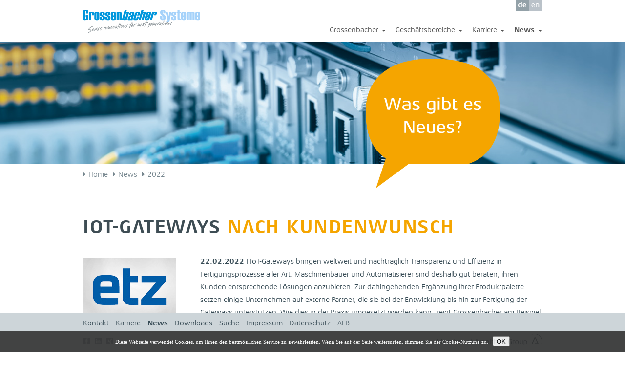

--- FILE ---
content_type: text/html; charset=utf-8
request_url: https://www.gesys.ch/de/news/2022/fachartikel-iot-gateways-nach-kundenwunsch.html
body_size: 4719
content:
<!DOCTYPE html>
<html lang="de">
<head>
<base href="https://www.gesys.ch/cms/" />
    <meta charset="utf-8" />
    <meta name="viewport" content="width=device-width, initial-scale=1, maximum-scale=1" />
    <meta name="Content-Language" content="de" />
    <meta name="language" content="German, de, deutsch" />
    <meta name="revisit-after" content="5 days" />
    <meta name="robots" content="index, follow" />
    <meta name="author" content="Grossenbacher Systeme AG" />
    <meta http-equiv="expires" content="0" />
    <meta name="format-detection" content="telephone=no">
    <style>
@media only screen and (min-width: 960px) {
div#keyvisual { background-image: url('https://www.gesys.ch/cms/upload/header/bilder/motiv_news.jpg'); background-repeat: no-repeat; background-size: cover; background-position: center center; }
}
@media only screen and (min-width: 768px) and (max-width: 959px) {
div#keyvisual { background-image: url('https://www.gesys.ch/cms/upload/header/bilder/motiv_news_L.jpg'); background-repeat: no-repeat; background-size: cover; background-position: center center; }
}
@media only screen and (max-width: 767px) {
div#keyvisual { background-image: url('https://www.gesys.ch/cms/upload/header/bilder/motiv_news_S.jpg'); background-repeat: no-repeat; background-size: cover; background-position: center center; }
}
@media only screen and (min-width: 480px) and (max-width: 767px) {
div#keyvisual { background-image: url('https://www.gesys.ch/cms/upload/header/bilder/motiv_news_M.jpg'); background-repeat: no-repeat; background-size: cover; background-position: center center; }
}   
@media print {
div#keyvisual { background-image: url('https://www.gesys.ch/cms/upload/header/bilder/motiv_news.jpg'); background-repeat: no-repeat; background-size: cover; background-position: center center; }
}
.no-mediaqueries div#keyvisual { background-image: url('https://www.gesys.ch/cms/upload/header/bilder/motiv_news.jpg'); background-repeat: no-repeat; background-size: cover;  background-position: center center; }
.no-backgroundsize div#keyvisual { background-image: url('https://www.gesys.ch/cms/upload/header/bilder/motiv_news.jpg'); background-repeat: no-repeat; background-position: center center; }
</style> 
    <link rel="shortcut icon" type="image/x-icon" href="favicon.png" />
    <link href="webfont/MyFontsWebfontsKit.css" rel="stylesheet" type="text/css">
    <link href="webfont/font-awesome.css" rel="stylesheet" type="text/css">
    <link href="css/raster.css" rel="stylesheet" type="text/css" />
    <link href="css/gesys.css" rel="stylesheet" type="text/css" />

<script>
var disableStr = 'ga-disable-G-FY91YT84JY';
if (document.cookie.indexOf(disableStr + '=true') > -1) {
   window['ga-disable-G-FY91YT84JY'] = true; //this is what disables the tracking, note the measurement ID
}
  window.dataLayer = window.dataLayer || [];
  function gtag(){dataLayer.push(arguments);}
  gtag('js', new Date());
  gtag('config', 'G-FY91YT84JY');

function gaOptout() {
  document.cookie = disableStr + '=true; expires=Thu, 31 Dec 2099 23:59:59 UTC; path=/';
  window[disableStr] = true;
}
</script>

<!-- Google Tag Manager -->
<script>(function(w,d,s,l,i){w[l]=w[l]||[];w[l].push({'gtm.start':
new Date().getTime(),event:'gtm.js'});var f=d.getElementsByTagName(s)[0],
j=d.createElement(s),dl=l!='dataLayer'?'&l='+l:'';j.async=true;j.src=
'https://www.googletagmanager.com/gtm.js?id='+i+dl;f.parentNode.insertBefore(j,f);
})(window,document,'script','dataLayer','GTM-N695MKW');</script>
<!-- End Google Tag Manager --> 

<script type="text/javascript" src="js/jquery-1.11.3.min.js"></script>
<script type="text/javascript" src="js/jquery.smartmenus.js"></script>
<script type="text/javascript" src="js/magnific.js"></script>
<script type="text/javascript" src="js/cookiedirective.js"></script>

<script type='text/javascript'>
$(document).ready(function() {
        $.cookiesDirective({
            message: 'Diese Webseite verwendet Cookies, um Ihnen den bestmöglichen Service zu gewährleisten. Wenn Sie auf der Seite weitersurfen, stimmen Sie der <a href = "/de/datenschutz.html">Cookie-Nutzung</a> zu.',
            explicitConsent: false,
            linkColor: '#FFF',
            backgroundColor: '#333',
            fontFamily: 'Verdana',
            fontColor: '#FFF',
            fontSize: '11px',
            backgroundOpacity: '90',
            duration: 8,
            position: 'bottom'
        });
    });
 </script>
<script src="js/modernizr.js"></script> 
<!--[if !(IE 8)]><!-->
<script src="js/gesys.js"></script>
<!--<![endif]-->
    <link href="css/sm-core-css.css" rel="stylesheet" type="text/css" />
    <link href="css/sm-gesys.css" rel="stylesheet" type="text/css" />
    <link href="css/magnific.css" rel="stylesheet" type="text/css" />
    <link href="css/print.css" rel="stylesheet" type="text/css" />
	
 
 
<title>IoT-Gateways nach Kundenwunsch</title>
<meta name="date" content="2020-05-08T12:19:05+02:00" />
<meta name="keywords" content="Gateway, IoT, Digitalisierung, Cloud, AI, Azure, Microsoft, Balluff, LTE, 5G" />
<meta name="copyright" content="Grossenbacher Systeme AG" />
<meta name="generator" content="CMS CONTENIDO 4.10" />
<meta http-equiv="Content-Type" content="application/xhtml+xml; charset=utf-8" />
<meta name="description" content="IoT-Gateways nach Kundenwunsch" />
</head>
<body>

<!-- Google Tag Manager (noscript) -->
<noscript><iframe src=https://www.googletagmanager.com/ns.html?id=GTM-N695MKW
height="0" width="0" style="display:none;visibility:hidden"></iframe></noscript>
<!-- End Google Tag Manager (noscript) -->
 
 

<div id="wrapper">

    <div id="header">
        <div id="login_language">
            

<div class="lang_wrapper">
<ul id="ul_language">
   <li class='active'><a class='active' href="/de/news/2022/fachartikel-iot-gateways-nach-kundenwunsch.html"><img src="https://www.gesys.ch/cms/upload/icons/sprachweiche/lang_de_en_blanko.png" width="27" height="22" /></a></li>
    <li ><a  href="/en/news/2022/index.html"><img src="https://www.gesys.ch/cms/upload/icons/sprachweiche/lang_de_en_blanko.png" width="27" height="22" /></a></li>

</ul>
</div>
 
            
    <ul id="nav_login">
    </ul>


 
        </div>
        <div class="row navigation">
                
<div class="cols twelve navigation ">
<nav id="main-nav" class="main-nav" role="navigation">
 <input id="main-menu-state" type="checkbox" />
  <label class="main-menu-btn" for="main-menu-state">
    <span class="main-menu-btn-icon"></span> Toggle main menu visibility
  </label>
  <a href="/de/index.html"><img src="https://www.gesys.ch/cms/upload/logo/logo_innenseiten.svg" id="logo_header" /></a>
    <div id="header_mobile"></div>
    <div id="header_logo_mobile"><a href="/de/index.html"><img src="https://www.gesys.ch/cms/upload/logo/logo_innenseiten_dunkel.svg" class="logo_header"></a></div>
<div id="main_category"></div>
<ul id="main-menu" class="sm sm-clean">
<!-- a_navigation_main/template/get.tpl -->
                                                                <li>
            <a class="" href="/de/grossenbacher/index.html" title="Grossenbacher">Grossenbacher</a>
        			<ul>
            
                                                                <li>
            <a class="" href="/de/grossenbacher/unternehmen/index.html" title="Unternehmen">Unternehmen</a>
                </li>
                                                                <li>
            <a class="" href="/de/grossenbacher/historie/index.html" title="Historie">Historie</a>
                </li>
                                                                <li>
            <a class="" href="/de/grossenbacher/menschen/index.html" title="Menschen">Menschen</a>
                </li>
                                                                <li>
            <a class="" href="/de/grossenbacher/karriere_ql/index.html" title="Karriere">Karriere</a>
                </li>
                                                                <li>
            <a class="" href="/de/grossenbacher/partner/index.html" title="Partner">Partner</a>
                </li>
                                                                <li>
            <a class="" href="/de/grossenbacher/qualitaet-umwelt/index.html" title="Qualität &amp; Umwelt">Qualität &amp; Umwelt</a>
                </li>
    
		
			</ul>
                </li>
                                                                <li>
            <a class="" href="/de/geschaeftsbereiche_ql/index.html" title="Geschäftsbereiche">Geschäftsbereiche</a>
        			<ul>
            
                                                                <li>
            <a class="" href="/de/geschaeftsbereiche_ql/controls-displays/index.html" title="Controls &amp; Displays">Controls &amp; Displays</a>
                </li>
                                                                <li>
            <a class="" href="/de/geschaeftsbereiche_ql/medical-electronics/index.html" title="Medical Electronics">Medical Electronics</a>
                </li>
                                                                <li>
            <a class="" href="/de/geschaeftsbereiche_ql/eems/index.html" title="EEMS">EEMS</a>
                </li>
    
		
			</ul>
                </li>
                                                                <li>
            <a class="" href="/de/karriere/index.html" title="Karriere">Karriere</a>
        			<ul>
            
                                                                <li>
            <a class="" href="/de/karriere/arbeiten-bei-grossenbacher/index.html" title="Arbeiten bei Grossenbacher">Arbeiten bei Grossenbacher</a>
                </li>
                                                                <li>
            <a class="" href="/de/karriere/offene-stellen-bewerbungsprozess/index.html" title="Offene Stellen &amp; Bewerbungsprozess">Offene Stellen &amp; Bewerbungsprozess</a>
                </li>
                                                                <li>
            <a class="" href="/de/karriere/lehrberufe/index.html" title="Lehrberufe">Lehrberufe</a>
                </li>
                                                                <li>
            <a class="" href="/de/karriere/mitarbeiter-stories/index.html" title="Mitarbeiter Stories">Mitarbeiter Stories</a>
                </li>
    
		
			</ul>
                </li>
                                                                <li>
            <a class="active" href="/de/news/index.html" title="News">News</a>
        			<ul>
            
                                                                <li>
            <a class="" href="/de/news/2026/index.html" title="2026">2026</a>
                </li>
                                                                <li>
            <a class="" href="/de/news/2025/index.html" title="2025">2025</a>
                </li>
                                                                <li>
            <a class="" href="/de/news/2024/index.html" title="2024">2024</a>
                </li>
                                                                <li>
            <a class="" href="/de/news/2023/index.html" title="2023">2023</a>
                </li>
                                                                <li>
            <a class="active" href="/de/news/2022/index.html" title="2022">2022</a>
                </li>
                                                                <li>
            <a class="" href="/de/news/2021/index.html" title="2021">2021</a>
                </li>
                                                                <li>
            <a class="" href="/de/news/2020/index.html" title="2020">2020</a>
                </li>
                                                                <li>
            <a class="" href="/de/news/2019/index.html" title="2019">2019</a>
                </li>
                                                                <li>
            <a class="" href="/de/news/archiv/index.html" title="Archiv">Archiv</a>
                </li>
    
		
			</ul>
                </li>
    
<!-- /a_navigation_main/template/get.tpl -->		
			</ul>
	</nav>
</div>
 
        </div>
    </div>
    <div id="keyvisual">
                    <div class="sprechblase">
            <img alt ="Was gibt es Neues?" title="Was gibt es Neues?" src="https://www.gesys.ch/cms/upload/header/sprechblase/sprechblase_news.svg">
        </div> 
    </div>
    <div id="breadcrumb">
        <div class="box bgwhite breadcrumb">
            <div class="row">
                <div class="cols left seven">
                      <!-- navigation_breadcrumb/template/get.tpl -->

<ul>
										<li><a href="/de/index.html">Home</a></li>
	        		   		
    									<li><a href="/de/news/index.html">News</a></li>
	        		   		
    									<li><a href="/de/news/2022/index.html">2022</a></li>
	        		   		
        </ul>

<!-- /navigation_breadcrumb/template/get.tpl -->               </div>
           </div>
        </div>
    </div>    
    <!-- content_text -->
<div class="box bgwhite shadow_bottom first newsdetail">
	<div class="row">
		<div class="cols twelve headline">
			<h1><p><span class="headline_grau"></span><span><span class="headline_grau"></span></span><span color="#3e4d54" style="color: #3e4d54;">IoT-Gateways </span>nach Kundenwunsch</p></h1>
		</div>
	</div>
	<div class="row">
		<div class="cols three left">

					    <img src="https://www.gesys.ch/cms/upload/bilder/news/bild_news_etz.png" alt="" width="190" height="116" />
			
			
		</div>
		<div class="cols nine left">
			<p><strong>22.02.2022</strong> | IoT-Gateways bringen weltweit und nachtr&auml;glich Transparenz und Effizienz in Fertigungsprozesse aller Art. Maschinenbauer und Automatisierer sind deshalb gut beraten, ihren Kunden entsprechende L&ouml;sungen anzubieten. Zur dahingehenden Erg&auml;nzung ihrer Produktpalette setzen einige Unternehmen auf externe Partner, die sie bei der Entwicklung bis hin zur Fertigung der Gateways unterst&uuml;tzen. Wie dies in der Praxis umgesetzt werden kann, zeigt Grossenbacher am Beispiel seines Gateway-Kunden <a href="https://www.balluff.com/de-de" title="Balluff " target="_blank">Balluff</a>.</p>
<p>Lesen Sie den gesamten Bericht des Fachmagazins "etz"!<a href="https://www.elektroniknet.de/markt-technik/embedded/ist-die-zeit-reif-fuer-den-wechsel-176075.html" title="i.MX 6 / 8 Artikel" target="_blank"><br /></a><span><a href="https://www.gesys.ch/cms/upload/downloads/fachartikel/gesys_Artikel_etz_AU01_2022.pdf" title="IoT-Gateways nach Kundenwunsch" target="_blank">IoT-Gateways nach Kundenwunsch (PDF)</a></span></p>
		</div>
	</div>
</div>
<!-- /content_text -->
    <!-- content_text -->
<div class="box bgblue1 short">
	<div class="row navi_news_detail">
	    <div class="cols nine indent_3">
    	    <div class ="news_blaettern_left" style="float: left; text-align: left; min-height: 10px;">
        	    <div style="float: left; padding-right: 10px;"><a href="/de/news/2022/fachartikel-vernetzte-prozesse-einfach-optimieren.html"><i class="fa fa-angle-double-left fa-lg" aria-hidden="true"></i></a></div>
                <div class="navi_news_text"><a href="/de/news/2022/fachartikel-vernetzte-prozesse-einfach-optimieren.html">Nächster Artikel</a></div>
            </div>
            <div class ="news_blaettern_middle" style="float: left; text-align: center;"><a href = "/de/news/2022/index.html">Artikelübersicht</a></div>
            <div class ="news_blaettern_right" style="float: left; text-align: right;">
            	<div style="float: right; padding-left: 10px;"><a href="/de/news/2022/conecto-zhaw.html"><i class="fa fa-angle-double-right fa-lg" aria-hidden="true"></i></a></div>
                <div class="navi_news_text" style="float: right;"><a href="/de/news/2022/conecto-zhaw.html">Vorheriger Artikel</a></div>
            </div>
        </div>
    </div>
</div>
<!-- /content_text -->
    
        
<div id="div_spacer"></div>

<div id="navi_mobile_bottom">
    <div class="row">
        <div id="nmb_bottom">
            <nav id="bottom-nav" role="navigation">
<ul id="bottom-menu">
	
<!-- navigation_main/template/get.tpl -->
                                                                <li class="">
            <a class="" href="/de/grossenbacher/index.html" title="Grossenbacher">Grossenbacher</a>
        			<ul>
            
<ul class="">

                                                                <li>
            <a class="" href="/de/grossenbacher/unternehmen/index.html" title="Unternehmen">Unternehmen</a>
                </li>
                                                                <li>
            <a class="" href="/de/grossenbacher/historie/index.html" title="Historie">Historie</a>
                </li>
                                                                <li>
            <a class="" href="/de/grossenbacher/menschen/index.html" title="Menschen">Menschen</a>
                </li>
                                                                <li>
            <a class="" href="/de/grossenbacher/karriere_ql/index.html" title="Karriere">Karriere</a>
                </li>
                                                                <li>
            <a class="" href="/de/grossenbacher/partner/index.html" title="Partner">Partner</a>
                </li>
                                                                <li>
            <a class="" href="/de/grossenbacher/qualitaet-umwelt/index.html" title="Qualität &amp; Umwelt">Qualität &amp; Umwelt</a>
                </li>
    </ul>

			</ul>
                </li>
                                                                <li class="">
            <a class="" href="/de/geschaeftsbereiche_ql/index.html" title="Geschäftsbereiche">Geschäftsbereiche</a>
        			<ul>
            
<ul class="">

                                                                <li>
            <a class="" href="/de/geschaeftsbereiche_ql/controls-displays/index.html" title="Controls &amp; Displays">Controls &amp; Displays</a>
                </li>
                                                                <li>
            <a class="" href="/de/geschaeftsbereiche_ql/medical-electronics/index.html" title="Medical Electronics">Medical Electronics</a>
                </li>
                                                                <li>
            <a class="" href="/de/geschaeftsbereiche_ql/eems/index.html" title="EEMS">EEMS</a>
                </li>
    </ul>

			</ul>
                </li>
                                                                <li class="">
            <a class="" href="/de/karriere/index.html" title="Karriere">Karriere</a>
        			<ul>
            
<ul class="">

                                                                <li>
            <a class="" href="/de/karriere/arbeiten-bei-grossenbacher/index.html" title="Arbeiten bei Grossenbacher">Arbeiten bei Grossenbacher</a>
                </li>
                                                                <li>
            <a class="" href="/de/karriere/offene-stellen-bewerbungsprozess/index.html" title="Offene Stellen &amp; Bewerbungsprozess">Offene Stellen &amp; Bewerbungsprozess</a>
                </li>
                                                                <li>
            <a class="" href="/de/karriere/lehrberufe/index.html" title="Lehrberufe">Lehrberufe</a>
                </li>
                                                                <li>
            <a class="" href="/de/karriere/mitarbeiter-stories/index.html" title="Mitarbeiter Stories">Mitarbeiter Stories</a>
                </li>
    </ul>

			</ul>
                </li>
                                                                <li class="active">
            <a class="active" href="/de/news/index.html" title="News">News</a>
        			<ul>
            
<ul class="">

                                                                <li>
            <a class="" href="/de/news/2026/index.html" title="2026">2026</a>
                </li>
                                                                <li>
            <a class="" href="/de/news/2025/index.html" title="2025">2025</a>
                </li>
                                                                <li>
            <a class="" href="/de/news/2024/index.html" title="2024">2024</a>
                </li>
                                                                <li>
            <a class="" href="/de/news/2023/index.html" title="2023">2023</a>
                </li>
                                                                <li>
            <a class="active" href="/de/news/2022/index.html" title="2022">2022</a>
                </li>
                                                                <li>
            <a class="" href="/de/news/2021/index.html" title="2021">2021</a>
                </li>
                                                                <li>
            <a class="" href="/de/news/2020/index.html" title="2020">2020</a>
                </li>
                                                                <li>
            <a class="" href="/de/news/2019/index.html" title="2019">2019</a>
                </li>
                                                                <li>
            <a class="" href="/de/news/archiv/index.html" title="Archiv">Archiv</a>
                </li>
    </ul>

			</ul>
                </li>
    
<!-- /navigation_main/template/get.tpl -->		

	</ul>	
</nav>        </div>
        <div id="nmb_meta">
            

<ul class="menu_meta">
    <li class="append_meta"><a  href="https://www.gesys.ch/de/kontakt.html">Kontakt</a></li>
    <li class="append_meta"><a  href="https://www.gesys.ch/de/karriere.html">Karriere</a></li>
    <li class="append_meta"><a class="active" href="https://www.gesys.ch/de/news.html">News</a></li>
    <li class="append_meta"><a  href="https://www.gesys.ch/de/downloads.html">Downloads</a></li>
    <li class="append_meta"><a  href="https://www.gesys.ch/de/suche.html">Suche</a></li>
    <li class="append_meta"><a  href="https://www.gesys.ch/de/impressum.html">Impressum</a></li>
    <li class="append_meta"><a  href="https://www.gesys.ch/de/datenschutz.html">Datenschutz</a></li>
    <li class="append_meta"><a  href="https://www.gesys.ch/de/alb.html">ALB</a></li>
</ul>
        </div>
    </div>
    <div class="row">
        <div id="nmb_language">
        

<ul id="language_bottom">
	<li class='active'><a class='active' href="/de/news/2022/fachartikel-iot-gateways-nach-kundenwunsch.html">Deutsch</a></li>
    <li>|</li>
    <li ><a  href="/en/news/2022/index.html">Englisch</a></li>
</ul>


        </div>
    </div>
</div>

<div id="content_spacer"></div>
    
    <div id="footer">
        <div id="footer_wrapper">
            <div id="social_media">
                <ul class="social_media">
<li><a href="https://www.facebook.com/pages/Grossenbacher-Systeme-AG/156304421082075" target="_blank" title="Link Facebook" alt="Link Facebook"><img src="https://www.gesys.ch/cms/upload/basics/icon_blank_14x14.png" width="14" height="14"></a></li>
<li><a href="https://www.linkedin.com/company/grossenbacher-systeme" target="_blank" title="Link LinkedIN" alt="Link LinkedIN"><img src="https://www.gesys.ch/cms/upload/basics/icon_blank_14x14.png" width="14" height="14"></a></li>
<li><a href="https://www.xing.com/companies/grossenbachersystemeag" target="_blank" title="Link XING" alt="Link XING"><img src="https://www.gesys.ch/cms/upload/basics/icon_blank_14x14.png" width="14" height="14"></a></li>
</ul> 
            </div>
            <div id="meta_navigation">
                

<ul class="menu_meta">
    <li class="append_meta"><a  href="https://www.gesys.ch/de/kontakt.html">Kontakt</a></li>
    <li class="append_meta"><a  href="https://www.gesys.ch/de/karriere.html">Karriere</a></li>
    <li class="append_meta"><a class="active" href="https://www.gesys.ch/de/news.html">News</a></li>
    <li class="append_meta"><a  href="https://www.gesys.ch/de/downloads.html">Downloads</a></li>
    <li class="append_meta"><a  href="https://www.gesys.ch/de/suche.html">Suche</a></li>
    <li class="append_meta"><a  href="https://www.gesys.ch/de/impressum.html">Impressum</a></li>
    <li class="append_meta"><a  href="https://www.gesys.ch/de/datenschutz.html">Datenschutz</a></li>
    <li class="append_meta"><a  href="https://www.gesys.ch/de/alb.html">ALB</a></li>
</ul>
 
            </div>
            <div id="amalthea">
                <a href="http://www.amalthea.ch" target="_blank" alt="Link zu Amalthea"> <img src="https://www.gesys.ch/cms/upload/logo/amalthea_footer.svg" width="215" height="24" alt="Member of Amalthea Group" /> </a> 
            </div>			
        </div>
    </div>
        
</div>


 
 

</body>
</html>



--- FILE ---
content_type: text/css
request_url: https://www.gesys.ch/cms/webfont/MyFontsWebfontsKit.css
body_size: 579
content:
/**
 * @license
 * MyFonts Webfont Build ID 3172088, 2016-02-16T04:11:46-0500
 * 
 * The fonts listed in this notice are subject to the End User License
 * Agreement(s) entered into by the website owner. All other parties are 
 * explicitly restricted from using the Licensed Webfonts(s).
 * 
 * You may obtain a valid license at the URLs below.
 * 
 * Webfont: AeonisLTPro-Bold by Linotype
 * URL: http://www.myfonts.com/fonts/linotype/aeonis/pro-bold/
 * Licensed pageviews: 500,000
 * 
 * Webfont: AeonisLTPro-Regular by Linotype
 * URL: http://www.myfonts.com/fonts/linotype/aeonis/pro-regular/
 * Licensed pageviews: 250,000
 * 
 * 
 * License: http://www.myfonts.com/viewlicense?type=web&buildid=3172088
 * Webfonts copyright: Copyright &#x00A9; 2009 Linotype GmbH, www.linotype.com. All rights reserved. This font software may not be reproduced, modified, disclosed or transferred without the express written approval of Linotype GmbH. Aeonis is a trademark of Linotype GmbH and ma
 * 
 * © 2016 MyFonts Inc
*/


/* @import must be at top of file, otherwise CSS will not work */
@import url("//hello.myfonts.net/count/3066f8");

  
@font-face {font-family: 'AeonisLTPro-Bold';src: url('webfonts/3066F8_0_0.eot');src: url('webfonts/3066F8_0_0.eot?#iefix') format('embedded-opentype'),url('webfonts/3066F8_0_0.woff2') format('woff2'),url('webfonts/3066F8_0_0.woff') format('woff'),url('webfonts/3066F8_0_0.ttf') format('truetype');}
 
  
@font-face {font-family: 'AeonisLTPro-Regular';src: url('webfonts/3066F8_1_0.eot');src: url('webfonts/3066F8_1_0.eot?#iefix') format('embedded-opentype'),url('webfonts/3066F8_1_0.woff2') format('woff2'),url('webfonts/3066F8_1_0.woff') format('woff'),url('webfonts/3066F8_1_0.ttf') format('truetype');}
 

--- FILE ---
content_type: text/css
request_url: https://www.gesys.ch/cms/css/raster.css
body_size: 438
content:
.row {position: relative; width: 960px; margin: 0 auto; border: 0px solid white;}
.cols {width: 60px; margin-left: 10px; margin-right: 10px; float: left; margin-top: 10px; margin-bottom: 10px;}
/*.cols img {width: 100%; height: auto;} */
.two {width: 140px;}
.three {width: 220px;}
.four {width: 300px;}
.five {width: 380px;}
.six {width: 460px;}
.seven {width: 540px;}
.eight {width: 620px;}
.nine {width: 700px;}
.ten {width: 780px}
.eleven {width: 860px}
.twelve {width: 940px; }
.width {width: 960px;}
    
@media only screen and (min-width: 768px) and (max-width: 959px) {
.row {position: relative; width: 720px; margin: 0 auto; border: 0px solid white;}
.cols {width: 40px; margin-left: 10px; margin-right: 10px; float: left; }
.two {width: 100px; }
.three {width: 160px;}
.four {width: 220px;}
.five {width: 280px;}
.six {width: 340px;}
.seven {width: 400px;}
.eight {width: 460px;}
.nine {width: 520px;}
.ten {width: 580px}
.eleven {width: 640px}
.twelve {width: 700px; }
.indent_1 {padding-left: 50px;}
.width {width: 959px;}
}

@media only screen and (max-width: 767px) {
.row {width: 90%; border: 0px solid red;}
.cols {width: 100%; margin-left: 0px; margin-right: 0px; float: none; border: 0px solid green; text-align: left;}
.left {text-align: center; }
.indent_1 {padding-left: 0px;}
.text_indent_left {padding-left: 0px;}
.text_indent_right {padding-right: 0px;}
}

@media only screen and (min-width: 480px) and (max-width: 767px) {
.row {width: 90%; }
.cols {width: 100%; float: none; }
.left {text-align: center; }
.text_indent_left {padding-left: 0px;}
.text_indent_right {padding-right: 0px;}
}   


/* Clearing */
.row:after { content: "\0020"; display: block; height: 0; clear: both; visibility: hidden; }
.clearfix:before, .clearfix:after, .row:before, .row:after { content: '\0020'; display: block; overflow: hidden; visibility: hidden; width: 0; height: 0; }
.row:after, .clearfix:after { clear: both; }
.row, .clearfix { zoom: 1; }

--- FILE ---
content_type: text/css
request_url: https://www.gesys.ch/cms/css/gesys.css
body_size: 10318
content:
/* NEU 3 */

.fs_20 {font-size: 20px; line-height: 140%;}
.fs_25 {font-size: 25px; line-height: 130%;}

#kff.tara {font-size: 17px; line-height: 25px;}
#kff.tara fieldset {margin-bottom: 10px;}
#kff.tara fieldset div {margin-top: 10px;}
#kff.tara fieldset input[type="text"] {width: 100%;}
#kff.tara fieldset input + label {padding-left: 5px;}
#kff.tara fieldset textarea {width: 100%;}
#kff.tara fieldset div input[type="text"] {margin-bottom: 5px;}
#kff.tara input[type="submit"] {width: auto; height: auto; padding: 10px; border-radius: 5px; white-space: normal;}
#kff.tara input[type="submit"]:enabled {background-color: #f5a500; color: #FFF; font-family: "AeonisLTPRo-Bold"; cursor: pointer;}

#kff.tara input[type="radio"] { display: none;}
#kff.tara input[type="radio"] + label:before { font-family: FontAwesome; display: inline-block; content: "\f1db"; letter-spacing: 7px;}
#kff.tara input[type="radio"]:checked + label:before { content: "\f058";}


#kff.tara fieldset {margin-bottom: 20px;}
#kff.tara .cols.fehlernachricht {background-color: #f5a500; padding: 10px; border-radius: 5px; font-family: "AeonisLTPRo-Bold"; box-sizing: border-box;}


#kff fieldset {border: 1px solid rgba(255,255,255,0.5);}
#kff fieldset legend {font-family: "AeonisLTPRo-Bold";}


#kff.whitepaper input[type="text"] { width: 100%; float: none!important;}
#kff.whitepaper .kff_row { margin-bottom: 20px; }
#kff.whitepaper .kff_row:last-child { margin-bottom: 0px; }

.bgblue1 #kff input[type="text"] {color: #FFF; border: 1px solid #FFF;}
.bgblue1 #kff input[type="text"]::placeholder {color: #FFF;}

.bgblue1 #kff input[type=checkbox] + label:before { color: #FFF;}
.bgblue1 #kff textarea { color: #FFF; border: 1px solid #FFF;}
.bgblue1 #kff textarea::placeholder {color: #FFF;}

.bgblue1 #kff input[type="submit"] { background: #FFF; color: #76868e;}
.bgblue1 #kff input[type=checkbox]:checked + label:before {	content: "\f14a"; }

.box.bgwhite img {max-width: 100%;}


/* NEU 2*/

.refline_iframe {width: 100%; border: 0px; margin: 0px; padding: 0px; height: 320px;}

.box.schnupperevent {padding-top: 0px;}
.box.schnupperevent .indent_three {margin-left: 250px;}
.box.schnupperevent #kff .kff_row input:last-child {float: none;}
.box.schnupperevent #kff input[type="text"] { width: 100%; }
.box.schnupperevent #kff .kff_row { margin-bottom: 20px; }
.box.schnupperevent .errortext {color: #F00; font-family: AeonisLTPro-Bold; }

}
#kff.terminvereinbarung .row .cols {margin-bottom: 0px;}
#kff.terminvereinbarung .row.line_after {padding-bottom: 0px; margin-bottom: 0px;}
#kff.terminvereinbarung .row.line_after:after {content: "";  height: 10px; border-bottom: 1px solid #76868e; width: 940px; margin-left: 10px; visibility: visible;}
#kff.terminvereinbarung div:nth-of-type(6) {margin-bottom: 10px !important;}
#kff.terminvereinbarung div:nth-of-type(6):after {content: "";  height: 15px !important; border-bottom: 1px solid #76868e; width: 940px; margin-left: 10px; visibility: visible;}

#kff.terminvereinbarung .full_width {width: 100% !important;}

input.hpvis {display: none; visibility: hidden;}

.box.lp_kontakt {background-color: #cdd5d9 !important; border-bottom: 2px solid #FFF;}
.box.bgblue1.kontaktperson {padding-bottom: 0px; padding-top: 0px;}
.box.bgblue1.kontaktperson h2 {margin-left: 260px; color: #FFF; margin-bottom: 0px; padding-top: 20px;}
.box.bgblue1.kontaktperson .row .cols  {margin-bottom: 0px;}
.box.bgblue1.kontaktperson .row .cols table {border: 0px; caption-side: top; table-layout: fixed; border-collapse: collapse; border-spacing: 0px; empty-cells: show; padding: 0px; margin-top: -40px; text-align: left; margin-left: 0px; margin-right: 0px;}
.box.bgblue1.kontaktperson .row .cols table tr td {padding: 0px; width: 260px; vertical-align: bottom; }
.box.bgblue1.kontaktperson .row .cols table tr td + td {width: 340px; vertical-align: top; padding-top: 60px;}
.box.bgblue1.kontaktperson .row .cols table tr td + td + td {width: 340px; vertical-align: top; padding-top: 60px;}
.box.bgblue1.kontaktperson .row .cols table#kontakt_huegli tr td:first-child {line-height: 0px;}

table.disi_cases {width: 100%; caption-side: top; table-layout: fixed; border-collapse: collapse; border-spacing: 0px; empty-cells: show; padding: 0px; margin-top: 30px; text-align: left; background: url(../upload/basics/punkt_raster.png); background-repeat: repeat-x; background-position: center bottom;}
table.disi_cases tr td {width: 300px; text-align: left; vertical-align: top; margin: 0px; padding: 0px;}
table.disi_cases tr td p:last-child {padding-bottom: 20px; }
table.disi_cases tr td img {width: 260px;}
table.disi_cases tr td + td { width: 640px; text-align: left; vertical-align: top; margin: 0px; padding: 0px; }
table.disi_cases tr td + td h3:nth-of-type(2){ padding-top: 20px;  background: url(../upload/basics/punkt_raster.png); background-repeat: repeat-x; background-position: center top;}
table.disi_cases:last-of-type {background: transparent;}

table#kontakt_lp_medtech {width: 100%; caption-side: top; table-layout: fixed; border-collapse: collapse; border-spacing: 0px; empty-cells: show; padding: 0px; margin: 0px; text-align: left;}
table#kontakt_lp_medtech caption {font-family: AeonisLTPro-Bold; font-size: 17px; color: #FFF; padding-bottom: 20px; font-weight: normal; text-align: left;}
table#kontakt_lp_medtech tr {padding: 0px; margin: 0px;}
table#kontakt_lp_medtech tr td {padding: 0px; margin: 0px; text-align: left; vertical-align: top;}
table#kontakt_lp_medtech tr td {width: 220px;}
table#kontakt_lp_medtech tr td + td {width: auto;}


/* TEST-GRID
.box {background-image: url('../upload/basics/grid.png'); background-repeat: repeat-y; background-position: center top;}
@media only screen and (min-width: 768px) and (max-width: 959px) {.box {background-image: url('../upload/basics/grid_tablet.png');} } */

/* --------------------------------------------------------------------------------- */
/* --------------------------- Allgemeine Spezifikationen -------------------------- */
/* --------------------------------------------------------------------------------- */

/* Basics */
html, body {width: 100%; height: 100%; background-color: #FFF; padding: 0px; margin: 0px; font-family: AeonisLTPro-Regular, Verdana; font-size: 15px; line-height: 26px; color: #374b55; text-align: center;}
p, img, ul, li, h1, h2, h3 {padding: 0px; margin: 0px;}
strong, h1, h2, h3, a.active, b {font-family: AeonisLTPro-Bold, Verdana; font-weight: normal;}
a, a:visited, a:hover, a:active {color: #374b55; text-decoration: none;} 
a:hover {text-decoration: underline;} 
a img {border: none;}
p {margin-bottom: 16px;}
h1 {font-family: AeonisLTPro-Bold; font-size: 38px; line-height: 140%; color: #f5a500; padding-top: 50px; padding-bottom: 0px; font-weight: normal; letter-spacing: 0.04em; text-transform: uppercase;}
h1 p {margin: 0px !important; padding: 0px !important;}
h2 {font-family: AeonisLTPro-Bold; font-size: 17px; color: #9ba5aa; padding-bottom: 0px; font-weight: normal;}
h2.h2_impressum {font-family: AeonisLTPro-Bold; letter-spacing: 0.03em; text-transform: uppercase; font-size: 20px; color: #374b55; padding-bottom: 10px;}
h3 {font-family: AeonisLTPro-Bold; font-size: 15px; font-weight: normal; letter-spacing: 0.07em; text-transform: uppercase;}
h4 {font-family: AeonisLTPro-Bold; font-weight: normal;}
ul {margin-bottom: 16px;}
li {list-style-type: none;}
.clear:after {clear: both;}
sup {vertical-align: baseline; position: relative; top: -0.4em;}

/* Anpassungen, die vorab getroffen werden m¸ssen */
.cols p img {margin-bottom: -16px;}

/* Anwender-Definitionen */
.format_h3 {text-transform: uppercase; letter-spacing: 0.06em; font-family: AeonisLTPro-Bold;}
.headline_grau {color: #374b55}
img.img_noresize {width: auto;}
img.fixed {width: auto; height: auto;}
img.img_right {float: right; margin-top: -12px; margin-left: 30px; margin-bottom: 20px;}
img.img_left  {float: left; margin-top: -12px; margin-right: 30px; margin-bottom: 20px;}
.grossklein {text-transform: none !important;}
.icon_mehr {visibility: hidden;}
.icon_mehr:before {content: "\f101"; font-family: FontAwesome; font-style: normal; font-weight: normal; text-decoration: inherit; padding-left: 5px; visibility: visible;}

.einrueckung_beidseitig {margin-left: 80px; margin-right: 80px;}
.orange {color: #f5a500;}
.blue1 {color: #0096dc;}
.lauftext_blau {color: #004d8f;}
span.adressen_trennung {}
span.adressen_trennung + span.adressen_trennung:before {content: "· ";}
.text_trennen {display: inline-block;}
.textfehlt {color: #F0F;}
p.header_liste {font-family: AeonisLTPro-Bold, Verdana; font-weight: normal; margin-bottom: 0px !important; padding-bottom: 5px;} 

/* Layout */
#wrapper {position: relative; width: 100%; height: 100%;}

/* Cookie Directive */
#cookiesdirective {line-height: 150%;}
#cookiesdirective a, #cookiesdirective a:visited, #cookiesdirective a:link, #cookiesdirective a:hover {color: #FFF; text-decoration: underline;}

/* Header */
#header_mobile {width: 100%; position: fixed; top: 0px; display: none;}
#header_logo_mobile {width: 50%; position: fixed; top: 0px; left: 0px; display: none;}

#header {z-index:10; background-color: #FFF; width: 100%; overflow: visible;}
#header .cols {margin-top: 0px; margin-bottom: 0px;}
#header #login_language {position: absolute; width: 100%; top: 0px; z-index: 2000;}
#header #login_language .lang_wrapper {position: relative; width: 960px; height: 22px; border: 0px solid red; margin: 0 auto;}

#header #login_language ul {margin: 0px; padding: 0px; list-style-type: none; float: right; margin-right: 10px; height: 20px;}
#header #login_language ul#ul_language {opacity: 1;}
#header #login_language ul#ul_language li {margin: 0px; padding: 0px; float: left; padding: 0px; width: 27px; height: 22px;}
#header #login_language ul#ul_language li {background-image: url('../upload/icons/sprachweiche/lang_de_inactive.svg'); background-repeat: no-repeat; background-position: -4px -6px; }
#header #login_language ul#ul_language li + li {background-image: url('../upload/icons/sprachweiche/lang_en_inactive.svg'); }
#header #login_language ul#ul_language li.active {background-image: url('../upload/icons/sprachweiche/lang_de_active.svg');}
#header #login_language ul#ul_language li + li.active {background-image: url('../upload/icons/sprachweiche/lang_en_active.svg');}
#header #login_language ul#ul_language li:hover {background-position: -39px -6px;}
#header #login_language ul#nav_login {height: 0px;}

#main_category ul#maincat {list-style-type: none;}
#main_category ul#maincat li a {color: #0096dc !important;}
#main_category {float: right; margin-top: 27px;}

div.cols.twelve.navigation {text-align: left; height: 85px;}
#logo_header {width: 240px; padding-top: 20px;}

/* KeyVisual */ 
#keyvisual {position: relative; margin-top: 0px; height: 250px;}
.sprechblase {position: absolute; right: 20%; z-index: 100; height: 300px;}
.sprechblase img {height: 100%;}
.sprechblase.pictos {right: 11%;}
.sprechblase.pictos img {width: 110px; margin-left: 25px; height: auto; margin-top: 110px;}
.wrapper_kundenstopper {position: relative; width: 960px; margin-left: auto; margin-right: auto; height: 250px; border: 0px solid red;}
#keyvisual.kundenstopper .sprechblase {height: 400px; right: 0%;}

/* Breadcrumb */
#breadcrumb {background-color: #FFF; color: #76868e; position: relative; z-index:51; line-height: 24px !important;}
.breadcrumb ul li {float: left; list-style-type: none; margin: 0px; padding: 0px;}
.breadcrumb ul li a {padding-right: 10px; color: #76868e; white-space: nowrap;}
.breadcrumb ul li a:hover {text-decoration: none;}
.breadcrumb ul li a:before {content: "\f0da"; font-family: FontAwesome; font-style: normal; font-weight: normal; color: #76868e; padding-right: 6px;}
.box.breadcrumb {padding-top: 0px; padding-bottom: 0px;}

/* Haupttext-Bereich */
div.headline {padding-bottom: 5px; margin-bottom: 15px;}
div.intro {margin-bottom: 10px;}
div.intro h3, div.newsdetail h3, p.zwischenhead {padding: 0px; margin: 0px; margin-top: 0px; margin-bottom: 10px; text-transform: uppercase; font-family: AeonisLTPro-Bold;} 
div.intro p {margin-bottom: 16px;}
div.intro p:last-child {margin-bottom: 0px;}
div.intro.linie {background: url('../upload/basics/linie_raster.png'); background-repeat: no-repeat; background-position: center bottom; padding-bottom: 10px; margin-bottom: 10px;}
div.intro ul {list-style-type: none; list-style-position: inside;}
div.intro ul li { padding-bottom: 5px; padding-left: 1em; text-indent: -1em;}
div.intro ul li:before {content: "\f0da"; font-family: FontAwesome; font-style: normal; font-weight: normal; margin-right: 0.6em;}
div.intro table.bild_mit_liste {width: 100%; caption-side: top; table-layout: fixed; border-collapse: collapse; border-spacing: 0px; empty-cells: show; padding: 0px; margin-top: 0px; text-align: left; margin-left: 0px; margin-right: 0px;}
div.intro table.bild_mit_liste tr {padding: 0px; margin: 0px; border: 0px;}
div.intro table.bild_mit_liste.breit tr td {width: 400px; text-align: left; vertical-align: top;  margin: 0px; padding: 0px;}
div.intro table.bild_mit_liste.schmal tr td {width: 300px; text-align: left; vertical-align: top;  margin: 0px; padding: 0px;}
div.intro table.bild_mit_liste.breit tr td img {width: 360px; margin-bottom: 20px !important; }
div.intro table.bild_mit_liste.schmal tr td img {width: 260px; height: auto; margin-bottom: 20px !important; }
div.intro table.bild_mit_liste.breit tr td + td, div.intro table.bild_mit_liste.schmal tr td + td {width: auto;}
div.intro table.bild_mit_liste tr td + td ul {width: auto; display: block; text-align: left; margin-top: 0px;}

/* Footer */    
#content_spacer {height: 79px; width: 100%;}
#footer {position: fixed; bottom: 0px; height:80px; background-color:#cdd5d9; width:100%; z-index: 2000;}
#footer_wrapper {width: 960px; margin: 0 auto; position: relative;}
#footer_wrapper ul {margin-bottom: 0px;}
#social_media ul {margin-top: 21px; float: left; list-style-type: none; margin-right: 20px;}
ul.social_media li {float: left; background: url('../upload/basics/icon_fb.svg'); background-repeat: no-repeat; margin-left: 10px;}
ul.social_media li + li {float: left; background: url('../upload/basics/icon_in.svg'); background-repeat: no-repeat;}
ul.social_media li + li + li {float: left; background: url('../upload/basics/icon_xing.svg'); background-repeat: no-repeat;}
ul.social_media li:hover {background-position: -14px 0px;}
#ul_meta_gesys li + li {display: none !important;}

#meta_navigation {float: left;}
#meta_navigation ul {float: left; margin: 0px; padding: 0px; list-style-type: none; text-align: center; margin-top: 18px;}
#meta_navigation ul li {margin: 0px; padding: 0px; display: inline; padding-right: 10px; padding-left: 0px; font-weight: normal;}

#footer ul.menu_meta, #footer ul#ul_meta_gesys {text-align: left; margin-top: 10px; margin-left: 10px;}
#footer #social_media {position: absolute; top: 30px;}
#footer #amalthea {float: right; padding-top: 43px; margin-right: 10px;}

/* Footer Mobile */
#navi_mobile_bottom {display: none; visibility: hidden; background-color: #cdd5d9;}
#navi_mobile_bottom .row {padding-top: 0px;}
#nmb_bottom {float: left; padding-top: 10px; padding-right: 15px;}
ul#bottom-menu, ul#bottom-menu li, ul#bottom-menu li ul, ul#bottom-menu li ul li {text-align: left; padding: 0px; margin: 0px;}
ul#bottom-menu li, ul#bottom-menu li ul li  {margin-top: 5px;}
ul#bottom-menu li ul li ul, ul#bottom-menu li ul li ul li {display: none;}
ul#bottom-menu li.active ul li.active ul {display: block; padding-left: 2px;}
ul#bottom-menu li.active ul li.active ul li {display: block; padding-left: 9px;}
ul#bottom-menu li ul {display: none;}
ul#bottom-menu li.active ul {display: block;}
ul#bottom-menu li.active ul li a {color: #76868e;}
ul#bottom-menu li.active ul li a.active {color: #374b55;}
ul#bottom-menu li.active ul li:before {content: "\f0da"; font-family: FontAwesome; font-style: normal; font-weight: normal; color: #76868e; padding-right: 2px; line-height: 0px;}
ul#bottom-menu li.active ul li.active:before {color: #374b55;}
#nmb_meta {float: left; padding-left: 0px; padding-top: 10px;}
#nmb_meta ul.menu_meta {float: left; text-align: left;}
#nmb_meta ul.menu_meta, #nmb_meta ul.menu_meta li,  #nmb_meta ul#ul_meta_gesys, #nmb_meta ul#ul_meta_gesys li {text-align: left; padding: 0px; margin: 0px;}
#nmb_meta ul.menu_meta li, #nmb_meta ul.menu_meta li ul li,  #nmb_meta ul#ul_meta_gesys li, #nmb_meta ul#ul_meta_gesys li ul li  {margin-top: 5px;}
#nmb_meta ul.menu_meta li a,  #nmb_meta ul#ul_meta_gesys a {color: #76868e;}
#nmb_meta ul.menu_meta li.append_social {margin-top: 10px;}
#nmb_meta ul.social_media {margin-bottom: 0px;}
#nmb_meta ul.social_media li {margin-left: 0px; margin-right: 10px;}
#nmb_language {float: none; padding-top: 9px; background-image: url('../upload/basics/punkt_raster.png'); background-repeat: repeat-x; background-position: left top; margin-top: 15px;}
ul#language_bottom {margin-bottom: 0px; padding-bottom: 5px; background-image: url('../upload/basics/punkt_raster.png'); background-repeat: repeat-x; background-position: left bottom; color: #76868e;}
ul#language_bottom li {margin-bottom: 10px; display: inline; margin-left: 2px; margin-right: 2px; font-size: 15px; -webkit-text-size-adjust: none;}
ul#language_bottom li a {color: #76868e;}


/* Box-Definitionen */
.box {width: 100%; padding-top: 25px; padding-bottom: 25px; text-align: left;}
.box img.icon {width: 40px;}
.bgblue1 {background-color: #0096dc; color: #FFF;}
.bgblue1 h3 {color: #FFF; line-height: 26px; margin: 0px; padding: 0px;}
.box.bgblue1 a, .box.bgblue1 a:visited, .box.bgblue1 a:hover, .box.bgblue1 a:active {color: #FFF; text-decoration: none;} 
.box.bgblue1 h3 a, .box.bgblue1 h3 a:visited, .box.bgblue1 h3 a:hover, .box.bgblue1 h3 a:active {color: #FFF; text-decoration: none;} 
.bggrey1 {background-color: #76868e;color: #FFF;}
.bggrey1 h3 {margin: 0px; padding: 0px; font-size: 17px; color: #f5a500;}
.bggrey1 a, .bggrey1 a:hover, .bggrey1 a:active, .bggrey1 a:visited {color: #FFF; text-decoration: underline; font-family: AeonisLTPro-Bold, Verdana;}
.bggrey1 h3 a, .bggrey1 h3 a:hover, .bggrey1 h3 a:active, .bggrey1 h3 a:visited {color: #f5a500; text-decoration: none;}
.bggrey2 {background-color: #eff2f3;}
.bgwhite {background-color: #FFFFFF;}
.cols.large p {margin-bottom: 0px;}
.box.bgwhite .cols.headline2 h2 {color: #006eb8; font-size: 20px; letter-spacing: 0.06em; text-transform: uppercase;} 

/* Box-Zusatzspezifikationen */
.indent_1 {padding-left: 80px;}
.indent_2 {padding-left: 160px;}
.indent_3 {padding-left: 240px;}
.indent_4 {padding-left: 320px;}
.short {padding-top: 10px; padding-bottom: 10px;}
.short p {margin-bottom: 0px;}
.left {text-align: left;}
.cols.right {text-align: right;}
.large {font-family: AeonisLTPro-Bold, Verdana; font-size: 17px; line-height: 30px; font-weight: normal;}
.large2 {font-family: AeonisLTPro-Bold, Verdana; font-size: 21px; line-height: 30px; font-weight: normal;}
.small {font-size: 13px; line-height: 19px; margin-bottom: 0px;}
.text_indent_left p, .text_indent_left h3 {padding-left: 10px !important;}
.text_indent_right p, .text_indent_right h3 {padding-right: 10px !important;}
.no_padding_top {padding-top: 0px;}
.shadow_top {}
.shadow_bottom {}
.shadow_both {}
.box.first {padding-top: 0px;}

/* Neue Listenformatierung für Icons + Text */
.box.liste table {width: 100%; caption-side: top; table-layout: fixed; border-collapse: collapse; border-spacing: 0px; empty-cells: show; padding: 0px; margin-top: 0px; text-align: left;}
.box.liste table tr {margin: 0px; padding: 0px; float: left;}
.box.liste table tr td {margin: 0px; padding: 0px; vertical-align: middle; border: 0px solid red;}

.box.liste table.liste.b12x1x5 {width: 940px;}
.box.liste table.liste.b12x1x5 tr td * { margin-top: 10px; margin-bottom: 10px;}
.box.liste table.liste.b12x1x5 tr:nth-child(2n+1) td:nth-child(1) {width: 60px; vertical-align: middle; line-height: 0px;}
.box.liste table.liste.b12x1x5 tr:nth-child(2n+1) td:nth-child(2) * {margin-right: 20px;}
.box.liste table.liste.b12x1x5 tr:nth-child(2n+1) td:nth-child(2) {width: 420px; vertical-align: middle; line-height: 0px;}
.box.liste table.liste.b12x1x5 tr:nth-child(2n+2) td:nth-child(1) {width: 60px; vertical-align: middle; line-height: 0px;}
.box.liste table.liste.b12x1x5 tr:nth-child(2n+2) td:nth-child(2) {width: 400px; vertical-align: middle; line-height: 0px;}
.box.liste table.liste.b12x1x5 tr td:nth-child(1) p {margin: 0px; padding: 0px;}
.box.liste table.liste.b12x1x5 tr td h3 {font-size: 17px;}

.box.liste table.liste.b10xi1xh4 {width: 780px;}
.box.liste table.liste.b10xi1xh4 tr td * { margin-top: 10px; margin-bottom: 10px; }
.box.liste table.liste.b10xi1xh4 tr:nth-child(2n+1) td:nth-child(1) {width: 60px; vertical-align: middle; line-height: 0px;}
.box.liste table.liste.b10xi1xh4 tr:nth-child(2n+1) td:nth-child(2) * {margin-right: 20px;}
.box.liste table.liste.b10xi1xh4 tr:nth-child(2n+1) td:nth-child(2) {width: 340px; vertical-align: middle; line-height: 0px;}
.box.liste table.liste.b10xi1xh4 tr:nth-child(2n+2) td:nth-child(1) {width: 60px; vertical-align: middle; line-height: 0px;}
.box.liste table.liste.b10xi1xh4 tr:nth-child(2n+2) td:nth-child(2) {width: 320px; vertical-align: middle; line-height: 0px;}
.box.liste table.liste.b10xi1xh4 tr td:nth-child(1) p {margin: 0px; padding: 0px;}
.box.liste table.liste.b10xi1xh4 tr td h3 {font-size: 17px;}

.box.liste table.liste.b12x1x2x1x2x1x5 {width: 940px;}
.box.liste table.liste.b12x1x2x1x2x1x5 tr td * { margin-top: 10px; margin-bottom: 10px; }
.box.liste table.liste.b12x1x2x1x2x1x5 tr:nth-child(2n+1) td:nth-child(1) {width: 60px; vertical-align: middle; line-height: 0px;}
.box.liste table.liste.b12x1x2x1x2x1x5 tr:nth-child(2n+1) td:nth-child(2) {width: 160px; vertical-align: middle; line-height: 0px;}
.box.liste table.liste.b12x1x2x1x2x1x5 tr:nth-child(2n+2) td:nth-child(1) {width: 60px; vertical-align: middle; line-height: 0px;}
.box.liste table.liste.b12x1x2x1x2x1x5 tr:nth-child(2n+2) td:nth-child(2) {width: 160px; vertical-align: middle; line-height: 0px;}
.box.liste table.liste.b12x1x2x1x2x1x5 tr:nth-child(2n+3) td:nth-child(1) {width: 60px; vertical-align: middle; line-height: 0px;}
.box.liste table.liste.b12x1x2x1x2x1x5 tr:nth-child(2n+3) td:nth-child(2) {width: 440px; vertical-align: middle; line-height: 0px;}
.box.liste table.liste.b12x1x2x1x2x1x5 tr td:nth-child(1) p {margin: 0px; padding: 0px;}
.box.liste table.liste.b12x1x2x1x2x1x5 tr td h3 {font-size: 17px;}

.box.liste table.liste.b12x1x3 {width: 940px;}
.box.liste table.liste.b12x1x3 tr td * { margin-top: 10px; margin-bottom: 10px; }
.box.liste table.liste.b12x1x3 tr:nth-child(2n+1) td:nth-child(1) {width: 60px; vertical-align: middle; line-height: 0px;}
.box.liste table.liste.b12x1x3 tr:nth-child(2n+1) td:nth-child(2) {width: 260px; vertical-align: middle; line-height: 0px;}
.box.liste table.liste.b12x1x3 tr:nth-child(2n+2) td:nth-child(1) {width: 60px; vertical-align: middle; line-height: 0px;}
.box.liste table.liste.b12x1x3 tr:nth-child(2n+2) td:nth-child(2) {width: 260px; vertical-align: middle; line-height: 0px;}
.box.liste table.liste.b12x1x3 tr:nth-child(2n+3) td:nth-child(1) {width: 60px; vertical-align: middle; line-height: 0px;}
.box.liste table.liste.b12x1x3 tr:nth-child(2n+3) td:nth-child(2) {width: 240px; vertical-align: middle; line-height: 0px;}
.box.liste table.liste.b12x1x3 tr td:nth-child(1) p {margin: 0px; padding: 0px;}
.box.liste table.liste.b12x1x3 tr td h3 {font-size: 17px;}


/* Blaue Kästen mit Kontaktaufforderung */
button#abschluss_links_submit {-webkit-appearance: none; background: transparent; border: none;font-family: AeonisLTPro-Bold, Verdana; font-size: 17px; color: #FFF; line-height: 30px;font-weight: normal; margin-bottom: 16px; cursor: pointer;}
.box.bgblue1.abschluss_links label:before {position: relative; content: url('../upload/icons/icon_sprechblase_weiss.svg'); top: 13px;}
.cols.contact_links {margin-top: 0px; margin-bottom: 0px;}

/* --------------------------------------------------------------------------------- */
/* ---------------------------- Desktop - Einzelne Seiten -------------------------- */
/* --------------------------------------------------------------------------------- */

/* Unternehmen - Icons */
table.unternehmen_icons {width: auto; caption-side: top; table-layout: fixed; border-collapse: collapse; border-spacing: 0px; empty-cells: show; padding: 0px; margin-top: 25px; text-align: center; margin-left: 0px; margin-right: 0px;}
table.unternehmen_icons tr {padding: 0px; margin: 0px; border: 0px;}
table.unternehmen_icons tr td {width: auto; padding: 0px; margin: 0px;}
table.unternehmen_icons tr td img {padding-left: 15px; padding-right: 15px;}
table.unternehmen_icons tr td:first-child img {padding-left: 0px;}
table.unternehmen_icons tr td:last-child img {padding-right: 0px;}

/* Historie - Tabelle */
/* table.historie {width: 780px; border: 0px; border-spacing: 0px; margin: 0px; padding: 0px; border-collapse: seperate; table-layout: fixed; border: 0px solid red; min-height: 140px; margin-bottom: 0px; margin-left: 0px;} */
table.historie {width: 780px; border: 0px; border-spacing: 0px; margin: 0px; padding: 0px; border-collapse: separate; border: 0px solid red; min-height: 140px; margin-bottom: 0px; margin-left: 0px;}


table.historie td {vertical-align: top; text-align: left; border-spacing: 0px; margin: 0px; padding: 0px; padding-right: 20px; font-family: AeonisLTPro-Bold, Verdana; font-weight: normal; background: url('../upload/basics/punkt_raster.png'); background-repeat: repeat-x; background-position: center top; padding-top: 12px; padding-bottom: 7px;}
table.historie tr:first-child td {background: none;}
table.historie td + td { vertical-align: top; border-spacing: 0px; font-family: AeonisLTPro-Regular, Verdana; font-weight: normal; padding-right: 0px;}

/* Menschen */
/* table.gew {width: 100%; border: 0px; border-spacing: 0px; margin: 0px; padding: 0px; border-collapse: seperate; table-layout: fixed; margin-left: 0px;} */
table.gew {border: 0px; border-spacing: 0px; margin: 0px; padding: 0px; border-collapse: seperate; table-layout: fixed; margin-left: 0px;}
table.gew td {width: 100px; vertical-align: middle; text-align: left; border-spacing: 0px; margin: 0px; padding: 0px; line-height: 1px; padding-right: 40px; }
table.gew td img {width: auto; height: 100px;}
table.gew td + td {width: auto;}
table.gew td + td p {line-height: 26px;}

/* Karriere - grauer Bereich */
table.stellen {width: 100%; caption-side: top; table-layout: fixed; border-collapse: collapse; border-spacing: 0px; empty-cells: show; padding: 0px; margin-top: 0px; text-align: left;}
table.stellen tr {padding: 0px; margin: 0px; border: 0px;}
table.stellen tr td {width: 100%; text-align: left; vertical-align: top;  margin: 0px; padding: 0px;}
table.stellen ul {list-style-type: none; list-style-position: inside;}
table.stellen li {padding-bottom: 5px; padding-left: 1em; text-indent: -1em;}
table.stellen li:before {content: "\f0da"; font-family: FontAwesome; font-style: normal; font-weight: normal; margin-right: 0.6em;}
table.stellen a {text-decoration: none; font-family: AeonisLTPro-Bold, Verdana; font-weight: normal;}
table.stellen tr td h3 {color: #0096dc; margin-top: 0px; font-size: 17px; margin-bottom: 5px;} 
table.stellen tr + tr td h3 {margin-top: 35px;}
table.stellen h3:first-child {margin-top: 0px;}
table.stellen tr td h4 {margin-bottom: 0px; font-size: 15px; margin-bottom: 5px;} 

/* TODO: Stellenausschreibung - grauer Bereich */
.cols.stellenausschreibung table {width: 100%; caption-side: top; table-layout: fixed; border-collapse: collapse; border-spacing: 0px; empty-cells: show; padding: 0px; margin-top: 0px; text-align: left;}
.cols.stellenausschreibung table tr {padding: 0px; margin: 0px; border: 0px;}
.cols.stellenausschreibung table tr td {width: 100%; text-align: left; vertical-align: top;  margin: 0px; padding: 0px;}
.cols.stellenausschreibung table ul {margin-bottom: 0px; display: inline-block; }
.cols.stellenausschreibung table li {list-style-type: disc; margin-left: 0px; margin-left: 12px; padding-bottom: 0px; list-style-position: outside; }
.cols.stellenausschreibung table a {text-decoration: none; font-family: AeonisLTPro-Bold, Verdana; font-weight: normal;}
.cols.stellenausschreibung table tr td h3 {color: #0096dc; margin-top: 0px; font-size: 17px; margin-bottom: 5px; background-image: url('../upload/basics/punkt_raster.png'); background-repeat: repeat-x; background-position: center bottom;} 
.cols.stellenausschreibung table tr + tr td h3 {margin-top: 35px;}
.cols.stellenausschreibung table tr td h4 {margin-bottom: 0px; font-size: 15px; margin-bottom: 5px;} 

/* Kontakt - Personen */
table.kontakt_personen {width: 100%; caption-side: top; table-layout: fixed; border-collapse: collapse; border-spacing: 0px; empty-cells: show; padding: 0px; margin-top: 40px; text-align: left; margin-left: 0px; margin-right: 0px;} 
table.kontakt_personen tr {padding: 0px; margin: 0px; border: 0px;}
table.kontakt_personen tr td {width: 370px; text-align: left; vertical-align: top;  margin: 0px; padding: 0px;}
table.kontakt_personen tr td + td {width: 40px;}
table.kontakt_personen tr td + td + td {width: 370px;}
table.kontakt_personen tr td img {width: auto; padding-top: 5px; float: left; padding-right: 35px; padding-bottom: 40px;}
table.kontakt_personen tr td a {text-decoration: none; font-family: AeonisLTPro-Bold, Verdana; font-weight: normal;}
table.kontakt_personen tr td a:before {content: none;}
table.kontakt_personen tr td h3 {color: #0096dc; margin-top: 35px; font-size: 15px; margin-bottom: 5px;} 
table.kontakt_personen tr td h3:first-child {margin-top: 0px;}

/* Kontakt - Firmen */
table.kontakt_firmen {width: 100%; caption-side: top; table-layout: fixed; border-collapse: collapse; border-spacing: 0px; empty-cells: show; padding: 0px; text-align: left;}
table.kontakt_firmen tr {padding: 0px; margin: 0px; border: 0px;}
table.kontakt_firmen tr td {width: 440px; text-align: left; vertical-align: top;  margin: 0px; padding: 0px;}
table.kontakt_firmen tr td + td {width: 40px;}
table.kontakt_firmen tr td + td + td {width: 460px;}
table.kontakt_firmen tr td p {margin-bottom: 0px;}

/* Kontakt - Formular */
#kff input[type="text"] {box-sizing: border-box; width: 220px; padding: 0px; padding-top: 3px; padding-left: 10px; height: 30px; border: 1px solid #76868e; background: none; text-align: left; font-family: AeonisLTPro-Regular; font-size: 15px; color: #76868e;}
#kff input[type="submit"] {box-sizing: border-box; width: 80px; height: 30px; padding: 0px; padding-top: 3px; text-align: center; font-family: AeonisLTPro-Regular; background: #76868e; font-size: 15px; color: #FFF; margin-bottom: 0px; border: 0px;}
#kff input[type="button"]#submit_button {box-sizing: border-box; width: 80px; height: 30px; padding: 0px; padding-top: 3px; text-align: center; font-family: AeonisLTPro-Regular; background: #76868e; font-size: 15px; color: #FFF; margin-bottom: 0px; border: 0px;}
#kff input[type="submit"]:disabled {opacity: 0.5;}
#kff input[type="button"]#submit_button:disabled {opacity: 0.5;}

#kff textarea {box-sizing: border-box; padding: 0px; padding-top: 8px; padding-left: 10px; width: 460px; height: 80px; border: 1px solid #76868e; background: none; text-align: left; font-family: AeonisLTPro-Regular; font-size: 15px; color: #76868e;}
#kff .kff_row input:last-child {float: right;}
#kff .kff_row:first-child {margin-bottom: 20px;}
#kff input[type=checkbox] {display:none;}
#kff input[type=checkbox] + label:before {font-family: FontAwesome; display: inline-block; color: #76868e;}
#kff input[type=checkbox] + label:before {content: "\f096";} /* unchecked icon */
#kff input[type=checkbox] + label:before {letter-spacing: 7px;} /* space between checkbox and label */
#kff input[type=checkbox]:checked + label:before {content: "\f0c8";} /* checked icon */

/* Download-Seite */
table.downloads {width: 620px; caption-side: top; table-layout: fixed; border-collapse: collapse; border-spacing: 0px; border: 0px;  padding: 0px; margin: 0px; margin-left: 80px;}
table.downloads tr {margin: 0px; padding: 0px; border: 0px; background: url('../upload/basics/punkt_raster.png'); background-repeat: repeat-x; background-position: center top;}
table.downloads tr:first-child {background: none;}
table.downloads tr td {border-spacing: 0px; width: 180px; text-align: left; vertical-align: top; padding-bottom: 9px; padding-top: 12px;}
table.downloads tr td + td {width: 490px;}
table.downloads tr td:first-child {font-family: AeonisLTPro-Bold; letter-spacing: 0.04em; text-transform: uppercase;}
table.downloads tr td + td p {margin-bottom: 10px;}
table.downloads tr td + td a {font-family: AeonisLTPro-Regular; color: #000; text-decoration: underline;}

/* Suchen-Seite  */
.box.suchergebnis .cols img {width: auto;}
.box.bggrey2.suchergebnis h2 {font-size: 20px; margin-bottom: 20px; color: #374b55;}
.box.bggrey2.suchergebnis h3 {text-transform: none; letter-spacing: 0em;}
#search #search_term {width: 200px; height: 30px; font-family: AeonisLTPro-Regular, Verdana; font-size: 15px; font-weight: normal; margin-left: 20px; border: 1px solid #cdd5d9;}
#search input#submit {-webkit-appearance: none; height: 30px; margin-left: 20px; border: 0px solid #cdd5d9; background: none; font-family: AeonisLTPro-Regular; font-size: 15px; line-height: 170%;}

/* News */
.bgwhite.newsdetail p {margin-bottom: 16px;}
.bgwhite.newsdetail .row .cols.three img {width: 100%; max-width: 190px; height: auto; padding-top: 5px;}
.bgwhite.newsdetail a, .bgwhite.newsdetail a:hover, .bgwhite.newsdetail a:active,.bgwhite.newsdetail a:visited {color: #374b55; font-family: AeonisLTPro-Bold;}
.bgwhite.newsdetail ul {list-style-type: none; list-style-position: inside;}
.bgwhite.newsdetail ul li { padding-bottom: 5px; padding-left: 1em; text-indent: -1em;}
.bgwhite.newsdetail ul li:before {content: "\f0da"; font-family: FontAwesome; font-style: normal; font-weight: normal; margin-right: 0.6em;}
.bgwhite.newsdetail .cols.three.left {font-size: 13px; line-height: 19px;}
.bgwhite.newsdetail .cols.three.left p img {margin-bottom: 0px;}
.bgwhite.newsdetail table.agenda {width: 100%; caption-side: top; table-layout: fixed; border-collapse: seperate; border-spacing: 0px; border: 0px;  padding: 0px; margin: 0px; margin-bottom: 16px;}
.bgwhite.newsdetail table.agenda tr {background: url(../upload/basics/punkt_raster.png); background-repeat: repeat-x; background-position: center bottom;} 
.bgwhite.newsdetail table.agenda tr td:first-child {width: 65px;}
.bgwhite.newsdetail table.agenda tr td {padding-bottom: 4px; padding-top: 6px; text-align: left; vertical-align: top;}
.bgwhite.newsdetail table.agenda tr td ul {margin-bottom: 0px;}



/* Newsletter-Abo */
.box.gruen.short.newsletter .cols {margin-bottom: 5px;}

#nla input[type="text"] {box-sizing: border-box; width: 500px; padding: 0px; padding-top: 3px; padding-left: 10px; height: 30px; border: 1px solid #FFF; background: none; text-align: left; font-family: AeonisLTPro-Regular; font-size: 15px; color: #FFF; -webkit-appearance:none;}
#nla input[type="submit"] {box-sizing: border-box; width: 80px; height: 30px; padding: 0px; padding-top: 3px; text-align: center; font-family: AeonisLTPro-Regular; background: #76868e; font-size: 15px; color: #FFF; margin-bottom: 0px; border: 0px; -webkit-appearance:none;}
#nla input[type="submit"]:disabled {opacity: 0.5;}

#nla input[type=checkbox] {display:none;}
#nla input[type=checkbox] + label:before {font-family: FontAwesome; display: inline-block; color: #FFF;}
#nla input[type=checkbox] + label:before {content: "\f096";} /* unchecked icon */
#nla input[type=checkbox] + label:before {letter-spacing: 7px;} /* space between checkbox and label */
#nla input[type=checkbox]:checked + label:before {content: "\f0c8";} /* checked icon */

/* News-Navigation */
.navi_news_detail a, .navi_news_detail a:hover, .navi_news_detail a:active, .navi_news_detail a:visited {text-decoration: none; font-family: AeonisLTPro-Bold;}
.news_blaettern_left {width: 33%;}
.news_blaettern_middle {width: 34%;}
.news_blaettern_right {width: 33%;}

/* Projekt-, Downloads- & News-Liste */
.newsliste, .projektliste, .downloadliste {margin-bottom: 0px;}
.newsliste img, .projektliste img, .downloadliste img {width: 105px;}
.newsliste h3, .projektliste h3, .downloadliste h3 {font-size: 20px; margin-bottom: 10px;}
.newsliste h4, .projektliste h4, .downloadliste h4 {font-size: 15px; font-family: AeonisLTPro-Bold, Verdana; font-weight: normal; line-height: 27px; margin: 0px; padding: 0px; letter-spacing: 0.1em; text-transform: uppercase;}
.newsliste .cols, .projektliste .cols, .downloadliste .cols {margin: 0px;}
.newsliste .cols.two {min-height: 70px;}
.newsliste .row, .projektliste .row, .downloadliste .row {width: 100%; margin-bottom: 30px;}
.newsliste .row img, .projektliste .row img, .downloadliste .row img {padding-top: 6px;}
.newsliste .row:last-child, .projektliste .row:last-child, .downloadliste .row:last-child {margin-bottom: 0px;}
.newsliste p, .projektliste p, .downloadliste p {margin-bottom: 0px;}
.projekte_lineup {background: url('../upload/basics/punkt_raster_hochformat.png'); background-repeat: repeat-y; background-position: 270px top; margin-top: 10px;}
.news_lineup {background: url('../upload/basics/punkt_raster_hochformat.png'); background-repeat: repeat-y; background-position: 190px top; margin-top: 10px;}
.downloads_lineup {background: url('../upload/basics/punkt_raster_hochformat.png'); background-repeat: repeat-y; background-position: 230px top; margin-top: 10px;}
.downloads_lineup .two.navi_keywords {width: 170px;}
.downloads_lineup .ten.downloadliste {width: 750px;}
.projektbeschreibung .bild img {max-width: 190px; height: auto; padding-top: 5px;}

/* Datenschutz */
table.datenschutz {width: 100%; caption-side: top; table-layout: fixed; border-collapse: collapse; border-spacing: 0px; empty-cells: show; padding: 0px; margin-top: 0px;}
table.datenschutz caption {font-family: AeonisLTPro-Bold, Verdana; font-weight: normal; letter-spacing: 0.03em; text-transform: uppercase; font-size: 20px; color: #374b55; margin-bottom: 20px;}
table.datenschutz td {width: 50%; text-align: left; vertical-align: top;}
table.datenschutz td p, table.impressum td h3 {width: 460px;}
table.datenschutz.full_width td p {width: 100%;}
table.datenschutz.full_width td ul li:before {content: "\f0da"; font-family: FontAwesome; font-style: normal; font-weight: normal; margin-right: 0.6em;}
table.datenschutz.full_width td a {overflow-wrap: break-word;}

table.datenschutz td + td p, table.datenschutz td + td h2, table.datenschutz td + td h3, table.datenschutz td + td h4 {margin-left: 20px;}
table.datenschutz td h2 {font-size: 20px; text-transform: uppercase; margin-bottom: 20px; color: #374b55; letter-spacing: 0.08em;}
table.datenschutz td h3 {font-size: 17px; text-transform: uppercase;}
table.datenschutz td h4 {margin-bottom: 0px; margin-top: 0px; font-family: AeonisLTPro-Bold, Verdana; font-weight: normal;}
table.datenschutz td a, table.datenschutz td a:visited, table.datenschutz td a:hover {text-decoration: underline;}
table.datenschutz td p + ul {margin-top: -16px;}


/* Projekte */
.navi_keywords ul {margin: 0px; padding: 0px;}
.navi_keywords ul li {margin: 0px; padding: 2px 10px 2px 0px; position: relative; list-style-type: none; margin-bottom: 5px;}
.navi_keywords ul li a {text-decoration: none;}
.navi_keywords ul li a:before {content: "\f0da"; font-family: FontAwesome; font-style: normal; font-weight: normal; color: #76868e; padding-right: 6px;}
.navi_keywords ul li a .counter:before {content: "\00a0(";}
.navi_keywords ul li a .counter:after {content: ")";}
.navi_keywords ul li.selCat {background-color: #0096dc; padding-left: 13px;}
.navi_keywords ul li.selCat a {color: #FFF; font-family: AeonisLTPro-Bold, Verdana; font-weight: normal;}
.navi_keywords ul li.selCat a:before {content: ""; padding-right: 0px;}

/* Impressum */
table.impressum {width: 100%; caption-side: top; table-layout: fixed; border-collapse: collapse; border-spacing: 0px; empty-cells: show; padding: 0px; margin-top: 0px;}
table.impressum caption {font-family: AeonisLTPro-Bold, Verdana; font-weight: normal; letter-spacing: 0.03em; text-transform: uppercase; font-size: 20px; color: #374b55; margin-bottom: 20px;}
table.impressum td {width: 50%; text-align: left; vertical-align: top;}
table.impressum td p, table.impressum td h3 {width: 460px;}
table.impressum td + td p, table.impressum td + td h3 {margin-left: 20px;}
.fd {margin-top: 30px;}

/* Suche */
.row.navi_suche form {display: inline;}
.row.navi_suche button {-webkit-appearance: none; background: transparent; border: none; font-family: AeonisLTPro-Regular, Verdana; font-size: 15px; color: #FFF; line-height: 26px; font-weight: normal; margin: 0px; padding: 0px; cursor: pointer; display: inline-block; }
.navi_suche_detail a, .navi_suche_detail a:hover, .navi_suche_detail a:active, .navi_suche_detail a:visited {text-decoration: none; font-family: AeonisLTPro-Bold;}
.suche_blaettern_left {width: 33%;}
.suche_blaettern_middle {width: 34%;}
.suche_blaettern_right {width: 33%;}

/* Hauptseiten Gesch#ftsbereiche */
.box.news_bereiche table {width: 780px; caption-side: top; table-layout: fixed; border-collapse: collapse; border-spacing: 0px; empty-cells: show; padding: 0px; margin-top: 0px; text-align: left; margin-left: 0px; margin-right: 0px;} 
.box.news_bereiche tr, .box.news_bereiche td {padding: 0px; margin: 0px;}
.box.news_bereiche tr td:first-child {width: 135px;}
.box.news_bereiche tr td:first-child img {width: 105px; height: auto; padding-top: 4px;}
.cols.three.left.news_bereiche {width: 190px; margin-right: 40px;}
.box.news_bereiche td .headline_grau {color: #FFF;}

table.news_cases {width: 780px; caption-side: top; table-layout: fixed; border-collapse: collapse; border-spacing: 0px; empty-cells: show; padding: 0px; margin-top: 0px; text-align: left; margin-left: 0px; margin-right: 0px;} 
table.news_cases tr, table.news_cases td {padding: 0px; margin: 0px;}
table.news_cases tr td:first-child {width: 135px;}
table.news_cases tr td:first-child img {width: 105px; height: auto; padding-top: 4px;}



.news_lesen {opacity: 0.8;}
.news_weiter {opacity: 0.8;}
.news_datum {opacity: 0.8;}

/* Grafik Edge Process */
table.grafik_edge_process {width: 100%; height: auto; caption-side: top; table-layout: fixed; border-collapse: collapse; border-spacing: 0px; empty-cells: show; padding: 0px; margin-top: 0px; text-align: left; margin-bottom: 35px; margin-top: 15px;}
table.grafik_edge_process tr {padding: 0px; margin: 0px; border: 0px;}
table.grafik_edge_process tr td {width: 100%; height: 100%; margin: 0px; padding: 0px; text-align: left;}
table.grafik_edge_process tr td img {display: none; width: 90%;}
table.grafik_edge_process tr td img.desktop {display: block;}
table.grafik_edge_process tr td img.tablet {display: none;}
table.grafik_edge_process tr td img.qf {display: none;}
table.grafik_edge_process tr td img.hf {display: none;}


/* --------------------------------------------------------------------------------- */
/* ----------------------------------- Tablet -------------------------------------- */
/* --------------------------------------------------------------------------------- */

@media only screen and (min-width: 768px) and (max-width: 959px) {

	/* NEU */
	.box.schnupperevent .indent_three {margin-left: 0px;}


	table.disi_cases tr td { float: left; width: 100%;}
	table.disi_cases tr td img { padding-bottom: 20px;}
	table.disi_cases tr td + td { width: 100%; }
	
	
	.nine {width: 700px;}
	.ten {width: 700px;}
	.eleven {width: 700px;}
	/* Header */
	#header ul#menu_main li {padding-left: 12px;}
	div.cols.navigation.larger {height: 110px;}
	#header #login_language .lang_wrapper {width: 720px;}
	/* Keyvisual */    
	.sprechblase {right: 15%;}
	.wrapper_kundenstopper {position: relative; width: 720px; margin-left: auto; margin-right: auto; height: 250px; border: 0px solid red;}
	#keyvisual.kundenstopper .sprechblase {height: 350px; right: 0%;}
	
	/* Breadcrumb */
	.box.breadcrumb .cols.five.left {width: 380px;}
	.breadcrumb a, .breadcrumb i {padding-right: 6px; font-size: 14px;}
	
	/* Haupttext-Bereich */
	div.intro table.bild_mit_liste {width: 680px; margin: 0px;}
	div.intro table.bild_mit_liste.breit tr td {width: 360px;}
	div.intro table.bild_mit_liste.breit tr td img {width: 330px; height: auto;}

	/* Footer */
	#footer_wrapper {width: 720px; margin: 0 auto;}
	#footer {height: 80px;}
	#footer ul.menu_meta, #footer ul#ul_meta_gesys {text-align: left; margin-top: 10px; margin-left: 10px;}
	#footer #social_media {position: absolute; top: 30px;}
	#footer #amalthea {position: absolute; top: 30px; right: 40px; padding-top: 13px;}
	#ul_meta_gesys li {padding-right: 3px !important;}
 /*   #div_spacer {height: 30px;}   */

	/* Box-Definitionen */
	.einrueckung_beidseitig {margin-left: 0px; margin-right: 0px;}
	div.cols.three.indent_1 {padding-left: 0px;}
	div.cols.three.indent_1 + div.cols.seven {width: 520px;}
	.indent_1 {padding-left: 60px;}
	.indent_2 {padding-left: 120px;}
	.indent_3 {padding-left: 180px;}
	.indent_4 {padding-left: 240px;}
	.box.bggrey2 .cols.ten {padding-left: 0px; width: 700px;}
	.box.bggrey2.kontakt .cols.ten {padding-left: 0px; width: 580px;}
	
	
	/* Neue Listenformatierung für Icons + Text */
	.box.liste table {width: 700px !important;}
	.box.liste table tr {}
	.box.liste table.liste.b10xi1xh4 tr td * {margin-top: 15px; margin-bottom: 15px; }
	.box.liste table.liste.b10xi1xh4 tr:nth-child(2n+1) td:nth-child(1) {width: 60px; vertical-align: middle; line-height: 0px;}
	.box.liste table.liste.b10xi1xh4 tr:nth-child(2n+1) td:nth-child(2) {width: 300px; vertical-align: middle; line-height: 0px;}
	.box.liste table.liste.b10xi1xh4 tr:nth-child(2n+2) td:nth-child(1) {width: 60px; vertical-align: middle; line-height: 0px;}
	.box.liste table.liste.b10xi1xh4 tr:nth-child(2n+2) td:nth-child(2) {width: 280px; vertical-align: middle; line-height: 0px;}
	.box.liste table.liste.b10xi1xh4 tr td:nth-child(1) p {margin: 0px; padding: 0px;}
	.box.liste table.liste.b10xi1xh4 tr td h3 {font-size: 17px;}
	
	.box.liste table.liste.b12x1x5 tr td * { margin-top: 15px; margin-bottom: 15px; }
	.box.liste table.liste.b12x1x5 tr:nth-child(2n+1) td:nth-child(1) {width: 60px; vertical-align: middle; line-height: 0px;}
	.box.liste table.liste.b12x1x5 tr:nth-child(2n+1) td:nth-child(2) {width: 300px; vertical-align: middle; line-height: 0px;}
	.box.liste table.liste.b12x1x5 tr:nth-child(2n+2) td:nth-child(1) {width: 60px; vertical-align: middle; line-height: 0px;}
	.box.liste table.liste.b12x1x5 tr:nth-child(2n+2) td:nth-child(2) {width: 280px; vertical-align: middle; line-height: 0px;}
	.box.liste table.liste.b12x1x5 tr td:nth-child(1) p {margin: 0px; padding: 0px;}
	.box.liste table.liste.b12x1x5 tr td h3 {font-size: 17px;}
	
	.box.liste table.liste.b12x1x2x1x2x1x5 tr:nth-child(2n+3) td:nth-child(2) {width: 200px; vertical-align: middle; line-height: 0px;}

	/* --------------------------------------------------------------------------------- */
	/* ---------------------------- Tablet - Einzelne Seiten --------------------------- */
	/* --------------------------------------------------------------------------------- */

	/* LP Variscite */
	.box.lp_kontakt div.cols.three.left.checkbox {width: 340px;}
	.box.bgblue1.kontaktperson {padding-bottom: 0px; padding-top: 0px;}
	.box.bgblue1.kontaktperson h2 {margin-left: 0px; color: #FFF; margin-bottom: 20px; padding-top: 10px;}
	.box.bgblue1.kontaktperson .row .cols table {margin-top: 0px;}
	.box.bgblue1.kontaktperson .row .cols table img { width: 180px; height: auto; }
	.box.bgblue1.kontaktperson .row .cols table tr td {width: 220px; }
	.box.bgblue1.kontaktperson .row .cols table tr td + td {width: 240px; padding-top: 0px;}
	.box.bgblue1.kontaktperson .row .cols table tr td + td + td {width: 240px; padding-top: 0px;}


	/* Unternehem */
	table.unternehmen tr td {width: 320px; text-align: left; vertical-align: top;  margin: 0px; padding: 0px;}
	table.unternehmen tr td + td {width: 60px;}
	table.unternehmen tr td +td + td {width: 320px;}

	/* Hauptseite Bereiche */
	.box.news_bereiche table {width: 100%; margin-left: 0px; margin-right: 0px;}
	table.news_cases {width: 100%; margin-left: 0px; margin-right: 0px;}

	/* Kontakt ñ Personen */
	table.kontakt_personen {margin-left: 0px; margin-right: 0px;} 
	table.kontakt_personen tr {padding: 0px; margin: 0px; border: 0px;}
	table.kontakt_personen tr td {width: 340px;}
	table.kontakt_personen tr td + td {width: 20px;}
	table.kontakt_personen tr td + td + td {width: 360px;}
	table.kontakt_personen tr td img {padding-right: 25px;}

	/* Kontakt ñ Firmen */
	table.kontakt_firmen tr td {width: 320px;}
	table.kontakt_firmen tr td + td {width: 40px;}
	table.kontakt_firmen tr td + td + td {width: 350px;}

	/* Kontakt ñ Formular */
	#kff input[type="text"] {width: 160px;}
	#kff textarea {width: 340px;}
	#kff .cols.two.checkbox {width: 160px;}
	
	#kff.terminvereinbarung .cols.two.checkbox { width: 100px; }
	#kff.terminvereinbarung .row.line_after:after { width: 700px;}
	#kff.terminvereinbarung div:nth-of-type(6):after {width: 700px;}
	#kff.terminvereinbarung .row.line_after.interesse div {width: 100%;}
	#kff.terminvereinbarung .row.line_after.interesse div + div {width: 220px;}
	
	
	
	/* Downloads */
	.downloads_lineup {background-position: 220px top;}
	.downloads_lineup .cols.navi_keywords {width: 180px;}
	.downloads_lineup .ten.downloadliste {width: 470px;}
	.cols.downloadliste .cols.nine {width: 440px;}
	.cols.downloadliste .cols.two {width: 115px;}
	.cols.downloadliste .cols.six {padding-left: 10px; width: 315px;}
	table.downloads {margin-left: 60px; width: 440px;}
	table.downloads tr td {float: left; width: 100%;}
	table.downloads tr td + td {width: 100%;}
	table.downloads tr {background: none;}
	table.downloads tr td:first-child {background: url(../upload/basics/punkt_raster.png); background-repeat: repeat-x; background-position: center bottom;}

	/* Projekte - Spalten 20px angepasst*/
	.projekte_lineup .cols.navi_keywords {width: 180px;}
	.cols.projektliste {width: 500px;}
	.cols.projektliste .cols.eight {width: 440px;}
	.cols.projektliste .cols.two {width: 115px;}
	.cols.projektliste .cols.six {padding-left: 10px; width: 315px;}
	.projekte_lineup {background-position: 220px top;}

	/* News */
	.news_lineup .cols.navi_keywords {width: 120px;}
	.cols.newsliste {width: 560px;}
	.cols.newsliste .cols.nine {width: 500px;}
	.cols.newsliste .cols.two {width: 115px;}
	.cols.newsliste .cols.seven {padding-left: 10px; width: 365px;}
	.news_lineup {background-position: 160px top;}
	.row.navi_news_detail .cols.nine.indent_3 {padding-left: 0px;}
	.box.bgblue1.short.newsletter .row .cols.nine {padding-left: 0px; width: 700px;}
	.box.bgblue1.short.newsletter .row .cols.seven {padding-left: 0px; width: 580px;}
	#nla input[type="text"] {width: 520px;}
	
	/* Tabelle Historie */
	table.historie {width: 700px;; margin-left: 0px;}
	table.historie td + td {width: 640px;}

	/* Impressum */
	table.impressum td p, table.impressum td h3 {width: 340px;} 

	/* Datenschutz */
	table.datenschutz td p, table.datenschutz td h2, table.datenschutz td h3, table.datenschutz td h4 {width: 340px;} 
	table.datenschutz.full_width td p, table.datenschutz.full_width td h2, table.datenschutz.full_width td h3, table.datenschutz.full_width td h4 {width: 100%;} 

	
	
	
	/* Grafik Edge Process */
	table.grafik_edge_process tr td img {display: none; width: 90%; margin-left: 5%; margin-right: 5%;}
	table.grafik_edge_process tr td img.desktop {display: none;}
	table.grafik_edge_process tr td img.tablet {display: block;}
	table.grafik_edge_process tr td img.qf {display: none;}
	table.grafik_edge_process tr td img.hf {display: none;}    
	
	/* Suche */
	.navi_suche .ten.indent_1 {padding-left: 0px; width: 700px;}
	.cols.ten.intro.suche.indent_1 {padding-left: 0px; width: 700px;}
}
 

/* --------------------------------------------------------------------------------- */
/* ------------------------------------ Mobil-Version ------------------------------ */
/* --------------------------------------------------------------------------------- */
 
 
@media only screen and (max-width: 767px) 
{

		/* NEU */

		.box.schnupperevent .indent_three {margin-left: 0px;}
		.box.schnupperevent #kff .kff_row {margin-bottom: 0px;}
		.box.schnupperevent #kff .kff_row:first-child {margin-bottom: 0px;}

		#kff.whitepaper .kff_row { margin-bottom: 0px!important; }


	table.disi_cases tr td { float: left; width: 100%; }
	table.disi_cases tr td img { padding-bottom: 20px;}
	table.disi_cases tr td + td { width: 100%;}

	table#kontakt_lp_medtech tr td {float: left; width: 100%;}
	table#kontakt_lp_medtech tr td + td {float: left; width: 100%;}
	table#kontakt_lp_medtech tr td img {padding-bottom: 10px;}

	div#nl_abo_rechts table tr td {width: 100%; float: left;}
	/* Basics */
	html { text-size-adjust: none; -webkit-text-size-adjust: none; -moz-text-size-adjust: none; -ms-text-size-adjust: none;  }
	h1 {font-size: 26px; padding-top: 15px; line-height: 33px;}
	h2 {padding-top: 10px; font-size: 15px; line-height: 26px;}
	ul {list-style-type: none;}
	li {margin-bottom: 16px;}
	li:last-child {margin-bottom: 0px;}

	/* Anwender-Definitionen */
	img.img_right {float: none;}
	img.fixed {width: 100%; height: auto;}
	span.adressen_trennung {width: 100%; display: block; text-align: left;}
	span.adressen_trennung + span.adressen_trennung:before {content: ' '; display: block;}
	span.adressen_trennung + br {display: none;}

	/* Header */
	#header_mobile {height: 60px;  z-index: 3900; background-color: #cdd5d9;}
	#header_logo_mobile {height: 60px; background-color: transparent; z-index: 3901;}
	.logo_header {width: 170px !important; padding-top: 15px; left: 0px; padding-left: 10%; position: absolute;}
	#header {height: 60px;}
	#header .cols {text-align: left;}
	#header .cols.logo {background-image: url('../upload/logo/logo_mobil.svg'); background-position: 0px 12px;}
	#header ul#main-menu li {float: none;}
	#header ul#main-menu {float: none; position: fixed; top: 0px; left: 0px; right: 0px; bottom: 0px; width: 100%; overflow-y: auto; height: 100%; background-color: transparent; z-index: 3899;}
	#header ul#main-menu > li:first-child {padding-top: 60px;}
	#header #login_language ul#ul_language {opacity: 0;}
	#main-nav {background: #FFF; position: absolute; z-index: 4000; top: 0px; left: 0px; right: 0px;}
	#header #login_language {z-index: 4001;}
	#header #login_language ul#ul_language {position: fixed; right: 45px; top: 12px;}
	#header #login_language ul#ul_language li {width: 32px; height: 32px; margin-left: 7px;  line-height: 33px; padding: 0px;}
	#header #login_language ul#ul_language li {background-position: -2px -1px; }
	#header #login_language ul#ul_language li:hover {background-position: -37px -1px;}
	#header ul#nav_login {display: none;}
	#logo_header {width: 170px; padding-top: 15px; padding-left: 5%;}
	.row.navigation {width: 100%;}
	.cols.twelve.navigation {position: relative;}
	#main_category {display: none;}
	#header #login_language .lang_wrapper {width: 100%;}

	/* KeyVisual */ 
	#keyvisual {height: 155px;}
	.sprechblase.pictos {width: 100%; right: 0%; text-align: center;}
	.sprechblase.pictos img {width: 80px; margin-left: 1%; margin-right: 1%; margin-top: 50px;}
	.wrapper_kundenstopper {position: relative; width: 100%; margin-left: auto; margin-right: auto; height: 155px; border: 0px solid red;}
	#keyvisual.kundenstopper .sprechblase {height: 180px; right: 10%;}
	
	/* Breadcrumb */
	.box.breadcrumb .cols {margin: 0px; padding-top: 40px;}
	.breadcrumb a, .breadcrumb i {padding-right: 6px; font-size: 14px;}
	#breadcrumb {background-color: #FFF; color: #76868e;}
	.breadcrumb ul {width: 100%;}
	.breadcrumb ul li {float: none; display: inline;}
	/*.breadcrumb ul li:before {content: ' '; font-size: 0px;}*/
	.breadcrumb ul li a {padding-right: 10px; color: #76868e}
	.breadcrumb ul li a:hover {text-decoration: none;}
	.breadcrumb ul li a:before {content: "\f0da"; font-family: FontAwesome; font-style: normal; font-weight: normal; color: #76868e; padding-right: 6px;}
	.box.breadcrumb {padding-top: 0px; padding-bottom: 0px;}

	/* Haupttext-Bereich */
	.cols.headline {margin-top: 0px;}
	.cols.intro ul li {margin: 0px;}
	div.intro table.bild_mit_liste {width: 100%; margin: 0px;}
	div.intro table.bild_mit_liste.breit tr td, div.intro table.bild_mit_liste.schmal tr td {width: 100%; float: left; }
	div.intro table.bild_mit_liste.breit tr td + td, div.intro table.bild_mit_liste.schmal tr td + td {width: 100%; float: left; }
	div.intro table.bild_mit_liste.breit tr td img {width: 100%; max-width: 360px; height: auto;}    
	div.intro table.bild_mit_liste.schmal tr td img {width: 100%; max-width: 260px; height: auto;}    

	/* Footer */
	#content_spacer {display: none; visibility: hidden;}
	#footer {position:relative; z-index: 0; height: 48px;}
	#footer_wrapper {width: 90%;}
	#meta_navigation {display: none;}
	#footer #amalthea {float: none; text-align: center;width: 100%; padding-top: 13px;}
	#social_media {display: none;}

	/* Footer Mobile */
	#navi_mobile_bottom {display: block; visibility: visible; font-size: 14px; line-height: 24px;}

	/* Box-Definitionen */
	.box {padding-top: 20px; padding-bottom: 20px; text-align: center;}

	/* Box-Zusatzspezifikationen */
	.short {padding-top: 10px; padding-bottom: 10px;}
	.short p {margin-bottom: 0px;}
	.indent_1, .indent_2, .indent_3, .indent_4 {padding-left: 0px;}
	.text_indent_left p, .text_indent_left h3 {padding-left: 0px !important;}
	.text_indent_right p, .text_indent_right h3 {padding-right: 0px !important;}
	.no_padding_top {padding-top: 20px;}
	.intro.text_indent_right {margin-bottom: 0px;}
	.intro.text_indent_left {margin-top: 0px;}
	.row .cols img {margin: 0px !important;}  
	.cols.right {text-align: center;}
	 .einrueckung_beidseitig {margin-left: 0px; margin-right: 0px;}
	/* LINKS - Abschlussseite - NEU*/
	.box.bgblue1.abschluss_links label:before {position: absolute; left: 0%; top: 0px; width: 40px;}
	button#abschluss_links_submit {margin-left: 50px; text-align: left; margin-top: 0px;}

/* Neue Listenformatierung für Icons + Text */
.box.liste table {width: 100% !important;}
.box.liste table tr {float: none;}
.box.liste table.liste.b10xi1xh4 tr td * {margin-top: 15px; margin-bottom: 15px; }
.box.liste table.liste.b10xi1xh4 tr:nth-child(2n+1) td:nth-child(1) {width: 60px; vertical-align: middle; line-height: 0px;}
.box.liste table.liste.b10xi1xh4 tr:nth-child(2n+1) td:nth-child(2) * {margin-right: 0px;}
.box.liste table.liste.b10xi1xh4 tr:nth-child(2n+1) td:nth-child(2) {width: auto; vertical-align: middle; line-height: 0px;}
.box.liste table.liste.b10xi1xh4 tr:nth-child(2n+2) td:nth-child(1) {width: 60px; vertical-align: middle; line-height: 0px;}
.box.liste table.liste.b10xi1xh4 tr:nth-child(2n+2) td:nth-child(2) {width: auto; vertical-align: middle; line-height: 0px;}
.box.liste table.liste.b10xi1xh4 tr td:nth-child(1) p {margin: 0px; padding: 0px;}
.box.liste table.liste.b10xi1xh4 tr td h3 {font-size: 17px;}

.box.liste table.liste.b12x1x5 tr td * { margin-top: 15px; margin-bottom: 15px; }
.box.liste table.liste.b12x1x5 tr:nth-child(2n+1) td:nth-child(1) {width: 60px; vertical-align: middle; line-height: 0px;}
.box.liste table.liste.b12x1x5 tr:nth-child(2n+1) td:nth-child(2) * {margin-right: 0px;}
.box.liste table.liste.b12x1x5 tr:nth-child(2n+1) td:nth-child(2) {width: auto; vertical-align: middle; line-height: 0px;}
.box.liste table.liste.b12x1x5 tr:nth-child(2n+2) td:nth-child(1) {width: 60px; vertical-align: middle; line-height: 0px;}
.box.liste table.liste.b12x1x5 tr:nth-child(2n+2) td:nth-child(2) {width: auto; vertical-align: middle; line-height: 0px;}
.box.liste table.liste.b12x1x5 tr td:nth-child(1) p {margin: 0px; padding: 0px;}
.box.liste table.liste.b12x1x5 tr td h3 {font-size: 17px;}

.box.liste table.liste.b12x1x2x1x2x1x5 tr td * { margin-top: 15px; margin-bottom: 15px; }
.box.liste table.liste.b12x1x2x1x2x1x5 tr:nth-child(2n+1) td:nth-child(1) {width: 60px; vertical-align: middle; line-height: 0px;}
.box.liste table.liste.b12x1x2x1x2x1x5 tr:nth-child(2n+1) td:nth-child(2) {width: auto; vertical-align: middle; line-height: 0px;}
.box.liste table.liste.b12x1x2x1x2x1x5 tr:nth-child(2n+2) td:nth-child(1) {width: 60px; vertical-align: middle; line-height: 0px;}
.box.liste table.liste.b12x1x2x1x2x1x5 tr:nth-child(2n+2) td:nth-child(2) {width: auto; vertical-align: middle; line-height: 0px;}
.box.liste table.liste.b12x1x2x1x2x1x5 tr:nth-child(2n+3) td:nth-child(1) {width: 60px; vertical-align: middle; line-height: 0px;}
.box.liste table.liste.b12x1x2x1x2x1x5 tr:nth-child(2n+3) td:nth-child(2) {width: auto; vertical-align: middle; line-height: 0px;}
.box.liste table.liste.b10xi1xh4 tr td:nth-child(1) p {margin: 0px; padding: 0px;}
.box.liste table.liste.b12x1x2x1x2x1x5 tr td h3 {font-size: 17px;}


.box.liste table.liste.b12x1x3 tr td * { margin-top: 15px; margin-bottom: 15px; }
.box.liste table.liste.b12x1x3 tr:nth-child(2n+1) td:nth-child(1) {width: 60px; vertical-align: middle; line-height: 0px;}
.box.liste table.liste.b12x1x3 tr:nth-child(2n+1) td:nth-child(2) * {margin-right: 0px;}
.box.liste table.liste.b12x1x3 tr:nth-child(2n+1) td:nth-child(2) {width: auto; vertical-align: middle; line-height: 0px;}
.box.liste table.liste.b12x1x3 tr:nth-child(2n+2) td:nth-child(1) {width: 60px; vertical-align: middle; line-height: 0px;}
.box.liste table.liste.b12x1x3 tr:nth-child(2n+2) td:nth-child(2) {width: auto; vertical-align: middle; line-height: 0px;}
.box.liste table.liste.b12x1x3 tr td:nth-child(1) p {margin: 0px; padding: 0px;}
.box.liste table.liste.b12x1x3 tr td h3 {font-size: 17px;}


	/* --------------------------------------------------------------------------------- */
	/* ------------------------ Mobil-Version - Einzelne Seiten ------------------------ */
	/* --------------------------------------------------------------------------------- */

	/* LP Variscite */
	.box.bgblue1.kontaktperson h2 {margin-left: 0px; color: #FFF; margin-bottom: 20px; padding-top: 10px;}
	.box.bgblue1.kontaktperson .row .cols table {margin-top: 0px;}
	.box.bgblue1.kontaktperson .row .cols table img { width: 180px; height: auto; padding-bottom: 10px;}
	.box.bgblue1.kontaktperson .row .cols table tr td {width: 100%; float: left; }
	.box.bgblue1.kontaktperson .row .cols table tr td + td {width: 100%; padding-top: 0px;}
	.box.bgblue1.kontaktperson .row .cols table tr td + td + td {width: 100%; padding-top: 0px;}

	/* Menschen */
	table.gew {}
	table.gew td {width: 100%; float: left;}
	table.gew td img {padding-bottom: 16px;}
	table.gew td + td {width: 100%; float: left;}


	/* Kontakt - Personen */
	table.kontakt_personen {margin-left: 0px; margin-right: 0px;}
	table.kontakt_personen tr td {width: 100%; float: left;}
	table.kontakt_personen tr td + td {width: 100%; float: left;}
	table.kontakt_personen tr td + td + td {width: 100%; float: left;}
	table.kontakt_personen tr td img {padding-right: 25px;}

	/* Kontakt - Firmen */
	table.kontakt_firmen {margin-left: 0px; margin-right: 0px;}
	table.kontakt_firmen tr td {width: 100%; float: left;}
	table.kontakt_firmen tr td + td {width: 100%; height: 30px;}
	table.kontakt_firmen tr td + td + td {width: 100%; height: auto;}
	#ul_meta_gesys li {padding-right: 0px !important;}
	#ul_meta_gesys li + li {display: block !important;}
	
	/* Kontakt-Seite - Kontaktformular */
	#kff input[type="text"] {width: 100%; float: none; margin-bottom: 20px;}
	#kff textarea {width: 100%;}
	#kff.terminvereinbarung .row .cols.two {width: 120px; float: left;}
	#kff.terminvereinbarung .row .cols.six.checkbox { float: left; width: 160px;}
	#kff.terminvereinbarung .row .cols.two:nth-of-type(1) {width: 100%; float: left;}
	#kff.terminvereinbarung .row.line_after:after { width: 100%; margin-left: 0px;}
	#kff.terminvereinbarung div:nth-of-type(6):after {width: 100%; margin-left: 0px; height: 0px !important}




	/* Projekte */
	.navi_keywords h3 {padding: 5px 10px 2px 13px; background-color: #e4e8eb; text-align: center; border-bottom: 1px solid #cdd5d9;}
	.navi_keywords ul li {padding: 2px 10px 2px 13px; background-color: #e4e8eb; text-align: center; margin: 0px; border-bottom: 1px solid #cdd5d9;}
	.navi_keywords ul li:last-child {border-bottom: 0px;}
	.navi_keywords ul li a .counter {} 
	.navi_keywords ul li a .counter:before {content: " (";}
	.navi_keywords {margin-top: 0px;}
	.news_lineup {margin-top: 0px;}
	.news_lineup, .projekte_lineup, .downloads_lineup {background: none;}
	.newsliste .row, .projektliste .row, .downloadliste .row {margin-bottom: 10px;}
	.newsliste img, .projektliste img, .downloadliste img {width: 115px;}
	.newsliste h3, .projektliste h3, .downloadliste h3 { letter-spacing: 0.04em;}
	.newsliste p, .projektliste p, .downloadliste p {margin-bottom: 16px;}
	.newsliste .cols, .projektliste .cols, .downloadliste .cols {margin-bottom: 10px; margin-top: 10px;}
	.newsliste h4 {line-height: 150%;}
	/* Historie */
	table.historie {width: 100%; margin-left: 0px;}
	table.historie td {text-align: left; width: 100%; float: left; padding-right: 0px;}
	table.historie td + td {width: 100%; text-align: left; border-top: none;}
	table.historie tr:first-child td:first-child {background: url('../upload/basics/punkt_raster.png'); background-repeat: repeat-x; background-position: center bottom;}
	
	/* Karriere + Unternemen */
	.box.bggrey2 .cols.ten {padding-left: 0px; width: 100%;}
	table.stellen tr td, table.unternehmen tr td {width: 100%; float: left;}
	table.stellen tr td + td, table.unternehmen tr td + td {width: 100%; height: 40px;}
	table.stellen tr td + td + td, table.unternehmen tr td + td + td {width: 100%; height: auto;}
	table.stellen tr td h3, table.unternehmen tr td h3 {margin-top: 45px;} 
	table.stellen tr td ul, table.unternehmen tr td ul {margin-bottom: 7px; display: block;}
	table.stellen tr td ul li, table.unternehmen tr td ul li {margin: 0px;}
	table.stellen tr td ul li a, table.unternehmen tr td ul li a {margin-left: 0px;} 
	table.stellen tr td ul li a:before, table.unternehmen tr td ul li a:before {content: none;}

	/* Impressum */
	table.impressum caption {text-align: left;}
	table.impressum td {float: left; width: 100%; text-align: left;}
	table.impressum td p, table.impressum td h3 {width: 100%;}
	table.impressum td + td p, table.impressum td + td h3 {margin-left: 0px;}

	/* Datenschutz */
	table.datenschutz td {float: left; width: 100%; text-align: left;}
	table.datenschutz td p, table.datenschutz td h2, table.datenschutz td h3, table.datenschutz td h4  {width: 100%;}
	table.datenschutz td + td p, table.datenschutz td + td h2, table.datenschutz td + td h3, table.datenschutz td + td h4 {margin-left: 0px;}
	table.datenschutz ul li {margin-bottom: 0px;}
	table.datenschutz ul li:last-child {margin-bottom: 16px;}
	
	/* Downloads */
	table.downloads {width: 100%; margin-left: 0px;}
	table.downloads tr td {width: 100%; float: left; text-align: left; padding-bottom: 20px; padding-top: 10px;}
	table.downloads tr td:first-child {font-size: 20px; padding-bottom: 0px; padding-top: 25px;}
	table.downloads tr:first-child td:first-child {padding-top: 0px;}
	table.downloads tr:last-child td {padding-bottom: 0px;}
	table.downloads tr td + td {width: 100%; float: left; text-align: left;}
	.downloads_lineup .two.navi_keywords {width: 100%;}
	.downloads_lineup .ten.downloadliste {width: 100%;}
	.downloads_lineup .ten.downloadliste table.downloads tr td + td p:last-child {margin-bottom: 0px;}

	/* Seite Suche */
	#search #search_term {width: 100%;  margin-left: 0px;}
	#search input#submit {margin-left: 0px; padding-left: 0px;}
	.suche_blaettern_left {width: 10%;}
	.suche_blaettern_left span.button_mobile {display: none;}
	.suche_blaettern_middle {width: 80%;}
	.suche_blaettern_right {width: 10%;}   
	.suche_blaettern_right span.button_mobile {display: none;}   
	

	/* News */
	.bgwhite.newsdetail .row .cols.three img {width: 100%; height: auto; padding-top: 5px;}
	.bgwhite.newsdetail table.agenda tr td {float: left; width: 100%; padding-top: 7px; padding-bottom: 0px; color: #76868e;}
	.bgwhite.newsdetail table.agenda tr td:nth-child(2) {color: #374b55; padding-bottom: 7px; padding-top: 0px;}
	.bgwhite.newsdetail table.agenda tr td:first-child {width: 100%;}
	.bgwhite.newsdetail table.agenda tr td ul {list-style-type: disc;}
	.bgwhite.newsdetail table.agenda tr td ul li {margin-bottom: 0px;}
	#nla input[type="text"] {width: 100%;}

	/* Hauptseiten Gesch‰ftsbereiche */
	.box.news_bereiche table {width: 100%; margin: 0px;}
	.box.news_bereiche tr td {float: left; width: 100% !important;}
	table.news_cases {width: 100%; margin: 0px;}
	table.news_cases tr td {float: left; width: 100% !important;}
	   /* Unternehmen - Icons */
	
	
	
 
}
	
	
/* --------------------------------------------------------------------------------- */
/* ------------------------------- Handy Querformat -------------------------------- */
/* --------------------------------------------------------------------------------- */

@media only screen and (min-width: 480px) and (max-width: 767px) 
{
	/* Basics */
/*    h1 {font-size: 32px !important; line-height: 45px; -webkit-text-size-adjust: none; padding-bottom: 10px;}
	h2 {font-size: 15px !important; line-height: 31px; -webkit-text-size-adjust: none;}
	h3 {font-size: 22px !important; line-height: 31px; -webkit-text-size-adjust: none;}
	h4 {font-size: 22px !important; line-height: 31px; -webkit-text-size-adjust: none;}
	.small p {font-size: 15px !important; line-height: 19px; -webkit-text-size-adjust: none;}
*/
	/* Header */
	#header {font-size: 15px; line-height: normal;}

	/* Footer - Mobile */
	#navi_mobile_bottom {font-size: 15px; line-height: 26px;}
	#nmb_bottom {padding-right: 60px;}
	ul#bottom-menu li.active ul li:before {line-height: 22px;}

	/* KeyVisual */ 
	#keyvisual {height: 150px;}
	.sprechblase {height: 180px;  right: 10%;}
	.wrapper_kundenstopper {position: relative; width: 100%; margin-left: auto; margin-right: auto; height: 180px; border: 0px solid red;}
	#keyvisual.kundenstopper .sprechblase {height: 210px; right: 50px;}
	#keyvisual.kundenstopper + #breadcrumb .box.breadcrumb .cols {padding-top: 20px; max-width: 300px; max-width: calc(100% - 200px);}
	
	 /* LINKS - Abschlussseite */
	button#abschluss_links_submit {margin-bottom: 0px;}


	/* --------------------------------------------------------------------------------- */
	/* ---------------------- Handy Querformat - Einzelne Seiten ----------------------- */
	/* --------------------------------------------------------------------------------- */

	/* Kontakt-Seite - Kontaktformular */
	#kff .cols.two.checkbox {width: 130px; float: left; text-align: left;}
	#kff.terminvereinbarung .row .cols.two {width: 120px; float: left;}
	#kff.terminvereinbarung .row .cols.six.checkbox { float: left; width: 160px;}
	#kff.terminvereinbarung .row .cols.two:nth-of-type(1) {width: 100%; float: left;}
	#kff.terminvereinbarung .row.line_after:after { width: 100%; margin-left: 0px;}
	#kff.terminvereinbarung div:nth-of-type(6):after {width: 100%; margin-left: 0px; height: 0px !important}

	/* Projekte */
	/* .newsliste h3, .projektliste h3, .downloadliste h3 {font-size: 35px;  margin-top: 40px; line-height: 45px;} */
	/* .newsliste h4, .projektliste h4, .downloadliste h4 {font-size: 22px; line-height: 37px; padding-bottom: 6px;} /*


	/* Mitarbeiter */
	table.mitarbeiter {width: 480px; margin-left: auto; margin-right: auto;} 
	table.mitarbeiter tr td {width: 120px !important; float: left; text-align: left; margin-bottom: 5px;}
	table.mitarbeiter tr td:nth-child(2n+0) {width: 360px !important;}
	table.mitarbeiter tr td:nth-child(2n+3) {clear: both;}

	/* News-Navigation */
	.navi_news_text {display: none; visibility: hidden;}

	/* Grafik Edge Process */
	.row .cols table.grafik_edge_process tr td img {display: none; width: 90%; margin-left: 5% !important; margin-right: 5% !important;}
	.row .cols table.grafik_edge_process tr td img.desktop {display: none;}
	.row .cols table.grafik_edge_process tr td img.tablet {display: none;}
	.row .cols table.grafik_edge_process tr td img.qf {display: block;}
	.row .cols table.grafik_edge_process tr td img.hf {display: none;}

	/* Downloads */

	/* Seite Suche */
	input#submit {font-size: 22px;}
   .row.navi_suche button {font-size: 22px;}


}

/* --------------------------------------------------------------------------------- */
/* ------------------------------- Handy Hochformat -------------------------------- */
/* --------------------------------------------------------------------------------- */ 

@media only screen and (max-width: 479px)  {


	/* Anwender-Definitionen */
	img.img_noresize {max-width: 100%;}

	/* Header */
	#header #login_language ul#ul_language {right: 45px;}

	/* KeyVisual */ 
	#keyvisual {height: 150px;}
	.sprechblase {height: 180px;  right: 10%;}
	.sprechblase.pictos {width: 100%; text-align: center; right: 0%;}
	.sprechblase.pictos img {width: 19%; margin-left: 1%; margin-right: 1%; height: auto; margin-top: 50px;}

	/* --------------------------------------------------------------------------------- */
	/* ---------------------- Handy Hochformat - Einzelne Seiten ----------------------- */
	/* --------------------------------------------------------------------------------- */

	/* News-Navigation */
	.navi_news_text {display: none; visibility: hidden;}
	.news_blaettern_left {width: 15%;}
	.news_blaettern_middle {width: 70%;}
	.news_blaettern_right {width: 15%;}

	/* Projekte */
	.newsliste h3, .projektliste h3 {margin-top: 40px;}

	/* Mitarbeiter */
	table.mitarbeiter {width: 320px; margin-left: auto; margin-right: auto;} 
	table.mitarbeiter tr td {width: 120px !important; float: left; text-align: left; margin-bottom: 5px;}
	table.mitarbeiter tr td:nth-child(2n+0) {width: 200px !important;}
	table.mitarbeiter tr td:nth-child(2n+3) {clear: both;}

	/* Grafik Edge Process */
	.row .cols table.grafik_edge_process  {margin-top: 25px; margin-bottom: 35px;}
	.row .cols table.grafik_edge_process tr td img {display: none; width: 90%;}
	.row .cols table.grafik_edge_process tr td img.desktop {display: none;}
	.row .cols table.grafik_edge_process tr td img.tablet {display: none;}
	.row .cols table.grafik_edge_process tr td img.qf {display: none;}
	.row .cols table.grafik_edge_process tr td img.hf {display: block;}

	/* Seite Suche */
	button#abschluss_links_submit {margin-bottom: 0px;}
	input#submit {margin-top: 10px;}
	
}


--- FILE ---
content_type: text/css
request_url: https://www.gesys.ch/cms/css/sm-gesys.css
body_size: 2913
content:
#header ul#main-menu li ul li {  float: none; }
 

.sm-clean a, .sm-clean a:hover, .sm-clean a:focus, .sm-clean a:active {
  padding: 13px 20px;
  padding-left: 5%;
  /* make room for the toggle button (sub indicator) */
  padding-right: 58px;
}
.sm-clean a.current {
  color: #374b55;
}
.sm-clean a.disabled {
  color: #bbbbbb;
}
.sm-clean a span.sub-arrow {
  position: absolute;
  top: 50%;
  margin-top: -18px;
  left: auto;
  right: 5%;
  width: 34px;
  height: 38px;
  overflow: hidden;
  font: bold 18px/38px monospace !important;
  text-align: center;
  text-shadow: none;
  background: rgba(255, 255, 255, 0.5);

}
.sm-clean a.highlighted span.sub-arrow:before {
  display: block;
  content: '-';
  margin-top:-2px;
}
.sm-clean > li:first-child > a, .sm-clean > li:first-child > :not(ul) a {

}
.sm-clean > li:last-child > a, .sm-clean > li:last-child > *:not(ul) a, .sm-clean > li:last-child > ul,
.sm-clean > li:last-child > ul > li:last-child > a, .sm-clean > li:last-child > ul > li:last-child > *:not(ul) a, .sm-clean > li:last-child > ul > li:last-child > ul,
.sm-clean > li:last-child > ul > li:last-child > ul > li:last-child > a, .sm-clean > li:last-child > ul > li:last-child > ul > li:last-child > *:not(ul) a, .sm-clean > li:last-child > ul > li:last-child > ul > li:last-child > ul,
.sm-clean > li:last-child > ul > li:last-child > ul > li:last-child > ul > li:last-child > a, .sm-clean > li:last-child > ul > li:last-child > ul > li:last-child > ul > li:last-child > *:not(ul) a, .sm-clean > li:last-child > ul > li:last-child > ul > li:last-child > ul > li:last-child > ul,
.sm-clean > li:last-child > ul > li:last-child > ul > li:last-child > ul > li:last-child > ul > li:last-child > a, .sm-clean > li:last-child > ul > li:last-child > ul > li:last-child > ul > li:last-child > ul > li:last-child > *:not(ul) a, .sm-clean > li:last-child > ul > li:last-child > ul > li:last-child > ul > li:last-child > ul > li:last-child > ul {

}
.sm-clean > li:last-child > a.highlighted, .sm-clean > li:last-child > *:not(ul) a.highlighted,
.sm-clean > li:last-child > ul > li:last-child > a.highlighted, .sm-clean > li:last-child > ul > li:last-child > *:not(ul) a.highlighted,
.sm-clean > li:last-child > ul > li:last-child > ul > li:last-child > a.highlighted, .sm-clean > li:last-child > ul > li:last-child > ul > li:last-child > *:not(ul) a.highlighted,
.sm-clean > li:last-child > ul > li:last-child > ul > li:last-child > ul > li:last-child > a.highlighted, .sm-clean > li:last-child > ul > li:last-child > ul > li:last-child > ul > li:last-child > *:not(ul) a.highlighted,
.sm-clean > li:last-child > ul > li:last-child > ul > li:last-child > ul > li:last-child > ul > li:last-child > a.highlighted, .sm-clean > li:last-child > ul > li:last-child > ul > li:last-child > ul > li:last-child > ul > li:last-child > *:not(ul) a.highlighted {

}
.sm-clean li {
  border-top: 1px solid rgba(0, 0, 0, 0.05);
}
.sm-clean > li:first-child {
  border-top: 0;
}

/*
.sm-clean ul {
  background: rgba(162, 162, 162, 0.1);
}

.sm-clean {
  background-color: #eff2f3;
}

.sm-clean ul {
  background-color: #cdd5d9;
}

.sm-clean ul ul {
  background-color: #76868e;
}

*/
.sm-clean ul a, .sm-clean ul a:hover, .sm-clean ul a:focus, .sm-clean ul a:active { border-left: 8px solid transparent; }
.sm-clean ul ul a,
.sm-clean ul ul a:hover,
.sm-clean ul ul a:focus,
.sm-clean ul ul a:active {
  border-left: 0px solid transparent;
}
.sm-clean ul ul ul a,
.sm-clean ul ul ul a:hover,
.sm-clean ul ul ul a:focus,
.sm-clean ul ul ul a:active {
  border-left: 24px solid transparent;
}
.sm-clean ul ul ul ul a,
.sm-clean ul ul ul ul a:hover,
.sm-clean ul ul ul ul a:focus,
.sm-clean ul ul ul ul a:active {
  border-left: 32px solid transparent;
}
.sm-clean ul ul ul ul ul a,
.sm-clean ul ul ul ul ul a:hover,
.sm-clean ul ul ul ul ul a:focus,
.sm-clean ul ul ul ul ul a:active {
  border-left: 40px solid transparent;
}

@media (min-width: 768px) {
  /* Switch to desktop layout
  -----------------------------------------------
     These transform the menu tree from
     collapsible to desktop (navbar + dropdowns)
  -----------------------------------------------*/
  /* start... (it's not recommended editing these rules) */
  
  .sm-clean a, .sm-clean a:hover, .sm-clean a:focus, .sm-clean a:active { padding: 0px; padding-left: 20px; font-weight: normal; text-decoration: none; }
  
  
  .sm-clean ul {
    position: absolute;
    width: 12em;
  }

  .sm-clean li {
    float: left;

  }

  .sm-clean.sm-rtl li {
    float: right;
  }

  .sm-clean ul li, .sm-clean.sm-rtl ul li, .sm-clean.sm-vertical li {
    float: none;
  }

  .sm-clean a {
    white-space: nowrap;
  }

  .sm-clean ul a, .sm-clean.sm-vertical a {
    white-space: normal;
  }

  .sm-clean .sm-nowrap > li > a, .sm-clean .sm-nowrap > li > :not(ul) a {
    white-space: nowrap;
  }

  /* ...end */
  .sm-clean {

  }
  .sm-clean a, .sm-clean a:hover, .sm-clean a:focus, .sm-clean a:active, .sm-clean a.highlighted {
    color: #555555;
  }
  .sm-clean a:hover, .sm-clean a:focus, .sm-clean a:active, .sm-clean a.highlighted {
    color: #d23600;
  }
  .sm-clean a.current {
    color: #d23600;
  }
  .sm-clean a.disabled {
    color: #bbbbbb;
  }
  .sm-clean a.has-submenu { padding-right: 15px; }
  
  .sm-clean a span.sub-arrow { top: 50%; margin-top: -2px; right: 0px; width: 0; height: 0; border-width: 4px; border-style: solid dashed dashed dashed; border-color: #555555 transparent transparent transparent; background: transparent; }
  .sm-clean a.highlighted span.sub-arrow:before {
    display: none;
  }
  .sm-clean li {
    border-top: 0;
  }
/*
  .sm-clean > li > ul:before,
  .sm-clean > li > ul:after {
    content: '';
    position: absolute;
    top: -18px;
    left: 30px;
    width: 0;
    height: 0;
    overflow: hidden;
    border-width: 9px;
    border-style: dashed dashed solid dashed;
    border-color: transparent transparent #bbbbbb transparent;
  }
  .sm-clean > li > ul:after {
    top: -16px;
    left: 31px;
    border-width: 8px;
    border-color: transparent transparent white transparent;
  }
*/
  .sm-clean ul {
    border: 1px solid #bbbbbb;
    background: #eff2f3;
    -webkit-box-shadow: 0 5px 9px rgba(0, 0, 0, 0.2);
    -moz-box-shadow: 0 5px 9px rgba(0, 0, 0, 0.2);
    box-shadow: 0 5px 9px rgba(0, 0, 0, 0.2);
  }
  .sm-clean ul a, .sm-clean ul a:hover, .sm-clean ul a:focus, .sm-clean ul a:active, .sm-clean ul a.highlighted {
    border: 0 !important;
    padding-top: 9px;
    padding-bottom: 7px;
    padding-left: 20px;
    padding-right: 20px;
    color: #555555;
  }
  .sm-clean ul a:hover, .sm-clean ul a:focus, .sm-clean ul a:active, .sm-clean ul a.highlighted {
    background: #eeeeee;
    color: #d23600;
  }
  .sm-clean ul a.current {
    color: #d23600;
  }
  .sm-clean ul a.disabled {
    background: white;
    color: #cccccc;
  }
  .sm-clean ul a.has-submenu {
    padding-right: 30px;
  }
  .sm-clean ul a span.sub-arrow {
    right: 8px;
    top: 50%;
    margin-top: -5px;
    border-width: 5px;
    border-style: dashed dashed dashed solid;
    border-color: transparent transparent transparent #555555;
  }
  .sm-clean span.scroll-up,
  .sm-clean span.scroll-down {
    position: absolute;
    display: none;
    visibility: hidden;
    overflow: hidden;
    background: white;
    height: 20px;
  }
  .sm-clean span.scroll-up:hover,
  .sm-clean span.scroll-down:hover {
    background: #eeeeee;
  }
  .sm-clean span.scroll-up:hover span.scroll-up-arrow, .sm-clean span.scroll-up:hover span.scroll-down-arrow {
    border-color: transparent transparent #d23600 transparent;
  }
  .sm-clean span.scroll-down:hover span.scroll-down-arrow {
    border-color: #d23600 transparent transparent transparent;
  }
  .sm-clean span.scroll-up-arrow, .sm-clean span.scroll-down-arrow {
    position: absolute;
    top: 0;
    left: 50%;
    margin-left: -6px;
    width: 0;
    height: 0;
    overflow: hidden;
    border-width: 6px;
    border-style: dashed dashed solid dashed;
    border-color: transparent transparent #555555 transparent;
  }
  .sm-clean span.scroll-down-arrow {
    top: 8px;
    border-style: solid dashed dashed dashed;
    border-color: #555555 transparent transparent transparent;
  }
  .sm-clean.sm-rtl a.has-submenu {
    padding-right: 12px;
    padding-left: 24px;
  }
  .sm-clean.sm-rtl a span.sub-arrow {
    right: auto;
    left: 12px;
  }
  .sm-clean.sm-rtl.sm-vertical a.has-submenu {
    padding: 10px 20px;
  }
  .sm-clean.sm-rtl.sm-vertical a span.sub-arrow {
    right: auto;
    left: 8px;
    border-style: dashed solid dashed dashed;
    border-color: transparent #555555 transparent transparent;
  }
  .sm-clean.sm-rtl > li > ul:before {
    left: auto;
    right: 30px;
  }
  .sm-clean.sm-rtl > li > ul:after {
    left: auto;
    right: 31px;
  }
  .sm-clean.sm-rtl ul a.has-submenu {
    padding: 10px 20px !important;
  }
  .sm-clean.sm-rtl ul a span.sub-arrow {
    right: auto;
    left: 8px;
    border-style: dashed solid dashed dashed;
    border-color: transparent #555555 transparent transparent;
  }
  .sm-clean.sm-vertical {
    padding: 10px 0;
  }
  .sm-clean.sm-vertical a {
    padding: 10px 20px;
  }
  .sm-clean.sm-vertical a:hover, .sm-clean.sm-vertical a:focus, .sm-clean.sm-vertical a:active, .sm-clean.sm-vertical a.highlighted {
    background: white;
  }
  .sm-clean.sm-vertical a.disabled {
    background: #eeeeee;
  }
  .sm-clean.sm-vertical a span.sub-arrow {
    right: 8px;
    top: 50%;
    margin-top: -5px;
    border-width: 5px;
    border-style: dashed dashed dashed solid;
    border-color: transparent transparent transparent #555555;
  }
  .sm-clean.sm-vertical > li > ul:before,
  .sm-clean.sm-vertical > li > ul:after {
    display: none;
  }
  .sm-clean.sm-vertical ul a {
    padding: 10px 20px;
  }
  .sm-clean.sm-vertical ul a:hover, .sm-clean.sm-vertical ul a:focus, .sm-clean.sm-vertical ul a:active, .sm-clean.sm-vertical ul a.highlighted {
    background: #eeeeee;
  }
  .sm-clean.sm-vertical ul a.disabled {
    background: white;
  }
}


.main-nav { background: none;} 

.main-nav:after {
  clear: both;
  content: "\00a0";
  display: block;
  height: 0;
  font: 0px/0 serif;
  overflow: hidden;
}

.nav-brand {
  float: left;
  margin: 0;
}

.nav-brand a {
  display: block;
  padding: 12px 12px 12px 20px;
  color: #555;
  font-family: 'Helvetica Neue', Helvetica, Arial, sans-serif;
  font-size: 22px;
  font-weight: normal;
  line-height: 17px;
  text-decoration: none;
}

#main-menu {
  clear: both;
}

@media (min-width: 768px) {
  #main-menu {
    float: right;
    clear: none;
  }
}


/* Mobile menu toggle button */

.main-menu-btn {
box-sizing: border-box;
  float: right;
  margin: 0px 0px;
  position: fixed;
  right: 15px; 
  top: 12px;
  display: inline-block;
  width: 32px;
  height: 32px;
  text-indent: 50px;
  white-space: nowrap;
  overflow: hidden;
  cursor: pointer;
  -webkit-tap-highlight-color: rgba(0, 0, 0, 0);
  z-index: 5000;
  border: 1px solid #000;
  background:rgba(255,255,255,0.5);

}


/* hamburger icon */

.main-menu-btn-icon,
.main-menu-btn-icon:before,
.main-menu-btn-icon:after {
  position: absolute;
  top: 50%;
  left: 4px;
  height: 2px;
  width: 22px;
  background: #555;
  -webkit-transition: all 0.25s;
  transition: all 0.25s;
}

.main-menu-btn-icon:before {
  content: '';
  top: -7px;
  left: 0;
}

.main-menu-btn-icon:after {
  content: '';
  top: 7px;
  left: 0;
}


/* x icon */

#main-menu-state:checked ~ .main-menu-btn .main-menu-btn-icon {
  height: 0;
  background: transparent;
}

#main-menu-state:checked ~ .main-menu-btn .main-menu-btn-icon:before {
  top: 0;
  -webkit-transform: rotate(-45deg);
  transform: rotate(-45deg);
}

#main-menu-state:checked ~ .main-menu-btn .main-menu-btn-icon:after {
  top: 0;
  -webkit-transform: rotate(45deg);
  transform: rotate(45deg);
}


/* hide menu state checkbox (keep it visible to screen readers) */

#main-menu-state {
  position: absolute;
  width: 1px;
  height: 1px;
  margin: -1px;
  border: 0;
  padding: 0;
  overflow: hidden;
  clip: rect(1px, 1px, 1px, 1px);
}


/* hide the menu in mobile view */

#main-menu-state:not(:checked) ~ #main-menu {
  display: none;
}

#main-menu-state:checked ~ #main-menu {
  display: block;
}

@media (min-width: 768px) {
  /* hide the button in desktop view */
  .main-menu-btn {
    position: absolute;
    top: -99999px;
  }
  /* always show the menu in desktop view */
  #main-menu-state:not(:checked) ~ #main-menu {
    display: block;
  }
}


/* Änderungen */
@media only screen and (min-width: 768px) {
.sm-clean { float: right; clear: none; margin: 0px; padding: 0px; list-style-type: none; float: right; position: absolute; bottom: 13px; right: 10px; }
.sm-clean ul {padding-bottom: 0px; background-color: #eff2f3; border: 0px;}
.sm-clean li {margin: 0px; padding: 0px; float: left; }
.sm-clean li ul li {border-bottom: 1px solid #cdd5d9;} 
.sm-clean li ul li:last-child {border-bottom: 0px;} 

.sm-clean ul a:hover, .sm-clean ul a:focus, .sm-clean ul a:active, .sm-clean ul a.highlighted {background-color: #0096dc; color: #eff2f3 !important;}
.sm-clean ul a:hover .sub-arrow {border-color: transparent transparent transparent #eff2f3;}
.sm-clean a:hover, .sm-clean a:focus, .sm-clean a:active, .sm-clean a.highlighted, .sm-clean a.current, .sm-clean ul a.current, .sm-clean ul a:hover, .sm-clean ul a:focus, .sm-clean ul a:active, .sm-clean ul a.highlighted { color: #374b55; }
.sm-clean ul li.active {background-color: #cdd5d9;}
#main-menu-state:not(:checked) ~ #header ul#main-menu { display: none; }
#main-menu-state:checked ~ ul#main-menu { display: block; }

}


@media only screen and (min-width: 768px) and (max-width: 959px) {
.sm-clean a, .sm-clean a:hover, .sm-clean a:focus, .sm-clean a:active { padding: 0px; padding-left: 15px; font-size: 15px; font-weight: normal; text-decoration: none; }
.sm-clean a.has-submenu {padding-right: 13px;}
.sm-clean a span.sub-arrow { top: 50%; margin-top: -2px; right: 0px; width: 0; height: 0; border-width: 4px; border-style: solid dashed dashed dashed; border-color: #555555 transparent transparent transparent; background: transparent; }
}  

@media only screen and (max-width: 767px) {
.sm-clean a, .sm-clean a:hover, .sm-clean a:focus, .sm-clean a:active { padding-top: 10px; padding-bottom: 6px; padding-right: 58px;color: #374b55; text-decoration: none;}

.sm-clean ul a, .sm-clean ul a:hover, .sm-clean ul a:focus, .sm-clean ul a:active { border-left: 0px solid transparent; }
.sm-clean ul ul a, .sm-clean ul ul a:hover, .sm-clean ul ul a:focus, .sm-clean ul ul a:active, .sm-clean ul ul ul a, .sm-clean ul ul ul a:hover, .sm-clean ul ul ul a:focus,
.sm-clean ul ul ul a:active, .sm-clean ul ul ul ul a, .sm-clean ul ul ul ul a:hover, .sm-clean ul ul ul ul a:focus, .sm-clean ul ul ul ul a:active, .sm-clean ul ul ul ul ul a,
.sm-clean ul ul ul ul ul a:hover, .sm-clean ul ul ul ul ul a:focus, .sm-clean ul ul ul ul ul a:active { border: 0px; color: #374b55; text-decoration: none;}

.sm-clean li, .sm-clean li ul, .sm-clean li ul li { border: 0px; background-color: #cdd5d9; }

.sm-clean {background-color: transparent;}
ul.sm-clean > li { padding-top: 5px;} 
ul.sm-clean > li > a {background-color: #AEBAC1; color: #374b55; font-family: AeonisLTPro-Bold, Verdana; font-weight: normal; padding-left: 5%; overflow: hidden;}
ul.sm-clean > li > a.active {background-color: #0096dc; color: #FFF;}

/* Zweite Ebene */
ul.sm-clean li > ul > li > a {color: #374b55; padding-left: 0%; overflow: hidden;}
ul.sm-clean li > ul > li > a {margin-left: 5%; margin-right: 5%; border-top: 1px solid #76868e;}
ul.sm-clean li > ul > li:first-child > a {border-top: 0px;}

ul.sm-clean li > ul > li > a {color: #374b55; padding-left: 0px !important;}
ul.sm-clean li > ul > li > a.active {color: #374b55 !important; border-bottom: 0px;}
ul.sm-clean li > ul > li > a.highlighted {background-color: transparent; color: #374b55;}
ul.sm-clean li > ul > li:last-child a { border-bottom: 0px;}
ul.sm-clean li > ul > li span.sub-arrow {right: 0px;}
ul.sm-clean li > ul > li.active {background-color: transparent;}
/* Dritte Ebene */
ul.sm-clean li ul li ul li a { border-top: 0px;  overflow: hidden;}
ul.sm-clean li ul li ul li a { color: #374b55; margin-left: 5%; padding-left: 13px !important; text-indent: -12px;}
ul.sm-clean li ul li ul li a:before {padding-left: 0px; padding-right: 8px; content: "\f0da"; font-family: FontAwesome; font-style: normal; font-weight: normal; color: #374b55;}
ul.sm-clean li ul li ul li a.active, ul.sm-clean li.active ul li ul li a.active:before { color: #374b55;}

/* Vierte Ebene */
ul.sm-clean li ul li ul li ul li a:before {padding-left: 12px;}

/* Ausnahmen META-Bereich */
ul.sm-clean li.append_meta { padding-top: 0px;}
ul.sm-clean > li:nth-child(5) {padding-top: 5px;}
ul.sm-clean li.append_gesys { padding-top: 5px !important; }
ul.sm-clean > li.append_meta > a.active {background-color: #374b55; color: #FFF;}
ul.sm-clean li.append_login a {padding-top: 15px;} 
ul.sm-clean > li:last-child a {padding-bottom: 15px;}
ul.sm-clean li.append_meta a, ul.sm-clean li.append_login a {font-family: AeonisLTPro-Regular, Verdana; color: #374b55;}
*/
/* HOVER-Definitionen */

ul.sm-clean > li > a:hover {background-color: #374b55; color: #FFF !important; padding-left: 5%;}
ul.sm-clean > li > ul > li > a:hover { font-family: AeonisLTPro-Bold, Verdana; font-weight: normal; color: #374b55; padding-left: 0px;}
ul.sm-clean > li > ul > li > ul > li > a:hover {font-family: AeonisLTPro-Bold, Verdana; font-weight: normal; color: #374b55; padding-left: 0px; border-left: 0px;}
ul.sm-clean > li > ul > li > ul > li > a:hover:before { color: #374b55; }



}

--- FILE ---
content_type: text/css
request_url: https://www.gesys.ch/cms/css/print.css
body_size: 769
content:
@media print {

body, p, h1, h2, h3, .downloadliste h3, h4, h5, .large, a, .small, caption  {font-size: 22px; line-height: 32px; color: #000 !important; text-align: left; padding: 0px; color: #000;}
a, a:visited, a:active, a:hover { color: #000;}
.breadcrumb, .breadcrumb a {font-size: 15px !important; width: 100%;}
#header_mobile, #header_logo_mobile, #keyvisual, #content_spacer, #footer, #login_language, ul#main-menu, ul#main-menu li {display: none !important; visibility: none !important;}
#header {background-color: #FFF; height: 90px; margin-bottom: 10px; border-bottom: 1px solid #000;}
.box {background-color: #FFF; text-align: left; padding-bottom: 0px; padding-top: 0px;}
.cols {text-align: left; padding: 0px;}
.row {width: 100%; padding-left: 40px; padding-right: 40px;}
.indent_1, .indent_2, .indent_3, .indent_4, .indent_5,  {padding-left: 0px;}
.einrueckung_beidseitig {margin-left: 0px; margin-right: 0px;}
div.headline {background: none; margin-bottom: 0px;}
.headline_grau {color: #000 ;}
.shadow_bottom {box-shadow: none; }
.cols.one {display: none;}
.breadcrumb .row {padding-top: 0px; padding-bottom: 20px; }
.fd {background: none;}
table {margin-left: 0px !important;}
table.tabelle_partner, table.tabelle_partner p {text-align: center !important;}
table.historie {width: 780px;}
table.historie td + td {width: 700px;}
.projekte_lineup, .news_lineup, .downloads_lineup {background: none;}
.downloadliste .row {padding-left: 0px;}
.cols.navi_keywords {display: none; visibility: hidden;}
.navi_keywords ul li.selCat {background-color: #FFF; padding: 2px 10px 2px 0px;}
.navi_keywords ul li.selCat a {color: #000;}
.navi_keywords ul li.selCat a:before { content: "\f0da"; color: #000; padding-right: 6px;}
.liste_drei .cols.two {margin-left: 10px !important;}
.produkt_intro { margin-left: 10px; margin-right: 10px; }
table.downloads, table.downloads tr, table.downloads tr td, table.downloads tr td p {width: 780px;}
table.downloads tr td {float: left;}
.box.newsletter {display: none; visibility: hidden;}
.blue1 {color: #000;}
.bgblue1 {color: #000;}
.box.bgorange.kontakt .row .cols p img {margin-top: 0px; margin-bottom: 40px;}

.bggrey1 {color: #000;}
#kff input[type=checkbox] + label:before {color: #000;}
#kff input[type="text"], #kff textarea {border-color: #000; color: #000;}
#kff input[type="submit"] {display: none;}

table.stellen tr td {text-align: left;}
table.stellen tr td ul li {padding-left: 0px; padding-right: 0px;}

.row.navi_news_detail {display: none;}
button#abschluss_links_submit {color: #000; padding: 0px; margin-top: 10px;}
.box.bgblue1.abschluss_links label:before {display: none;}
table.downloads {margin-left: 40px;}

#epd {visibility: hidden !important; display: none !important;}
}

--- FILE ---
content_type: application/javascript
request_url: https://www.gesys.ch/cms/js/gesys.js
body_size: 1184
content:
$(document).ready(function() {
    $('#privacy').change(function() {
        if(this.checked) {
            $("#submit").prop("disabled",false);
            $("#submit_button").prop("disabled",false);
        }
        if(!this.checked) {
            $("#submit").prop("disabled",true);
            $("#submit_button").prop("disabled",true);
        }
    });
});

$(document).ready(function() {

    $('.lightbox').magnificPopup({  type: 'image', gallery:{ enabled:true }});

    $(function() {
        $('#main-menu').smartmenus({markCurrentItem: true, markCurrentTree: true, mainMenuSubOffsetX: 0, mainMenuSubOffsetY: 16, subMenusMinWidth: "7em", subMenusSubOffsetX: -5});  
    });

/* Grˆﬂe pr¸fen und SmartMenus anpassen */
checkSize();
$(window).resize(checkSize);
  
$(function() {
  var $mainMenuState = $('#main-menu-state');
  if ($mainMenuState.length) {
    // animate mobile menu
    $mainMenuState.change(function(e) {
      var $menu = $('#main-menu');
      if (this.checked) {
        $menu.hide().slideDown(250, function() { $menu.css('display', ''); });
        $("#ul_language").animate({ opacity: 1 }, 250, function() { });
        $("#header_mobile").css('display', 'block');
        $("#header_logo_mobile").css('display', 'block');
      } else {
        $menu.show().slideUp(250, function() { $menu.css('display', ''); });
        $("#ul_language").animate({ opacity: 0 }, 250, function() {   
         $("#header_logo_mobile").css('display', 'none');
         $("#header_mobile").css('display', 'none');
});

      }
    });
    // hide mobile menu beforeunload
    $(window).bind('beforeunload unload', function() {
      if ($mainMenuState[0].checked) {
        $mainMenuState[0].click();
      }
    });
    };
});
  
  

});

if(!Modernizr.svg) {
    
    $('img[src$="svg"]').attr('src', function() {
        return $(this).attr('src').replace('.svg', '.png');
    });

}



function UnCryptMailto(s, shift) {
    var n=0;
    var r="";
    for(var i=0;i<s.length;i++) { 
        n=s.charCodeAt(i); 
        if (n>=8364) {n = 128;}
        r += String.fromCharCode(n-(shift)); 
    }
    return r;
}
function linkTo_UnCryptMailto(s, shift) {
    location.href=UnCryptMailto(s, shift);
}

function checkSize(){

    if ($("#header ul#nav_login").css("display") == "block" ){
        $("#ul_language").css('opacity', 1);
        $("#header_logo_mobile").css('display', 'none');
        $("#header_mobile").css('display', 'none');
    }
    else
    { 
//       if ($('#main-menu-state').prop( "checked") == false ) 
       if ($('#main-menu').css( "display") == "none" ) 

       {
         $("#ul_language").css('opacity', 0);}
       else {
          $("#header_logo_mobile").css('display', 'block');
          $("#header_mobile").css('display', 'block');
       }
     }

    if ($("#header ul#nav_login").css("display") == "none" ){

        $(function() {
    
            if (!$('#main-menu li.append_meta').length)
            {
                var $new_Menu = $('#main-menu');
                var $gesys_Menu = $('#ul_meta_gesys').clone();
                var $category = $('#maincat').clone();

                $category.children('li').prependTo($new_Menu);
                $gesys_Menu.children('li').appendTo($new_Menu);
                
                var $secondMenu = $('#meta_navigation ul.menu_meta').clone();
                $secondMenu.children('li').appendTo($new_Menu);
                var $new_MetaMenu = $('#nmb_meta ul.menu_meta');
                var $socialMedia = $('#social_media ul').clone();
                $socialMedia.children('li').addClass('social_media');
                var $social = $('<li class="append_social">').appendTo($new_MetaMenu);
                var $social = $('<ul class="social_media">').appendTo($social);
                $socialMedia.children('li').appendTo($social);
                $('#main-menu li.hidden').remove();
                $new_Menu.smartmenus('refresh');
            }
            $('#main-menu a.current + ul').removeAttr('style');
            $('#main-menu a.current + ul').css("display","block");
            $('#main-menu a.current + ul').attr("aria-expanded","true");
            $('#main-menu a.current + ul').attr("aria-hidden","false");
            $('#main-menu a.current').attr("aria-expanded","true");
            $('#main-menu a.current').addClass("highlighted");
            $('#main-menu a.inactive').remove();
        });
    }
    else {
        $(function() {
            $('#main-menu .append_meta').remove();
            $('#main-menu .mc_li').remove();
            $('#nmb_meta ul li.append_social').remove();      
            $('#main-menu a.current + ul').css("display","none");
            $('#main-menu a.current + ul').attr("aria-expanded","false");
            $('#main-menu a.current + ul').attr("aria-hidden","true");
            $('#main-menu a.current').attr("aria-expanded","false");
            $('#main-menu a.current').removeClass("highlighted");    
            var $new_Menu = $('#main-menu');
            $new_Menu.smartmenus('refresh');

        }); 
    }
}


--- FILE ---
content_type: image/svg+xml
request_url: https://www.gesys.ch/cms/upload/basics/icon_in.svg
body_size: 333
content:
<svg id="Piktos" xmlns="http://www.w3.org/2000/svg" width="28" height="14" viewBox="0 0 28 14"><defs><style>.cls-1{fill:#738188;}.cls-2{fill:#374b55;}.cls-3{fill:#fff;}.cls-4{fill:#cdd5d9;}</style></defs><title>www_comtac_1703_export</title><rect class="cls-1" width="14" height="14" rx="0.65" ry="0.65"/><rect class="cls-2" x="14" width="14" height="14" rx="0.65" ry="0.65"/><path class="cls-3" d="M18.54,5.5H16.61v5.8h1.93V5.5Zm0.13-1.8a1.09,1.09,0,1,0-1.1,1h0a1,1,0,0,0,1.09-1m6.83,7.6V8c0-1.78-1-2.61-2.22-2.61a1.92,1.92,0,0,0-1.74,1V5.5H19.61c0,0.55,0,5.8,0,5.8h1.93V8.06a1.3,1.3,0,0,1,.06-0.47,1.06,1.06,0,0,1,1-.71c0.7,0,1,.53,1,1.31v3.1H25.5Z"/><path class="cls-4" d="M4.54,5.5H2.61v5.8H4.54V5.5ZM4.67,3.7a1,1,0,0,0-1.08-1,1,1,0,1,0,0,2h0a1,1,0,0,0,1.09-1m6.83,7.6V8c0-1.78-1-2.61-2.22-2.61a1.92,1.92,0,0,0-1.74,1V5.5H5.61c0,0.55,0,5.8,0,5.8H7.54V8.06A1.3,1.3,0,0,1,7.6,7.59a1.06,1.06,0,0,1,1-.71c0.7,0,1,.53,1,1.31v3.1H11.5Z"/></svg>

--- FILE ---
content_type: image/svg+xml
request_url: https://www.gesys.ch/cms/upload/logo/amalthea_footer.svg
body_size: 1780
content:
<svg xmlns="http://www.w3.org/2000/svg" width="215" height="24" viewBox="0 0 215 24"><defs><style>.\35 fc9f57c-8e3d-48dd-a6b1-771e5e493ef5,.dc65e239-e1ee-43e1-9206-1d5eae1a959b{fill:#374b55;}.\35 fc9f57c-8e3d-48dd-a6b1-771e5e493ef5{stroke:#374b55;stroke-miterlimit:10;stroke-width:0.13px;}</style></defs><title>1</title><g id="f97590ac-da2e-45f9-b428-fd9b72e70a1d" data-name="Texte Innenseite"><path class="5fc9f57c-8e3d-48dd-a6b1-771e5e493ef5" d="M9.52,20.86V11.6L6,20.86H4.68L1.09,11.6v9.26h-1v-10h1.7L5.37,20l3.52-9.22h1.68v10Z"/><path class="5fc9f57c-8e3d-48dd-a6b1-771e5e493ef5" d="M13.86,17.27c0,2,.71,3,2.48,3a5,5,0,0,0,2.53-.68v.9a6.36,6.36,0,0,1-2.79.58c-2.53,0-3.31-1.35-3.31-4.15,0-2.47,1.21-3.77,3.25-3.77s3.19,1.33,3.19,3.77v.38ZM16,13.9c-1.37,0-2.11.95-2.14,2.63h4.27C18.1,15,17.39,13.9,16,13.9Z"/><path class="5fc9f57c-8e3d-48dd-a6b1-771e5e493ef5" d="M31,20.86V16.19c0-1.43-.5-2.25-2-2.25a6.12,6.12,0,0,0-2.13.43,2.66,2.66,0,0,1,.34,1.29v5.2H26.12V16.19c0-1.37-.43-2.25-1.95-2.25a5.37,5.37,0,0,0-1.91.41v6.5H21.16V13.74a9.21,9.21,0,0,1,3-.62,3.47,3.47,0,0,1,2.19.56,7.11,7.11,0,0,1,2.81-.56c2.07,0,2.91,1,2.91,2.48v5.26Z"/><path class="5fc9f57c-8e3d-48dd-a6b1-771e5e493ef5" d="M37.57,21a8,8,0,0,1-3.19-.64V10.18h1.11V13.6a6.4,6.4,0,0,1,2.33-.49c2,0,3.24,1.23,3.24,3.77C41.06,19.83,39.9,21,37.57,21Zm0-7.09a6.26,6.26,0,0,0-2.11.44V19.8a5.68,5.68,0,0,0,2.1.43c1.63,0,2.32-.93,2.32-3.34C39.9,14.79,39.08,13.94,37.6,13.94Z"/><path class="5fc9f57c-8e3d-48dd-a6b1-771e5e493ef5" d="M43.82,17.27c0,2,.71,3,2.48,3a5,5,0,0,0,2.53-.68v.9A6.36,6.36,0,0,1,46,21c-2.53,0-3.31-1.35-3.31-4.15,0-2.47,1.21-3.77,3.25-3.77s3.19,1.33,3.19,3.77v.38ZM46,13.9c-1.37,0-2.11.95-2.14,2.63h4.27C48.06,15,47.35,13.9,46,13.9Z"/><path class="5fc9f57c-8e3d-48dd-a6b1-771e5e493ef5" d="M54.19,14a6.7,6.7,0,0,0-2,.35v6.55H51.13V13.71a8.87,8.87,0,0,1,3-.59c.19,0,.69.06.81.08V14A5.13,5.13,0,0,0,54.19,14Z"/><path class="5fc9f57c-8e3d-48dd-a6b1-771e5e493ef5" d="M63.73,21c-2.73,0-3.47-1.35-3.47-4.15s1.23-3.77,3.47-3.77,3.49,1,3.49,3.77C67.22,20,66.08,21,63.73,21Zm0-7.09c-1.68,0-2.35.87-2.35,2.94,0,2.42.65,3.34,2.35,3.34s2.35-1,2.35-3.34C66.08,14.86,65.42,13.94,63.73,13.94Z"/><path class="5fc9f57c-8e3d-48dd-a6b1-771e5e493ef5" d="M71.54,10.81c-.81,0-1.24.46-1.24,1.39v1.09h2v.83h-2v6.74H69.19V12c0-1.45.86-2,2.17-2a6.54,6.54,0,0,1,1,.13V11A3,3,0,0,0,71.54,10.81Z"/><path class="5fc9f57c-8e3d-48dd-a6b1-771e5e493ef5" d="M84.36,20.86l-2.94-9.2-3,9.2H77.26l3.47-10h1.43l3.43,10Z"/><path class="5fc9f57c-8e3d-48dd-a6b1-771e5e493ef5" d="M96.82,20.86V16.19c0-1.43-.5-2.25-2-2.25a6.12,6.12,0,0,0-2.13.43,2.66,2.66,0,0,1,.34,1.29v5.2H92V16.19c0-1.37-.43-2.25-2-2.25a5.38,5.38,0,0,0-1.91.41v6.5H87V13.74a9.2,9.2,0,0,1,3-.62,3.47,3.47,0,0,1,2.19.56A7.11,7.11,0,0,1,95,13.12c2.07,0,2.91,1,2.91,2.48v5.26Z"/><path class="5fc9f57c-8e3d-48dd-a6b1-771e5e493ef5" d="M102.79,21c-2,0-3.07-.83-3.07-2.33,0-1.77,1.71-2.45,3.68-2.45h1.77v-.58c0-1.15-.62-1.76-2.26-1.76a6.78,6.78,0,0,0-2.6.64v-.87a9.56,9.56,0,0,1,2.82-.56c2.19,0,3.12.74,3.12,2.6v4.82A9.83,9.83,0,0,1,102.79,21Zm2.38-4h-1.39c-1.85,0-3,.41-3,1.7,0,1,.78,1.56,2.05,1.56a8.27,8.27,0,0,0,2.29-.29Z"/><path class="5fc9f57c-8e3d-48dd-a6b1-771e5e493ef5" d="M108.5,20.86V10.18h1.11V20.86Z"/><path class="5fc9f57c-8e3d-48dd-a6b1-771e5e493ef5" d="M113.88,21c-1.45,0-2-.69-2-1.83V11.52H113v1.77h2v.83h-2V19a1.06,1.06,0,0,0,1.12,1.21,5.26,5.26,0,0,0,1-.21v.86A5.8,5.8,0,0,1,113.88,21Z"/><path class="5fc9f57c-8e3d-48dd-a6b1-771e5e493ef5" d="M122.07,20.86V16.19c0-1.49-.58-2.25-2-2.25a6.52,6.52,0,0,0-2.1.43v6.49h-1.11V10.18h1.11v3.41a7.75,7.75,0,0,1,2.41-.47c1.86,0,2.82.86,2.82,2.48v5.26Z"/><path class="5fc9f57c-8e3d-48dd-a6b1-771e5e493ef5" d="M126.25,17.27c0,2,.71,3,2.48,3a5,5,0,0,0,2.53-.68v.9a6.36,6.36,0,0,1-2.79.58c-2.53,0-3.31-1.35-3.31-4.15,0-2.47,1.21-3.77,3.25-3.77s3.19,1.33,3.19,3.77v.38Zm2.14-3.37c-1.37,0-2.11.95-2.14,2.63h4.27C130.49,15,129.78,13.9,128.4,13.9Z"/><path class="5fc9f57c-8e3d-48dd-a6b1-771e5e493ef5" d="M136.11,21c-2,0-3.07-.83-3.07-2.33,0-1.77,1.71-2.45,3.68-2.45h1.77v-.58c0-1.15-.62-1.76-2.26-1.76a6.78,6.78,0,0,0-2.6.64v-.87a9.56,9.56,0,0,1,2.82-.56c2.19,0,3.12.74,3.12,2.6v4.82A9.85,9.85,0,0,1,136.11,21Zm2.38-4H137.1c-1.85,0-3,.41-3,1.7,0,1,.78,1.56,2.05,1.56a8.29,8.29,0,0,0,2.29-.29Z"/><path class="5fc9f57c-8e3d-48dd-a6b1-771e5e493ef5" d="M150,21c-2.94,0-4-1.67-4-5.42s1.6-5,3.93-5a6,6,0,0,1,2.64.56v1a5.61,5.61,0,0,0-2.44-.66c-2.07,0-3,1.2-3,4.06,0,3.28.81,4.52,2.75,4.52a4.86,4.86,0,0,0,1.94-.41V15.58H153v4.83A7.62,7.62,0,0,1,150,21Z"/><path class="5fc9f57c-8e3d-48dd-a6b1-771e5e493ef5" d="M158.32,14a6.7,6.7,0,0,0-2,.35v6.55h-1.11V13.71a8.88,8.88,0,0,1,3-.59c.19,0,.69.06.81.08V14A5.09,5.09,0,0,0,158.32,14Z"/><path class="5fc9f57c-8e3d-48dd-a6b1-771e5e493ef5" d="M163.76,21c-2.73,0-3.47-1.35-3.47-4.15s1.23-3.77,3.47-3.77,3.49,1,3.49,3.77C167.24,20,166.11,21,163.76,21Zm0-7.09c-1.68,0-2.35.87-2.35,2.94,0,2.42.65,3.34,2.35,3.34s2.35-1,2.35-3.34C166.11,14.86,165.44,13.94,163.76,13.94Z"/><path class="5fc9f57c-8e3d-48dd-a6b1-771e5e493ef5" d="M172.21,21c-2.28,0-3-1-3-2.48V13.29h1.11v4.6c0,1.51.47,2.32,2,2.32a6.64,6.64,0,0,0,2.07-.32V13.29h1.09v7.23A11,11,0,0,1,172.21,21Z"/><path class="5fc9f57c-8e3d-48dd-a6b1-771e5e493ef5" d="M181.08,21a5.1,5.1,0,0,1-2.3-.5V24h-1.11V13.74a8.78,8.78,0,0,1,3.21-.62c2.33,0,3.47,1.18,3.47,3.77C184.35,19.9,183.12,21,181.08,21Zm-.19-7.09a5.23,5.23,0,0,0-2.11.41v5.41a6,6,0,0,0,2.1.46c1.61,0,2.32-.95,2.32-3.34C183.19,14.79,182.37,13.94,180.89,13.94Z"/><polygon class="dc65e239-e1ee-43e1-9206-1d5eae1a959b" points="208.3 20.83 208.3 20.83 202.12 7.36 199.74 7.36 193.48 20.83 195.56 20.83 200.91 8.87 205.47 19.13 200.92 19.13 200.92 20.83 208.3 20.83 208.3 20.83 208.3 20.83"/><path class="dc65e239-e1ee-43e1-9206-1d5eae1a959b" d="M202.08.84a14.64,14.64,0,0,1,12.17,16.75,14.07,14.07,0,0,1-1.06,3.69A14.29,14.29,0,0,0,192.71,2.45,14.37,14.37,0,0,1,202.08.84Z"/></g></svg>

--- FILE ---
content_type: image/svg+xml
request_url: https://www.gesys.ch/cms/upload/basics/icon_fb.svg
body_size: 251
content:
<svg id="Piktos" xmlns="http://www.w3.org/2000/svg" width="28" height="14" viewBox="0 0 28 14"><defs><style>.cls-1{fill:#738188;}.cls-2{fill:#374b55;}.cls-3{fill:#cdd5d9;}.cls-4{fill:#fff;}</style></defs><title>www_comtac_1703_export</title><rect class="cls-1" width="14" height="14" rx="0.65" ry="0.65"/><rect class="cls-2" x="14" width="14" height="14" rx="0.65" ry="0.65"/><path class="cls-3" d="M9.83,3.36h-1a0.8,0.8,0,0,0-1,.94V5.54H9.76V7.48H7.84v5h-2v-5H4.17V5.54H5.84V4.12A2.33,2.33,0,0,1,8.33,1.56H9.83v1.8Z"/><path class="cls-4" d="M23.83,3.36h-1a0.8,0.8,0,0,0-1,.94V5.54h1.92V7.48H21.84v5h-2v-5H18.17V5.54h1.67V4.12a2.33,2.33,0,0,1,2.49-2.56h1.49v1.8Z"/></svg>

--- FILE ---
content_type: image/svg+xml
request_url: https://www.gesys.ch/cms/upload/header/sprechblase/sprechblase_news.svg
body_size: 2451
content:
<?xml version="1.0" encoding="utf-8"?>
<!-- Generator: Adobe Illustrator 19.1.0, SVG Export Plug-In . SVG Version: 6.00 Build 0)  -->
<svg version="1.1" xmlns="http://www.w3.org/2000/svg" xmlns:xlink="http://www.w3.org/1999/xlink" x="0px" y="0px" width="275px"
	 height="300px" viewBox="0 0 275 300" style="enable-background:new 0 0 275 300;" xml:space="preserve">
<style type="text/css">
	.st0{fill:#19282D;}
	.st1{opacity:0.6;fill:#19282D;}
	.st2{fill:none;stroke:#9E4791;stroke-width:7;}
	.st3{fill:none;stroke:#9E4791;stroke-width:4.8459;}
	.st4{fill:#FFFFFF;}
	.st5{fill:#5F6E78;}
	.st6{fill:#CCD4D9;}
	.st7{fill:#F5A500;}
	.st8{fill:#1A171B;}
	.st9{fill:none;}
	.st10{display:none;}
	.st11{display:inline;fill:#FFFFFF;}
	.st12{font-family:'AeonisLTPro-Medium';}
	.st13{font-size:46px;}
	.st14{letter-spacing:-6;}
	.st15{font-size:26.372px;}
	.st16{letter-spacing:1;}
	.st17{letter-spacing:-5;}
	.st18{font-size:31px;}
	.st19{letter-spacing:2;}
	.st20{font-size:36px;}
	.st21{display:inline;fill:#F5A500;}
	.st22{display:inline;}
</style>
<g id="Piktos">
</g>
<g id="Sprechblase_groß">
	<path class="st7" d="M41,239.3l-20,60.7l67.7-50H212c41.3-15.5,63-48.8,63-107.5C275,64.9,222.2,35,134.6,35
		C47.5,35,0,75.9,0,142.5C0,184.8,10.2,218.8,41,239.3z"/>
</g>
<g id="Text_groß">
</g>
<g id="Texte_Innenseite">
	<rect x="-0.2" y="61.3" class="st9" width="274.8" height="156.1"/>
	<text transform="matrix(1 0 0 1 104.2539 99.9831)" class="st10"><tspan x="0" y="0" class="st11 st12 st13">Let </tspan><tspan x="-34.2" y="54.7" class="st11 st12 st13">things </tspan><tspan x="-18" y="110.3" class="st11 st12 st13 st14"> </tspan><tspan x="-10.7" y="110.3" class="st11 st12 st13">talk.</tspan></text>
	<rect x="0.4" y="84.5" class="st9" width="274.4" height="128.8"/>
	<text id="business" transform="matrix(1 0 0 1 41.1382 106.6164)" class="st10"><tspan x="0" y="0" class="st11 st12 st15">Vom Geschäfts- </tspan><tspan x="-10.7" y="33.6" class="st11 st12 st15">modell zur agilen</tspan><tspan x="203.6" y="33.6" class="st11 st12 st15 st16"> </tspan><tspan x="35.1" y="67.1" class="st11 st12 st15 st17"> </tspan><tspan x="37.9" y="67.1" class="st11 st12 st15">Software- </tspan><tspan x="20.4" y="100.7" class="st11 st12 st15">Entwicklung</tspan></text>
	<rect x="0.1" y="85" class="st9" width="274.4" height="116"/>
	<text id="connectivity" transform="matrix(1 0 0 1 83.3609 111.0236)" class="st10"><tspan x="0" y="0" class="st11 st12 st18">Welche  </tspan><tspan x="-55.9" y="42" class="st11 st12 st18">Technologie ist </tspan><tspan x="-34.3" y="84" class="st11 st12 st18">die richtige?</tspan></text>
	<rect x="-0.2" y="88.9" class="st9" width="274.5" height="116"/>
	<text id="usage" transform="matrix(1 0 0 1 59.2525 114.8986)" class="st10"><tspan x="0" y="0" class="st11 st12 st18">Erfolgreich </tspan><tspan x="36.4" y="43" class="st11 st12 st18">durch  </tspan><tspan x="-2.7" y="84" class="st11 st12 st18">Einfachheit</tspan></text>
	<rect x="0" y="111.1" class="st9" width="274.6" height="74"/>
	<text id="projet_2_" transform="matrix(1 0 0 1 44.8721 137.1486)" class="st10"><tspan x="0" y="0" class="st11 st12 st18">Immer einen  </tspan><tspan x="-12.9" y="43" class="st11 st12 st18">Schritt voraus!</tspan></text>
	<g>
		<path class="st4" d="M65.9,139.8h-4.8l-5.8-21.5l-5.8,21.5h-4.8l-6.9-24.5h4l5.5,21.3l5.8-21.3h4.6l5.8,21.3l5.5-21.3h3.8
			L65.9,139.8z"/>
		<path class="st4" d="M82.9,140.3c-5.2,0-8-2.1-8-5.8c0-4.4,4.4-6,9-6h4.3v-1.3c0-2.3-1.5-3.6-5.4-3.6c-2.7,0-5.9,1.3-6.4,1.5v-2.7
			c0.6-0.2,3.9-1.4,7.3-1.4c5.6,0,8.1,1.8,8.1,6.3V139C91,139.4,88,140.3,82.9,140.3z M88.2,130.7h-3c-4.1,0-6.5,0.9-6.5,3.7
			c0,2.2,1.8,3.5,4.5,3.5c2.4,0,4.5-0.4,5-0.6V130.7z"/>
		<path class="st4" d="M102.9,140.3c-3.9,0-6.4-1-7.1-1.4v-2.8c1.2,0.8,4,1.6,6.2,1.6c3.3,0,4.6-1.2,4.6-2.7c0-1.2-1.2-2-2.8-2.6
			c-3.8-1.5-8-2.4-8-6.2c0-3.4,3.2-5.3,7.3-5.3c3.7,0,6.3,1.1,6.7,1.4v2.7c-1-0.5-3.3-1.5-5.8-1.5c-3.2,0-4.4,1.1-4.4,2.4
			c0,1.2,1.3,1.8,2.8,2.4c3.1,1.2,8.1,2.4,8.1,6C110.5,138,108,140.3,102.9,140.3z"/>
		<path class="st4" d="M133.7,147.8c-3.6,0-6.7-1-7.5-1.4v-2.9c0.8,0.5,4.1,1.7,6.4,1.7c4.4,0,6-1.8,6-5.1v-1.5
			c-0.6,0.3-3,1.3-5.7,1.3c-5.3,0-7.8-3-7.8-9.7c0-6,3.1-9.2,9.1-9.2c3.9,0,7.5,1.2,8.2,1.5v17.3
			C142.4,144.9,140.2,147.8,133.7,147.8z M138.6,124.5c-0.4-0.1-2.1-0.8-4.6-0.8c-3.5,0-5.1,2.3-5.1,6.5c0,4.6,1.7,7,5.1,7
			c2.1,0,4.1-0.8,4.6-1V124.5z"/>
		<path class="st4" d="M147.6,117.9v-3.2h3.9v3.2H147.6z M147.6,139.8v-18.4h3.7v18.4H147.6z"/>
		<path class="st4" d="M164.9,140.3c-3.9,0-7.2-1-8.3-1.5v-24.9h3.7v8.3c0.5-0.2,3-1.2,5.7-1.2c4.8,0,8,3.1,8,9.2
			C174,137.3,171.1,140.3,164.9,140.3z M165,123.7c-2.3,0-4.4,0.8-4.6,0.9v12.1c0.5,0.2,2.4,0.9,4.6,0.9c3.6,0,5.1-2.2,5.1-7.5
			C170.1,125.5,168.3,123.7,165,123.7z"/>
		<path class="st4" d="M183.9,140.2c-4,0-5.5-1.8-5.5-4.7v-18.4h3.7v4.3h4.9v2.7h-4.9v10.7c0,1.8,1,2.7,2.8,2.7
			c0.4,0,1.9-0.3,2.5-0.5v2.7C186.5,140.1,184.9,140.2,183.9,140.2z"/>
		<path class="st4" d="M205.4,131.3c0.1,4.2,1.8,6.3,6,6.3c2.5,0,5.5-1.1,6-1.6v2.8c-0.4,0.3-3.2,1.4-7.2,1.4
			c-6.6,0-8.6-3.4-8.6-10.1c0-6,3.1-9.2,8.4-9.2c5.1,0,8.3,3.3,8.3,9.2v1.2H205.4z M210,123.5c-3,0-4.6,1.9-4.6,5.5h9.3
			C214.6,125.8,213.1,123.5,210,123.5z"/>
		<path class="st4" d="M228.6,140.3c-3.9,0-6.4-1-7.1-1.4v-2.8c1.2,0.8,4,1.6,6.2,1.6c3.3,0,4.6-1.2,4.6-2.7c0-1.2-1.2-2-2.8-2.6
			c-3.8-1.5-8-2.4-8-6.2c0-3.4,3.2-5.3,7.3-5.3c3.7,0,6.3,1.1,6.7,1.4v2.7c-1-0.5-3.3-1.5-5.8-1.5c-3.2,0-4.4,1.1-4.4,2.4
			c0,1.2,1.3,1.8,2.8,2.4c3.1,1.2,8.1,2.4,8.1,6C236.2,138,233.7,140.3,228.6,140.3z"/>
		<path class="st4" d="M93.7,186.8l-11.1-21.4v21.4h-3.3v-24.5H85l11.1,21.4v-21.4h3.3v24.5H93.7z"/>
		<path class="st4" d="M108.2,178.3c0.1,4.2,1.8,6.3,6,6.3c2.5,0,5.5-1.1,6-1.6v2.8c-0.4,0.3-3.2,1.4-7.2,1.4
			c-6.6,0-8.6-3.4-8.6-10.1c0-6,3.1-9.2,8.4-9.2c5.1,0,8.3,3.3,8.3,9.2v1.2H108.2z M112.9,170.5c-3,0-4.6,1.9-4.6,5.5h9.3
			C117.5,172.8,116,170.5,112.9,170.5z"/>
		<path class="st4" d="M133.3,187.3c-5.8,0-7.9-2.5-7.9-6v-12.8h3.7v10.9c0,3.3,0.9,5.2,4.3,5.2c1.5,0,4-0.4,4.5-0.7v-15.5h3.8V186
			C140.8,186.3,137.1,187.3,133.3,187.3z"/>
		<path class="st4" d="M149.8,178.3c0.1,4.2,1.8,6.3,6,6.3c2.5,0,5.5-1.1,6-1.6v2.8c-0.4,0.3-3.2,1.4-7.2,1.4
			c-6.6,0-8.6-3.4-8.6-10.1c0-6,3.1-9.2,8.4-9.2c5.1,0,8.3,3.3,8.3,9.2v1.2H149.8z M154.5,170.5c-3,0-4.6,1.9-4.6,5.5h9.3
			C159.1,172.8,157.5,170.5,154.5,170.5z"/>
		<path class="st4" d="M173.1,187.3c-3.9,0-6.4-1-7.1-1.4v-2.8c1.2,0.8,4,1.6,6.2,1.6c3.3,0,4.6-1.2,4.6-2.7c0-1.2-1.2-2-2.8-2.6
			c-3.8-1.5-8-2.4-8-6.2c0-3.4,3.2-5.3,7.3-5.3c3.7,0,6.3,1.1,6.7,1.4v2.7c-1-0.5-3.3-1.5-5.8-1.5c-3.2,0-4.4,1.1-4.4,2.4
			c0,1.2,1.3,1.8,2.8,2.4c3.1,1.2,8.1,2.4,8.1,6C180.7,185,178.2,187.3,173.1,187.3z"/>
		<path class="st4" d="M195.7,170.5c-1.3,2.6-3.8,5.2-3.8,8.2v1.1h-3.7v-1.1c0-4.2,4.2-6.8,4.2-10.2c0-2.6-1.1-3.7-4-3.7
			c-1.7,0-3.7,0.9-4.2,1.2V163c0.8-0.3,3.2-1,5.4-1c5.6,0,6.7,2.7,6.7,5.5C196.4,168.5,196.2,169.6,195.7,170.5z M188,186.8v-3.9
			h4.2v3.9H188z"/>
	</g>
	<text id="Kontakt" transform="matrix(1 0 0 1 44.4852 134.8391)" class="st10"><tspan x="0" y="0" class="st11 st12 st18">Wo kann ic</tspan><tspan x="164.9" y="0" class="st11 st12 st18 st19">h</tspan><tspan x="186" y="0" class="st11 st12 st18"> </tspan><tspan x="-19.3" y="43" class="st11 st12 st18">mehr erfahren?</tspan></text>
	<text id="Impressum" transform="matrix(1 0 0 1 45.9705 138.0885)" class="st10"><tspan x="0" y="0" class="st11 st12 st20">Wer steckt </tspan><tspan x="12.2" y="47" class="st11 st12 st20">dahinter?</tspan></text>
</g>
<g id="Sprechblase_klein" class="st10">
</g>
<g id="Text_klein" class="st10">
</g>
</svg>


--- FILE ---
content_type: image/svg+xml
request_url: https://www.gesys.ch/cms/upload/logo/logo_innenseiten.svg
body_size: 12662
content:
<svg xmlns="http://www.w3.org/2000/svg" width="218" height="44" viewBox="0 0 218 44"><defs><style>.\33 bd786e5-7306-4fc3-a7e0-537510e00407{fill:#a5d2fa;}.d585e67d-63eb-4a1f-af27-1b1b88845b95{fill:#0096dc;fill-rule:evenodd;}.\31 c516887-56ac-4d92-9b96-4452fcfca92f{fill:#1a1a18;}.\35 770526f-c100-4541-bb1c-aa02fb2391af{fill:#90989c;}</style></defs><title>www_gesys_Grafiken</title><g id="3f886a9b-a81f-4886-a61e-2f31d09777f5" data-name="Texte Innenseite"><path class="3bd786e5-7306-4fc3-a7e0-537510e00407" d="M143.63,11.78h4v4.44c0,.44.28.66.83.66s.8-.22.8-.66V13.92a3.84,3.84,0,0,0-1.46-2.47,38.35,38.35,0,0,1-3.53-3.54,3.15,3.15,0,0,1-.69-2V3.76q0-3.76,5.13-3.76,4.6,0,4.6,3.43V6.77h-4V3.21c0-.39-.22-.58-.66-.58s-.78.37-.78,1.12L148,5a3.89,3.89,0,0,0,1.5,2.51A33.44,33.44,0,0,1,153,11.08a3.71,3.71,0,0,1,.76,2.29v2.47q0,3.86-5.15,3.86-5,0-5-3.51Z"/><path class="3bd786e5-7306-4fc3-a7e0-537510e00407" d="M164.39,3.86l-3.12,15.58C161,21,160.53,22,160,22.34a4.25,4.25,0,0,1-2.25.51h-2.81v-2.1a7.18,7.18,0,0,0,2-.15c.26-.1.38-.39.38-.88a77.9,77.9,0,0,0-1.73-7.6l-2.08-8.26h4l1.68,8.28,1.33-8.28Z"/><path class="3bd786e5-7306-4fc3-a7e0-537510e00407" d="M164.2,13.22h4v3.32c0,.53.23.79.67.79s.68-.51.68-1.52q0-2-.83-2.56A20.54,20.54,0,0,1,164.93,11a2.52,2.52,0,0,1-.65-1.88V7.06q0-3.31,4.68-3.31t4.56,3.17V10H169.6l.08-1.88c0-1.3-.25-2-.75-2s-.75.41-.75,1.23a4.33,4.33,0,0,0,.33,1.92c.22.43,1.45,1.17,3.69,2.23a2.94,2.94,0,0,1,1.4,2.53v2.35q0,3.31-4.75,3.31t-4.66-3.17Z"/><path class="3bd786e5-7306-4fc3-a7e0-537510e00407" d="M182,19.52h-2.54c-1.81,0-2.9-.26-3.26-.78a5.81,5.81,0,0,1-.53-3V6.18h-1.79V3.86h1.79V.7h4V3.86h2.17V6.18h-2.17v9.53a1,1,0,0,0,.43.92,4.7,4.7,0,0,0,1.88.24Z"/><path class="3bd786e5-7306-4fc3-a7e0-537510e00407" d="M191.92,12.89h-5.4v3.66c0,.53.24.79.7.79s.69-.26.69-.79V13.39h4v3.18q0,3.17-4.73,3.17t-4.68-3.31V7.06q0-3.31,4.68-3.31t4.73,3.17Zm-4-2.35V6.95c0-.51-.23-.77-.69-.77s-.7.25-.7.77v3.59Z"/><path class="3bd786e5-7306-4fc3-a7e0-537510e00407" d="M207.66,19.52h-4V7a.62.62,0,0,0-.69-.71.62.62,0,0,0-.71.68V19.52h-4V7a.7.7,0,1,0-1.4,0V19.52h-4V3.86h4v.55a4,4,0,0,1,2.49-.66,3.64,3.64,0,0,1,2.54,1.07,3.86,3.86,0,0,1,2.89-1.07,3.52,3.52,0,0,1,2,.6A1.88,1.88,0,0,1,207.66,6Z"/><path class="3bd786e5-7306-4fc3-a7e0-537510e00407" d="M218,12.89h-5.4v3.66c0,.53.24.79.71.79s.69-.26.69-.79V13.39h4v3.18q0,3.17-4.73,3.17t-4.68-3.31V7.06q0-3.31,4.68-3.31T218,6.92Zm-4-2.35V6.95c0-.51-.23-.77-.69-.77s-.71.25-.71.77v3.59Z"/><path class="d585e67d-63eb-4a1f-af27-1b1b88845b95" d="M136.23,10.35h-4l1-3.4c.14-.47,0-.72-.48-.72a.85.85,0,0,0-.9.69l-3.65,12.6h-4l4.53-15.67h4l-.15.53a4.93,4.93,0,0,1,2.68-.64,2.78,2.78,0,0,1,1.89.61A1.46,1.46,0,0,1,137.5,6Zm-14.57.19,1-3.59c.15-.51,0-.77-.47-.77a.92.92,0,0,0-.93.77l-1,3.59ZM125,12.89h-5.43l-1.06,3.66c-.15.53,0,.79.48.79a.92.92,0,0,0,.93-.79l.91-3.16h4l-.92,3.18q-.92,3.17-5.68,3.17t-3.75-3.31l2.71-9.38q1-3.31,5.67-3.31t3.84,3.18Zm-12.3,6.64h-4L112.33,6.9c.14-.48,0-.71-.49-.71a.87.87,0,0,0-.91.69l-3.66,12.66h-4L108.84.17h4l-1.2,4.16a5,5,0,0,1,2.68-.58,2.8,2.8,0,0,1,1.89.6,1.4,1.4,0,0,1,.41,1.58Zm-7.85-8.73h-4l1.11-3.85c.15-.51,0-.77-.48-.77a.92.92,0,0,0-.93.77l-2.78,9.6c-.15.53,0,.79.48.79a.92.92,0,0,0,.92-.79l1.1-3.8h4l-1.11,3.82q-.92,3.17-5.59,3.17t-3.84-3.31l2.71-9.38q1-3.31,5.75-3.31T106,6.93ZM88.73,16.6l1.17-4q-1.49.33-1.74,1.19l-.82,2.85q-.21.72.52.72a.86.86,0,0,0,.88-.72m3.2,2.93H88.35l.18-.61q-.69.82-2.84.82c-2.2,0-3.07-.82-2.6-2.45L84,14.14a3.53,3.53,0,0,1,1.34-1.83,19.35,19.35,0,0,1,3.8-2c1.06-.45,1.64-.81,1.72-1.08l.67-2.32c.15-.51,0-.77-.48-.77s-1,.62-1.34,1.88c-.07.22-.15.56-.25,1s-.17.77-.23,1h-3.9l.9-3.13Q87.16,3.75,92,3.75q4.51,0,3.55,3.31ZM78.32,16.6l2.81-9.7c.14-.48,0-.71-.49-.71a.86.86,0,0,0-.91.69L76.91,16.6c-.14.48,0,.72.5.72a.88.88,0,0,0,.91-.72M75.57,19l-.49.52H72L77.63.17h4l-1.2,4.16a5,5,0,0,1,2.68-.58A3,3,0,0,1,85,4.31a1.36,1.36,0,0,1,.45,1.61L82.18,17.18a3.08,3.08,0,0,1-1.64,1.87,5.87,5.87,0,0,1-2.82.69A3.37,3.37,0,0,1,75.57,19m-3.83.52h-4V6.95a.63.63,0,0,0-.7-.72.61.61,0,0,0-.69.69v12.6h-4V3.86h4v.53a4,4,0,0,1,2.49-.64,3.75,3.75,0,0,1,2,.57A1.83,1.83,0,0,1,71.75,6Zm-14.41-9V6.95c0-.51-.23-.77-.7-.77s-.71.25-.71.77v3.59Zm4,2.35H55.94v3.66c0,.53.24.79.71.79s.7-.26.7-.79V13.39h4v3.18q0,3.17-4.76,3.17t-4.71-3.31V7.06q0-3.31,4.71-3.31t4.76,3.18Zm-19.77.34h4v3.32c0,.53.23.79.68.79s.68-.51.68-1.52q0-2-.84-2.56A20.43,20.43,0,0,1,42.34,11a2.49,2.49,0,0,1-.65-1.88V7.06q0-3.31,4.71-3.31T51,6.93V10H47l.08-1.88c0-1.3-.25-2-.75-2s-.75.41-.75,1.22A4.33,4.33,0,0,0,46,9.33q.33.65,3.71,2.23a2.93,2.93,0,0,1,1.4,2.53v2.35q0,3.31-4.78,3.31t-4.68-3.17Zm-10.29,0h4v3.32c0,.53.23.79.68.79s.68-.51.68-1.52c0-1.32-.28-2.18-.84-2.56A20.29,20.29,0,0,1,32.06,11a2.48,2.48,0,0,1-.66-1.88V7.06q0-3.31,4.71-3.31T40.7,6.93V10H36.75l.08-1.88c0-1.3-.25-2-.75-2s-.75.41-.75,1.22a4.32,4.32,0,0,0,.33,1.92q.33.65,3.71,2.23a2.93,2.93,0,0,1,1.4,2.53v2.35q0,3.31-4.78,3.31c-3.13,0-4.68-1.06-4.68-3.17Zm-4.86,3.32V6.95c0-.51-.23-.77-.69-.77s-.71.25-.71.77v9.6c0,.53.24.79.71.79s.69-.26.69-.79M21,16.43V7.06q0-3.31,4.81-3.31a6.78,6.78,0,0,1,3.27.77,2.56,2.56,0,0,1,1.41,2.41v9.64q0,3.17-4.68,3.17T21,16.43m-.68-6.08h-4V6.95a.62.62,0,0,0-.69-.72.61.61,0,0,0-.7.69v12.6h-4V3.86h4v.53a4,4,0,0,1,2.5-.64,3.54,3.54,0,0,1,2.08.61A1.89,1.89,0,0,1,20.33,6ZM9.85,19.53H7.7l-.58-1.06A4.78,4.78,0,0,1,4,19.7a5,5,0,0,1-2.81-.79A2.8,2.8,0,0,1,0,16.39V3.76C0,1.25,1.68,0,5.05,0Q9.85,0,9.85,3.43V7h-4V3.11c0-.32-.22-.48-.67-.48s-.66.16-.66.48V16.54c0,.31.22.47.66.47s.67-.16.67-.47V12.91H4.88v-3h5Z"/><polyline class="1c516887-56ac-4d92-9b96-4452fcfca92f" points="166.11 24.5 166.11 24.51 166.12 24.52 166.11 24.5"/><polyline class="1c516887-56ac-4d92-9b96-4452fcfca92f" points="166.11 24.47 166.11 24.48 166.11 24.48 166.11 24.47"/><path class="5770526f-c100-4541-bb1c-aa02fb2391af" d="M11.34,36.65a1.22,1.22,0,0,1,.16-.28,3.72,3.72,0,0,1,.28-.33,14.64,14.64,0,0,1,2.12-1.88A15.94,15.94,0,0,1,15.75,33a10.63,10.63,0,0,1,1.75-.72h.26a.34.34,0,0,0,.32-.32s0,0,0,0a.6.6,0,0,0-.18-.34,1.26,1.26,0,0,0-.32-.23,1.56,1.56,0,0,0-.38-.13,1.12,1.12,0,0,0-.25,0h-.15a3.2,3.2,0,0,0-1,.4c-.42.23-.88.52-1.39.87s-1,.74-1.58,1.17a17.89,17.89,0,0,0-1.47,1.3,9.34,9.34,0,0,0-1.07,1.25,1.81,1.81,0,0,0-.38,1,.71.71,0,0,0,0,.14.89.89,0,0,0,.22.45,1.24,1.24,0,0,0,.62.33l1.16.2.88.16.62.15.42.14a1.25,1.25,0,0,1,.27.15c.08.06.09.1.09.12a.15.15,0,0,1,0,0,1.34,1.34,0,0,1-.26.62,6.48,6.48,0,0,1-.87,1,10.2,10.2,0,0,1-1.29,1.08,7.11,7.11,0,0,1-1.5.83.52.52,0,0,0-.27.14,1.71,1.71,0,0,0-.2.2,1.11,1.11,0,0,0-.18.33.2.2,0,0,0,0,.07.25.25,0,0,0,0,.1.19.19,0,0,0,0,.06.3.3,0,0,0,.27.25H10a4.77,4.77,0,0,0,1.12-.42,11.3,11.3,0,0,0,1.24-.73,13.53,13.53,0,0,0,1.26-.94,11.58,11.58,0,0,0,1.1-1,5.38,5.38,0,0,0,.77-1,1.84,1.84,0,0,0,.27-.88s0-.07,0-.11l-.2,0,.2,0a.79.79,0,0,0-.16-.4,1.25,1.25,0,0,0-.22-.22,1.44,1.44,0,0,0-.29-.16,3.31,3.31,0,0,0-.65-.23c-.29-.08-.59-.15-.88-.21s-.72-.15-1.12-.22L11.75,37l-.35-.13-.1-.05h0a.4.4,0,0,1,0-.16"/><path class="5770526f-c100-4541-bb1c-aa02fb2391af" d="M23.79,36.25a.38.38,0,0,0-.29-.31,1.4,1.4,0,0,0-.31-.06h-.41v.2l0-.2a.33.33,0,0,0-.3.31.2.2,0,0,0,0,0v0l0,0a.56.56,0,0,1,.07.18.67.67,0,0,1,0,.11,1.36,1.36,0,0,1-.14.56,4.19,4.19,0,0,1-1.08,1.4,1.1,1.1,0,0,1-.43.26h-.13a.3.3,0,0,1,0-.09.34.34,0,0,1,0-.08,1.18,1.18,0,0,1,.06-.34,3.64,3.64,0,0,1,.21-.54,5.37,5.37,0,0,1,.33-.62.45.45,0,0,0,.09-.26.17.17,0,0,0,0,0,.39.39,0,0,0-.38-.33h-.35l-.15,0h-.06l0,0h-.07l0,0a.84.84,0,0,0-.17.16l-.13.19-.1.2-.18.21-.35.43-.49.62-.62.73-.43.46a2.11,2.11,0,0,1-.25.23h0a.73.73,0,0,1,0-.11,1.84,1.84,0,0,1,0-.26l.09-.31a6.85,6.85,0,0,1,.5-1.27c.21-.41.41-.77.61-1.09s.46-.69.69-1l.11-.12h0a.29.29,0,0,0,.2-.28.37.37,0,0,0,0-.06.47.47,0,0,0-.16-.29.73.73,0,0,0-.25-.14,1,1,0,0,0-.24,0h-.19a.54.54,0,0,0-.19.06.39.39,0,0,0-.13.11l-.06.06a11.56,11.56,0,0,0-.82,1.33,13.93,13.93,0,0,0-.63,1.38,8.14,8.14,0,0,0-.46,1.65,1.56,1.56,0,0,0,0,.17s0,.09,0,.12,0,.05,0,.08,0,.13,0,.2a1.06,1.06,0,0,0,.08.25,1.15,1.15,0,0,0,.16.27,1,1,0,0,0,.24.23.54.54,0,0,0,.31.1h.08a1.29,1.29,0,0,0,.7-.41,9.23,9.23,0,0,0,.65-.74l.62-.81.24-.31v0A1.44,1.44,0,0,0,20,39a1,1,0,0,0,.23.34,1,1,0,0,0,.36.23,1,1,0,0,0,.32.05H21a2.05,2.05,0,0,0,.94-.45,5.68,5.68,0,0,0,.91-.87,5.32,5.32,0,0,0,.69-1,2,2,0,0,0,.24-.85,1.18,1.18,0,0,0,0-.15"/><path class="5770526f-c100-4541-bb1c-aa02fb2391af" d="M26.88,33.64a1.54,1.54,0,0,0,.31-.3.65.65,0,0,0,.14-.41.69.69,0,0,0,0-.1.37.37,0,0,0-.36-.31h-.29l-.22,0-.19,0-.17.05h0l0,0a.59.59,0,0,0-.21.31.64.64,0,0,0,0,.16.44.44,0,0,0,0,.05.34.34,0,0,0,.15.22.06.06,0,0,1,0,0,.43.43,0,0,0,.08.18.33.33,0,0,0,.3.18h0a2.26,2.26,0,0,0,.49-.22"/><path class="5770526f-c100-4541-bb1c-aa02fb2391af" d="M26,35.05,26,35a.72.72,0,0,0-.19-.08H25.7a2.41,2.41,0,0,0-.69.17c-.14.08-.24.12-.31.28a.89.89,0,0,0-.05.13l0,.1a1.41,1.41,0,0,0-.06.18l-.11.31-.1.31a1.89,1.89,0,0,1-.1.28c-.1.24-.18.46-.25.67a5.14,5.14,0,0,0-.15.52,1.6,1.6,0,0,0-.05.36.58.58,0,0,0,0,.1h0a.82.82,0,0,0,.25.57.53.53,0,0,0,.25.11h.05a.39.39,0,0,0,.28-.28c0-.1.08-.22.13-.36s.08-.32.11-.52c.15-.36.29-.7.42-1s.23-.48.32-.65a2.74,2.74,0,0,1,.26-.43l.23-.25a.44.44,0,0,0,.09-.31.28.28,0,0,0-.14-.2"/><path class="5770526f-c100-4541-bb1c-aa02fb2391af" d="M31,34.52a.28.28,0,0,0,.15-.24h0c0-.22-.16-.28-.31-.38a.91.91,0,0,0-.49-.12h-.19a1.39,1.39,0,0,0-.37.14,4,4,0,0,0-.71.48c-.27.2-.53.38-.78.55l-.65.46-.53.36-.22.16a1.85,1.85,0,0,0-.26.21,1.21,1.21,0,0,0-.2.27.65.65,0,0,0-.08.31,1,1,0,0,0,0,.11c0,.26.28.35.51.39l.73.09a6.62,6.62,0,0,1,.7.1c.2,0,.2.08.2.08h0s0,0,0,.06a.8.8,0,0,1-.05.11,1.8,1.8,0,0,1-.19.26,4.87,4.87,0,0,1-.39.41,3.61,3.61,0,0,1-.4.35,2.87,2.87,0,0,1-.39.29,2.12,2.12,0,0,1-.41.2.23.23,0,0,0-.13.08.28.28,0,0,0-.07.19.39.39,0,0,0,0,.05c.07.21.2.2.3.24a.92.92,0,0,0,.25,0h.16l0-.2,0,.2a2.16,2.16,0,0,0,.82-.33,6.26,6.26,0,0,0,.82-.61,5.09,5.09,0,0,0,.66-.69,1.1,1.1,0,0,0,.27-.62.62.62,0,0,0,0-.06.81.81,0,0,0-.48-.6,2.93,2.93,0,0,0-.72-.24l-.66-.12h-.06l.09-.12a1.14,1.14,0,0,1,.17-.16,11.54,11.54,0,0,1,1-.75,6.84,6.84,0,0,1,.81-.49,5.71,5.71,0,0,1,.76-.35l.21,0a.26.26,0,0,0,.14-.05"/><path class="5770526f-c100-4541-bb1c-aa02fb2391af" d="M35.34,33.34a.88.88,0,0,0-.49-.13h-.19a1.44,1.44,0,0,0-.37.13,4.67,4.67,0,0,0-.72.47c-.27.2-.53.39-.78.55l-.65.46-.53.36-.22.17a1.61,1.61,0,0,0-.25.2,1.07,1.07,0,0,0-.2.27.61.61,0,0,0-.08.31s0,.07,0,.11c0,.26.28.36.51.39s.46.07.73.09a6.41,6.41,0,0,1,.7.1c.2,0,.19.08.2.08A.26.26,0,0,1,33,37a.37.37,0,0,1-.05.11,2.79,2.79,0,0,1-.19.27c-.09.11-.22.24-.39.41a3.94,3.94,0,0,1-.4.34,3.13,3.13,0,0,1-.39.29,2.21,2.21,0,0,1-.41.2.24.24,0,0,0-.14.08.29.29,0,0,0-.07.19.29.29,0,0,0,0,.06c.06.2.19.19.3.23a.89.89,0,0,0,.26,0h.15l0-.2,0,.2a2.17,2.17,0,0,0,.82-.33,6,6,0,0,0,.82-.61,4.77,4.77,0,0,0,.66-.69,1.07,1.07,0,0,0,.28-.61.4.4,0,0,0,0-.06.82.82,0,0,0-.48-.61,3.15,3.15,0,0,0-.72-.24l-.66-.12h-.07l.09-.13a1.13,1.13,0,0,1,.17-.16,11.19,11.19,0,0,1,1-.74,7,7,0,0,1,.82-.48,5.91,5.91,0,0,1,.76-.34l.21,0A.3.3,0,0,0,35.5,34a.29.29,0,0,0,.15-.24h0c0-.22-.16-.28-.31-.38"/><path class="5770526f-c100-4541-bb1c-aa02fb2391af" d="M40.79,31.6l0,0a.43.43,0,0,0,.07.18.32.32,0,0,0,.3.19h0a2.29,2.29,0,0,0,.49-.21,1.64,1.64,0,0,0,.32-.3.66.66,0,0,0,.14-.41s0-.06,0-.08L42,31l.2,0a.35.35,0,0,0-.36-.32h-.29l-.21,0-.19.05-.17.06h0l0,0a.57.57,0,0,0-.22.31.67.67,0,0,0,0,.17s0,0,0,.06a.34.34,0,0,0,.14.21"/><path class="5770526f-c100-4541-bb1c-aa02fb2391af" d="M41,33.41a.28.28,0,0,0-.14-.21l-.07,0a.57.57,0,0,0-.18-.08h-.07a2.39,2.39,0,0,0-.69.16.59.59,0,0,0-.31.27.77.77,0,0,0-.05.13l-.05.1a1.86,1.86,0,0,0-.06.18l-.11.31c0,.1-.07.2-.1.31a1.87,1.87,0,0,1-.11.28c-.1.24-.19.46-.26.67s-.11.34-.16.52a1.51,1.51,0,0,0-.06.38.59.59,0,0,0,0,.09.83.83,0,0,0,.25.57.49.49,0,0,0,.24.11h.06c.18,0,.23-.16.28-.27s.08-.22.13-.35.08-.32.12-.51c.15-.36.3-.7.43-1s.24-.48.33-.64a2.67,2.67,0,0,1,.27-.43l.23-.25a.45.45,0,0,0,.09-.26.4.4,0,0,0,0,0"/><path class="5770526f-c100-4541-bb1c-aa02fb2391af" d="M45.67,33.48a.9.9,0,0,0-.27-.11l-.25,0H45a1,1,0,0,0-.35.15l-.4.29c-.15.12-.3.25-.46.39l-.47.45L42.13,35.8a1.18,1.18,0,0,1-.15.14,1.62,1.62,0,0,1,.13-.49c.11-.28.23-.57.38-.86s.36-.7.58-1.1a6.64,6.64,0,0,0,.5-.94,1.34,1.34,0,0,0,.1-.41.09.09,0,0,0,0,0,.27.27,0,0,0-.17-.23.3.3,0,0,0-.12,0h-.14a1.18,1.18,0,0,0-.62.21c-.1.1-.15.11-.21.24s-.25.5-.37.78l-.32.78c-.12.28-.22.56-.32.82s-.17.45-.23.67A4.88,4.88,0,0,0,41,36a2.38,2.38,0,0,0,0,.39,1.88,1.88,0,0,0,0,.21,1.61,1.61,0,0,0,.13.4.67.67,0,0,0,.5.4h.07a1,1,0,0,0,.51-.28,6.51,6.51,0,0,0,.51-.51c.18-.2.37-.41.56-.65s.37-.44.54-.62a6,6,0,0,1,.49-.48l.08-.07-.11.23a1.07,1.07,0,0,0-.08.25,1.12,1.12,0,0,0,0,.24s0,0,0,0a1.82,1.82,0,0,0,0,.22.94.94,0,0,0,.11.37.77.77,0,0,0,.19.23.8.8,0,0,0,.27.13h.08A.28.28,0,0,0,45,36.3a.44.44,0,0,0,0-.12.21.21,0,0,0,0,0,1.25,1.25,0,0,1,.06-.29,4.2,4.2,0,0,1,.14-.4l.2-.48a2.84,2.84,0,0,0,.35-.76,1.64,1.64,0,0,0,.06-.34s0,0,0,0a.44.44,0,0,0-.2-.32"/><path class="5770526f-c100-4541-bb1c-aa02fb2391af" d="M50.72,32.91a1,1,0,0,0-.27-.11,1.12,1.12,0,0,0-.26,0H50a.77.77,0,0,0-.33.15,4.86,4.86,0,0,0-.41.29l-.46.39-.47.45c-.36.35-.76.74-1.19,1.18a.94.94,0,0,1-.15.14,1.71,1.71,0,0,1,.13-.48c.11-.28.23-.57.38-.86s.36-.7.59-1.1a6.46,6.46,0,0,0,.5-.93,1.44,1.44,0,0,0,.1-.41.11.11,0,0,0,0,0,.28.28,0,0,0-.17-.23.35.35,0,0,0-.13,0h-.14a1.16,1.16,0,0,0-.62.2c-.1.1-.15.11-.21.24s-.25.5-.37.78l-.32.78c-.12.28-.22.56-.32.82s-.17.45-.24.67a4.54,4.54,0,0,0-.15.61,2.39,2.39,0,0,0,0,.4,1.41,1.41,0,0,0,0,.2,1.55,1.55,0,0,0,.12.4.67.67,0,0,0,.5.4h.07a1,1,0,0,0,.51-.28,6.6,6.6,0,0,0,.51-.5c.18-.19.37-.41.56-.64s.37-.44.54-.62a5.36,5.36,0,0,1,.49-.47l.08-.07-.11.22a1.16,1.16,0,0,0-.08.25,1,1,0,0,0,0,.24s0,0,0,.05a1.68,1.68,0,0,0,0,.21,1,1,0,0,0,.11.37.82.82,0,0,0,.19.23.79.79,0,0,0,.26.13h.08a.27.27,0,0,0,.22-.2.34.34,0,0,0,0-.13v0a1.51,1.51,0,0,1,.06-.29,4,4,0,0,1,.15-.41l.2-.48a2.75,2.75,0,0,0,.36-.75,1.52,1.52,0,0,0,.06-.35v0a.43.43,0,0,0-.2-.32m-1.31,2.26Z"/><path class="5770526f-c100-4541-bb1c-aa02fb2391af" d="M54.73,32.34a1.92,1.92,0,0,0-.39-.26,1.77,1.77,0,0,0-.28-.12l0,0a.24.24,0,0,0,.15-.22h0c-.06-.24-.15-.23-.29-.34a.82.82,0,0,0-.48-.15h-.12c-.21,0-.35.17-.61.4a6.41,6.41,0,0,0-.75.87,5.75,5.75,0,0,0-.66,1.17,2.63,2.63,0,0,0-.23,1.05,2.09,2.09,0,0,0,0,.26,1.61,1.61,0,0,0,0,.19.93.93,0,0,0,.18.35,1.15,1.15,0,0,0,.37.29,1,1,0,0,0,.44.09h.17a1.76,1.76,0,0,0,.52-.17,3,3,0,0,0,.67-.44,4.82,4.82,0,0,0,.72-.77,6,6,0,0,0,.68-1.15A.81.81,0,0,0,55,33v-.06c0-.07,0-.12,0-.17a.66.66,0,0,0-.25-.43m-1.34.22.17.08c.11.07.12.11.13.16h0s0,0,0,.05a1.31,1.31,0,0,1-.14.51,4.65,4.65,0,0,1-.44.76,4,4,0,0,1-.55.64.86.86,0,0,1-.39.25h0a.2.2,0,0,1,0-.07s0-.09,0-.13a1.64,1.64,0,0,1,.13-.62,4.4,4.4,0,0,1,.42-.8,5,5,0,0,1,.48-.62l.19-.18,0,0m.5.22Z"/><path class="5770526f-c100-4541-bb1c-aa02fb2391af" d="M59.61,32.41a.61.61,0,0,0,.21-.2l0-.09,0-.11-.07-.09a.43.43,0,0,0-.35-.14h-.11a2.67,2.67,0,0,0-.59.13,4.3,4.3,0,0,0-.59.25,2.63,2.63,0,0,0-.48.31.52.52,0,0,0-.23.4.16.16,0,0,0,0,0,.36.36,0,0,0,.17.29,6.73,6.73,0,0,1-.63.88,3.81,3.81,0,0,1-.54.52,1.62,1.62,0,0,1-.38.22l-.14,0h0a3.82,3.82,0,0,1,.21-1,6.67,6.67,0,0,1,.42-1,9.49,9.49,0,0,1,.6-1c.2-.26.32-.39.34-.61h0a.35.35,0,0,0-.37-.32h-.29a1.55,1.55,0,0,0-.31.07l-.14.06a2.34,2.34,0,0,0-.35.54,8.35,8.35,0,0,0-.45,1,11,11,0,0,0-.39,1.23,3.59,3.59,0,0,0-.13.92,2.14,2.14,0,0,0,0,.27,1.07,1.07,0,0,0,.07.28,1.53,1.53,0,0,0,.13.27.85.85,0,0,0,.23.25.51.51,0,0,0,.31.1h.07l0-.2h0l0,.19a2.65,2.65,0,0,0,1-.52,6.52,6.52,0,0,0,.85-.8,9.28,9.28,0,0,0,.64-.79l.37-.51L59,33l.13-.21a.87.87,0,0,1,.12-.18l.06-.05.13-.08a.79.79,0,0,1,.18-.1"/><path class="5770526f-c100-4541-bb1c-aa02fb2391af" d="M63.4,30.32A1.77,1.77,0,0,0,63,30.2a1,1,0,0,0-.25,0H62.7a1.36,1.36,0,0,0-.67.34,6.05,6.05,0,0,0-.72.71c-.24.28-.49.58-.73.91a8.73,8.73,0,0,0-.64,1,8.38,8.38,0,0,0-.44.9,1.69,1.69,0,0,0-.16.64s0,.05,0,.08a.65.65,0,0,0,.05.18.8.8,0,0,0,.14.23.93.93,0,0,0,.2.17.49.49,0,0,0,.27.08h.05a.94.94,0,0,0,.27-.07,2.35,2.35,0,0,0,.36-.18l.48-.33c.15-.11.33-.25.54-.43h0l.35-.32s0,.1,0,.15a1.6,1.6,0,0,0,.07.33.51.51,0,0,0,.31.32l.09,0,.12-.07.08-.08a.3.3,0,0,0,.06-.17.14.14,0,0,0,0,0,3.21,3.21,0,0,1,.16-.6,6.18,6.18,0,0,1,.26-.61c.1-.21.21-.41.34-.61a4.48,4.48,0,0,0,.31-.51.34.34,0,0,0,0-.16.29.29,0,0,0,0-.09.31.31,0,0,0-.31-.2h-.23a.93.93,0,0,0-.27.06.71.71,0,0,0-.18.1.52.52,0,0,0-.12.1c-.09.15-.16.27-.23.38l-.13.2A16.15,16.15,0,0,1,61,33.87a3.92,3.92,0,0,1-.58.39,1.35,1.35,0,0,1,.1-.3,5,5,0,0,1,.4-.69,8.93,8.93,0,0,1,.57-.76c.21-.26.43-.49.64-.7a5.3,5.3,0,0,1,.59-.51,1,1,0,0,1,.36-.19l.18,0h0a.46.46,0,0,0,.3.1h.11l0,0a.29.29,0,0,0,.15-.26.15.15,0,0,0,0,0,.6.6,0,0,0-.2-.38,1.21,1.21,0,0,0-.34-.23"/><path class="5770526f-c100-4541-bb1c-aa02fb2391af" d="M67.59,29.17h0c.52-.11.95-.21,1.3-.31a6,6,0,0,1,.75-.16l0,0a.32.32,0,0,0,.29.2H70a2.49,2.49,0,0,0,.45-.19l.07-.06h0a.28.28,0,0,0,.24-.18.62.62,0,0,0,0-.12A.68.68,0,0,0,71,28s0,0,0-.07l-.2,0,.2,0a.36.36,0,0,0-.36-.32h-.29l-.22,0-.18,0-.13,0-.21,0-.25.06-.64.19-.44.1-.16,0,.08-.15.24-.42c.09-.16.18-.31.28-.46s.31-.45.42-.62.19-.31.25-.42a1.43,1.43,0,0,0,.13-.29.62.62,0,0,0,0-.17h0c0-.08-.09-.26-.24-.24h0a1.89,1.89,0,0,0-.67.17,1.42,1.42,0,0,0-.45.35,2.37,2.37,0,0,0-.3.47c-.08.16-.17.34-.28.53A8.92,8.92,0,0,1,67,28l-.25.44h-.05c-.64.13-1.12.21-1.45.25l-.48,0h0l-.23,0-.1,0,0,0h0a.74.74,0,0,0-.27-.06h0a.31.31,0,0,0-.25.2.42.42,0,0,0,0,.12.13.13,0,0,0,0,0V29a2.13,2.13,0,0,0,.23.36,1.08,1.08,0,0,0,.29.25.84.84,0,0,0,.43.11h0l.79-.09.59-.1-.17.38-.36.83c-.14.31-.28.64-.43,1l-.42,1c-.13.32-.24.62-.34.89s-.17.48-.22.62a4.52,4.52,0,0,0-.13.57c0,.16,0,.34-.07.53s0,.19,0,.28,0,.18,0,.27a1.27,1.27,0,0,0,0,.15c0,.06,0,.12,0,.19a.77.77,0,0,0,.09.21.31.31,0,0,0,.25.15h0a.42.42,0,0,0,.34-.26A1.78,1.78,0,0,0,65,36c0-.12.07-.23.09-.35l0-.21-.2,0,.2,0a5,5,0,0,0,0-.51v-.08a.21.21,0,0,1,0,0,.56.56,0,0,1,0-.25,15,15,0,0,1,.63-1.75c.26-.62.52-1.19.79-1.72s.64-1.24,1-1.85h0"/><path class="5770526f-c100-4541-bb1c-aa02fb2391af" d="M69.72,30.33a.28.28,0,0,0-.14-.21l-.07-.05a.64.64,0,0,0-.19-.08h-.07a2.3,2.3,0,0,0-.69.14.58.58,0,0,0-.32.27.64.64,0,0,0-.06.13l-.05.1a1.29,1.29,0,0,0-.06.17l-.12.3-.11.31a2.15,2.15,0,0,1-.11.28c-.11.23-.2.45-.27.66a4.79,4.79,0,0,0-.17.52,1.47,1.47,0,0,0-.07.39.58.58,0,0,0,0,.07.82.82,0,0,0,.24.58.5.5,0,0,0,.24.12h.05a.39.39,0,0,0,.29-.27c0-.1.09-.22.13-.35s.09-.32.13-.51c.17-.36.32-.69.45-.95s.25-.47.34-.64a2.88,2.88,0,0,1,.28-.43l.24-.24a.42.42,0,0,0,.1-.27v0"/><path class="5770526f-c100-4541-bb1c-aa02fb2391af" d="M73.62,31a1.19,1.19,0,0,0,0-.12.65.65,0,0,0-.24-.44,2,2,0,0,0-.38-.27l-.28-.13h0a.24.24,0,0,0,.16-.22h0c-.06-.24-.15-.23-.28-.35a.86.86,0,0,0-.5-.15H72c-.21,0-.35.17-.61.4a6.08,6.08,0,0,0-.77.86,5.89,5.89,0,0,0-.68,1.16,2.62,2.62,0,0,0-.25,1.09c0,.08,0,.15,0,.22l0,.19a1,1,0,0,0,.18.35,1.11,1.11,0,0,0,.36.3,1,1,0,0,0,.46.1h.15a1.81,1.81,0,0,0,.52-.16,3.39,3.39,0,0,0,.67-.43,5.18,5.18,0,0,0,.73-.76,5.91,5.91,0,0,0,.7-1.15.89.89,0,0,0,.11-.38ZM72.33,31a1.24,1.24,0,0,1-.15.52,4.31,4.31,0,0,1-.45.75,4.11,4.11,0,0,1-.56.63.89.89,0,0,1-.4.25h0a.36.36,0,0,1,0-.07.87.87,0,0,1,0-.11,1.63,1.63,0,0,1,.14-.63,4.34,4.34,0,0,1,.43-.8,5.27,5.27,0,0,1,.49-.62L72,30.7l0,0a.7.7,0,0,1,.17.09c.1.07.12.11.13.16h0s0,0,0,0"/><path class="5770526f-c100-4541-bb1c-aa02fb2391af" d="M78.35,30.16a.79.79,0,0,0-.26-.12l-.26,0h-.19a1,1,0,0,0-.33.14c-.13.08-.26.17-.41.29s-.31.24-.47.38l-.48.43-1.21,1.15a1,1,0,0,1-.15.14,1.83,1.83,0,0,1,.14-.48c.11-.28.25-.56.4-.85s.38-.69.61-1.08a6.12,6.12,0,0,0,.52-.92,1.3,1.3,0,0,0,.11-.41s0,0,0,0a.27.27,0,0,0-.16-.23.36.36,0,0,0-.14,0H76a1.19,1.19,0,0,0-.62.19c-.11.1-.15.11-.22.23s-.26.5-.38.77l-.34.77c-.12.28-.24.55-.34.81s-.18.44-.25.66a4.71,4.71,0,0,0-.16.61,2.12,2.12,0,0,0,0,.44c0,.05,0,.11,0,.16a1.57,1.57,0,0,0,.11.4.67.67,0,0,0,.49.41h.06a1,1,0,0,0,.52-.26,7.2,7.2,0,0,0,.53-.49q.28-.29.58-.63c.19-.23.38-.43.56-.61a6.33,6.33,0,0,1,.51-.47l.09-.07-.12.22a1.41,1.41,0,0,0-.09.25,1.21,1.21,0,0,0,0,.24v.09a1.47,1.47,0,0,0,0,.17.94.94,0,0,0,.1.38.73.73,0,0,0,.18.23.71.71,0,0,0,.26.13h.07a.29.29,0,0,0,.23-.2.39.39,0,0,0,0-.13v0a1.31,1.31,0,0,1,.07-.28c0-.15.1-.28.15-.4l.21-.47a3,3,0,0,0,.37-.75,1.4,1.4,0,0,0,.06-.36v0a.44.44,0,0,0-.19-.33"/><path class="5770526f-c100-4541-bb1c-aa02fb2391af" d="M83.49,28.34a.93.93,0,0,0-.54-.15h-.13a1.34,1.34,0,0,0-.37.12,4.09,4.09,0,0,0-.74.45c-.28.19-.54.36-.8.52l-.67.43L79.7,30l-.23.16a1.65,1.65,0,0,0-.26.2,1.15,1.15,0,0,0-.22.27.63.63,0,0,0-.09.34s0,0,0,.08c0,.26.27.36.5.41s.46.08.73.12a6.25,6.25,0,0,1,.7.13c.19,0,.19.09.2.09h0a.34.34,0,0,1,0,.05A.34.34,0,0,1,81,32a1.78,1.78,0,0,1-.2.26,4.74,4.74,0,0,1-.4.4,3.6,3.6,0,0,1-.41.33,3.28,3.28,0,0,1-.4.27,2.17,2.17,0,0,1-.42.18.22.22,0,0,0-.14.08.27.27,0,0,0-.08.2.35.35,0,0,0,0,0c.06.22.19.21.29.26a1.15,1.15,0,0,0,.3,0h.11v-.2l0,.2a2.18,2.18,0,0,0,.83-.3,6.29,6.29,0,0,0,.85-.57,5.29,5.29,0,0,0,.69-.66,1,1,0,0,0,.3-.63v0a.82.82,0,0,0-.45-.63,2.93,2.93,0,0,0-.71-.27l-.66-.14-.06,0,.1-.12a1.05,1.05,0,0,1,.17-.16c.36-.28.7-.51,1-.71a6.44,6.44,0,0,1,.83-.45,5.79,5.79,0,0,1,.77-.32l.21,0a.31.31,0,0,0,.13,0,.3.3,0,0,0,.16-.24h0c0-.22-.16-.28-.3-.39"/><path class="5770526f-c100-4541-bb1c-aa02fb2391af" d="M89.67,27.9l0,0,0,0,.64-.19.66-.15a5.68,5.68,0,0,1,.69-.1H92l.33,0,.11,0,.07-.08.06-.07a1.75,1.75,0,0,0,.18-.35.7.7,0,0,0,0-.23.17.17,0,0,0,0,0,.33.33,0,0,0-.2-.31l-.07,0,0,0h0a5.3,5.3,0,0,0-.68.1l-.83.18-.73.17A14.05,14.05,0,0,1,91,25.47a12,12,0,0,1,.74-1,5.44,5.44,0,0,1,.69-.71l0,0v.06s0,0,0,.07a1.17,1.17,0,0,1,0,.13,1.23,1.23,0,0,1,0,.2,2.18,2.18,0,0,1,0,.23.55.55,0,0,0,0,.12.18.18,0,0,0,0,0c0,.08.1.25.25.24h0a.3.3,0,0,0,.18,0h0l0,0a2,2,0,0,0,.69-1,2.54,2.54,0,0,0,.12-.58v0a.42.42,0,0,0-.36-.4l-.27,0h-.11a3.13,3.13,0,0,0-.71.13,2.81,2.81,0,0,0-.48.2,1.7,1.7,0,0,0-.38.26,4.59,4.59,0,0,0-.36.42c-.12.16-.25.34-.38.54l-.39.61-.37.64c-.27.49-.55,1-.84,1.56-.53.08-.89.12-1.09.14l-.31,0h-.16a.36.36,0,0,0-.23-.08h-.09l0,0a1.8,1.8,0,0,0-.24.18,1.05,1.05,0,0,0-.17.2.52.52,0,0,0-.08.28.17.17,0,0,0,0,0,.38.38,0,0,0,.17.28.62.62,0,0,0,.36.08h.31l.51-.06.47-.09c-.4.81-.76,1.57-1.09,2.26-.16.33-.31.66-.45,1l-.4.92c-.12.29-.22.54-.29.76a2.12,2.12,0,0,0-.12.52,2.47,2.47,0,0,0,.05.32,2.33,2.33,0,0,0,.12.35,1.33,1.33,0,0,0,.17.31.43.43,0,0,0,.35.18h0a.4.4,0,0,0,.35-.32c0-.08,0-.14,0-.2a.9.9,0,0,0,0-.25h0v0a1.1,1.1,0,0,1,0-.21v-.06h0a2.19,2.19,0,0,1,.13-.56c.1-.31.24-.68.41-1.1s.35-.87.56-1.33.41-.89.59-1.29.35-.73.5-1a2.77,2.77,0,0,1,.25-.43Z"/><path class="5770526f-c100-4541-bb1c-aa02fb2391af" d="M93.58,29.46c0-.06,0-.1,0-.14a.63.63,0,0,0,0-.08.67.67,0,0,0-.23-.44,2,2,0,0,0-.38-.27l-.28-.13h0a.24.24,0,0,0,.15-.15.21.21,0,0,0,0-.08h0c-.06-.24-.14-.23-.28-.35a.84.84,0,0,0-.51-.16H92a1.33,1.33,0,0,0-.62.39,6.44,6.44,0,0,0-.78.85,5.88,5.88,0,0,0-.7,1.15,2.67,2.67,0,0,0-.26,1.12c0,.06,0,.12,0,.19a1.18,1.18,0,0,0,0,.19.87.87,0,0,0,.17.36,1.13,1.13,0,0,0,.36.31,1,1,0,0,0,.48.11h.13a1.73,1.73,0,0,0,.52-.15,3.1,3.1,0,0,0,.68-.42,5.27,5.27,0,0,0,.74-.75,6,6,0,0,0,.72-1.13.85.85,0,0,0,.12-.38m-1.29-.21a1.2,1.2,0,0,1-.16.52,4.68,4.68,0,0,1-.47.75,3.94,3.94,0,0,1-.57.62.84.84,0,0,1-.4.24h0a.17.17,0,0,1,0-.08s0-.06,0-.09a1.67,1.67,0,0,1,.15-.65,4.56,4.56,0,0,1,.45-.79,5.53,5.53,0,0,1,.5-.61L92,29l0,0,.16.09c.1.06.12.11.13.15v0"/><path class="5770526f-c100-4541-bb1c-aa02fb2391af" d="M99.32,26.37h-.06a3.15,3.15,0,0,0-.72.13l-.61.21a5.2,5.2,0,0,0-.6.29q-.3.16-.63.39c-.22.15-.41.29-.59.43l-.18.15v0a1.64,1.64,0,0,0,0-.25.32.32,0,0,0,0,0,.79.79,0,0,0-.14-.35.64.64,0,0,0-.23-.19.71.71,0,0,0-.28-.1.26.26,0,0,0-.13,0h-.05a.24.24,0,0,0-.18.14h0l0,.06,0,0v0s0,0,0,.07v0a4.69,4.69,0,0,1-.08.63,5.92,5.92,0,0,1-.58,1.47,2.42,2.42,0,0,0-.15.29l-.16.3-.19.34a2.89,2.89,0,0,0-.47,1.2v.05l0,.1a.93.93,0,0,0,.06.18.76.76,0,0,0,.11.18.34.34,0,0,0,.26.12h.12l.09-.11A.41.41,0,0,0,94,32c0-.1.12-.24.24-.44s.25-.41.39-.62l.54-.78c.39-.42.8-.83,1.2-1.19s.8-.68,1.16-1,.71-.5,1-.68a3.89,3.89,0,0,1,.7-.36c.15-.13.25-.12.29-.35h0v-.14l-.16-.06Z"/><path class="5770526f-c100-4541-bb1c-aa02fb2391af" d="M105.7,27.9l-.25-.05h-.17a1,1,0,0,0-.35.13,4.58,4.58,0,0,0-.42.28l-.47.37-.49.43c-.38.33-.79.7-1.24,1.12l-.15.13a1.68,1.68,0,0,1,.15-.48c.12-.27.26-.55.42-.85s.39-.68.64-1.07a6.68,6.68,0,0,0,.55-.91,1.28,1.28,0,0,0,.12-.42h0a.27.27,0,0,0-.16-.25.23.23,0,0,0-.12,0h-.15a1.19,1.19,0,0,0-.63.18c-.11.09-.15.1-.23.23s-.27.49-.4.76l-.36.77c-.13.28-.25.54-.36.8s-.19.44-.27.66a4.71,4.71,0,0,0-.17.6,2.28,2.28,0,0,0-.05.48s0,.08,0,.11a1.5,1.5,0,0,0,.11.41.66.66,0,0,0,.48.42h.06a1,1,0,0,0,.53-.25c.17-.14.34-.3.53-.48s.39-.39.59-.62.39-.42.57-.6a5.35,5.35,0,0,1,.52-.45l.09-.07-.12.22a1,1,0,0,0-.1.24,1.16,1.16,0,0,0,0,.24,1.26,1.26,0,0,0,0,.13s0,.09,0,.13a1,1,0,0,0,.09.38.78.78,0,0,0,.18.24.85.85,0,0,0,.26.14H105a.28.28,0,0,0,.24-.2.39.39,0,0,0,0-.15v0a1.54,1.54,0,0,1,.08-.28,3.18,3.18,0,0,1,.16-.4c.06-.15.14-.31.22-.47a3.08,3.08,0,0,0,.4-.74,1.57,1.57,0,0,0,.07-.37h0A.42.42,0,0,0,106,28a.84.84,0,0,0-.26-.12"/><path class="5770526f-c100-4541-bb1c-aa02fb2391af" d="M110.24,27.56a1.38,1.38,0,0,0,0-.26s0,0,0-.06a.74.74,0,0,0-.18-.44,1.21,1.21,0,0,0-.34-.27,2,2,0,0,0-.4-.16,1.27,1.27,0,0,0-.33,0H109a2.14,2.14,0,0,0-.91.5,5.62,5.62,0,0,0-.7.78,7.27,7.27,0,0,0-.55.86,6.56,6.56,0,0,0-.34.71,2.22,2.22,0,0,0-.17.46,2,2,0,0,0-.11.46,2.12,2.12,0,0,0,0,.36c0,.06,0,.11,0,.17a1.58,1.58,0,0,0,0,.28,1.46,1.46,0,0,0,.13.35,1,1,0,0,0,.25.31.6.6,0,0,0,.4.15H107a.68.68,0,0,0,.32-.09.66.66,0,0,0,.21-.18.55.55,0,0,0,.1-.34.48.48,0,0,0,0-.05.31.31,0,0,0-.26-.26h-.06a.71.71,0,0,0-.21.06H107s0,0,0-.08,0-.05,0-.08a1.18,1.18,0,0,1,.05-.31,3,3,0,0,1,.15-.39c.06-.12.13-.25.21-.38l0,0a3.62,3.62,0,0,0,1.17-.36,4.63,4.63,0,0,0,.82-.53,3.19,3.19,0,0,0,.62-.71,1.33,1.33,0,0,0,.18-.4m-2.07.76c.14-.2.31-.4.49-.6a3,3,0,0,1,.53-.48l0,0h0a.88.88,0,0,1-.18.51,2.65,2.65,0,0,1-.52.53,3,3,0,0,1-.59.37l0,0,.22-.33"/><path class="5770526f-c100-4541-bb1c-aa02fb2391af" d="M120.34,24.89h.21l.19,0a.74.74,0,0,0,.23,0h0a.28.28,0,0,0,.24-.17.54.54,0,0,0,0-.16h0a.79.79,0,0,0-.07-.31,1.06,1.06,0,0,0-.1-.17.46.46,0,0,0-.16-.14.68.68,0,0,0-.31-.06h-.1l-.28,0L120,24l-.25,0-.65.16-.45.08-.16,0,.08-.14.25-.4c.09-.16.19-.31.3-.45s.32-.43.44-.6l.27-.41A1.73,1.73,0,0,0,120,22a.65.65,0,0,0,0-.18h0c0-.07-.09-.26-.24-.25h0a1.93,1.93,0,0,0-.68.14,1.4,1.4,0,0,0-.46.33,2.34,2.34,0,0,0-.32.47c-.08.16-.18.33-.3.51a8.66,8.66,0,0,1-.53,1c-.17.28-.27.43-.27.43h0c-.64.11-1.13.17-1.47.19h-.49l-.24,0-.1,0,0,0h0a.68.68,0,0,0-.28-.07h0a.32.32,0,0,0-.27.19.27.27,0,0,0,0,.13.12.12,0,0,0,0,0,1.63,1.63,0,0,0,.23.4,1.08,1.08,0,0,0,.29.27l0,0-.46.27c-.2.12-.39.25-.57.38h0c-.37.25-.74.53-1.11.82,0-.12,0-.22,0-.3a2,2,0,0,0-.07-.39l-.06-.22a.3.3,0,0,0-.17-.23.41.41,0,0,0-.21,0h0a1.07,1.07,0,0,0-.54.21c-.16.12-.29.2-.32.42,0,0,0,0,0,0a.25.25,0,0,0,.09.15.39.39,0,0,0,.13.08h0l.05.08a3.1,3.1,0,0,1,.11.35,4.5,4.5,0,0,1,.1.63,4,4,0,0,1-.34.28l-.52.39c-.19.14-.38.3-.57.47a3.9,3.9,0,0,0-.5.54,1.2,1.2,0,0,0-.1.23,1,1,0,0,0-.05.23,1.19,1.19,0,0,0,0,.14s0,.07,0,.09a1.15,1.15,0,0,0,0,.24l0,0,.06.05a.28.28,0,0,0,.18.06h0a.51.51,0,0,0,.29-.14,2.1,2.1,0,0,0,.38-.44l.49-.5q.22-.21.48-.43l.27-.21c0,.23,0,.45.08.66l.11.68a1.67,1.67,0,0,0,.16.53.29.29,0,0,0,.13.15.42.42,0,0,0,.25.06h.05a2.23,2.23,0,0,0,.34-.08l.24-.12a.37.37,0,0,0,.18-.3h0a.27.27,0,0,0-.11-.2h0a.43.43,0,0,1-.16-.23,3,3,0,0,1-.13-.51c0-.2-.06-.43-.09-.67s0-.49-.05-.75v0l0,0c.6-.54,1.17-1,1.71-1.43a8.79,8.79,0,0,1,1.6-1h.1l0,0,.33,0-.19.37-.4.81-.46,1c-.16.34-.32.67-.46,1s-.27.61-.38.88-.19.47-.24.62a4.57,4.57,0,0,0-.15.56c0,.16-.07.34-.09.53a2.6,2.6,0,0,0,0,.39c0,.06,0,.11,0,.15a1.36,1.36,0,0,0,0,.16c0,.06,0,.12,0,.19a1.05,1.05,0,0,0,.08.21.3.3,0,0,0,.26.16h0a.43.43,0,0,0,.34-.25,1.68,1.68,0,0,0,.16-.34c0-.12.08-.23.1-.34l.06-.21-.19-.05.2,0a4.19,4.19,0,0,0,.05-.59.59.59,0,0,1,.06-.28,15,15,0,0,1,.7-1.72q.43-.91.86-1.69t1.05-1.81h0c.53-.09,1-.17,1.32-.26a5.4,5.4,0,0,1,1.08-.16"/><path class="5770526f-c100-4541-bb1c-aa02fb2391af" d="M125.52,26.8h0c.12,0,.27-.14.25-.27h0a.46.46,0,0,0-.07-.2,1.07,1.07,0,0,0-.17-.25,1.08,1.08,0,0,0-.26-.22.64.64,0,0,0-.36-.1h0a3.68,3.68,0,0,0-1.38.38,7,7,0,0,0-1.32.83,4.93,4.93,0,0,0-1,1.06,1.89,1.89,0,0,0-.38,1.07s0,.05,0,.08a1.36,1.36,0,0,0,.05.32.69.69,0,0,0,.13.24.38.38,0,0,0,.31.15h0l.25,0a1.81,1.81,0,0,0,.45-.14,6.8,6.8,0,0,0,.63-.31c.15-.08.31-.18.49-.3l-.37.75-.54,1.08c-.19.39-.39.76-.59,1.13s-.39.69-.57,1a5.7,5.7,0,0,1-.43.63l-.4.49a1,1,0,0,0-.25.44v.07l0,.06,0,.07a.29.29,0,0,0,.29.14h0a1.12,1.12,0,0,0,.48-.17,2.13,2.13,0,0,0,.62-.65c.06-.11.12-.2.17-.3s.13-.22.18-.32l.78-1.38q.46-.81.93-1.68t.9-1.7q.44-.84.72-1.45l0-.1-.06-.09a.39.39,0,0,0-.34-.17h0a1.09,1.09,0,0,0-.51.13.84.84,0,0,0-.25.22,1.38,1.38,0,0,1-.47.61,4.66,4.66,0,0,1-.76.48,6.31,6.31,0,0,1-.74.32l-.28.09,0-.07a3.06,3.06,0,0,1,.29-.36,3.7,3.7,0,0,1,.44-.4c.17-.14.35-.27.53-.4a9.22,9.22,0,0,1,1-.59,2.18,2.18,0,0,1,.92-.25h.17l.13,0,.13,0,0,0Z"/><path class="5770526f-c100-4541-bb1c-aa02fb2391af" d="M129.35,26.9a1.46,1.46,0,0,0,.19-.4,1.43,1.43,0,0,0,0-.28v0a.74.74,0,0,0-.18-.45,1.18,1.18,0,0,0-.34-.28,1.79,1.79,0,0,0-.39-.16,1.22,1.22,0,0,0-.35-.05h0a2.1,2.1,0,0,0-.91.49,5.16,5.16,0,0,0-.72.76,7,7,0,0,0-.57.85,7.59,7.59,0,0,0-.35.7,2.29,2.29,0,0,0-.17.46,2.07,2.07,0,0,0-.12.46,2.29,2.29,0,0,0,0,.4,1.11,1.11,0,0,0,0,.13,2,2,0,0,0,0,.27,1.46,1.46,0,0,0,.13.36,1.1,1.1,0,0,0,.25.32.6.6,0,0,0,.41.15h0v0a.69.69,0,0,0,.33-.09.59.59,0,0,0,.21-.17.56.56,0,0,0,.11-.35.2.2,0,0,0,0,0,.31.31,0,0,0-.25-.27h-.07a.72.72,0,0,0-.21.05h-.13a.52.52,0,0,1,0-.08s0,0,0-.06a1,1,0,0,1,.06-.33,2.7,2.7,0,0,1,.15-.39c.06-.12.14-.25.22-.38l0,0a3.62,3.62,0,0,0,1.18-.34,4.75,4.75,0,0,0,.82-.52,3.23,3.23,0,0,0,.63-.7m-1.9.33c.15-.2.31-.4.5-.6a3.23,3.23,0,0,1,.55-.47h.06a.87.87,0,0,1-.19.51,2.56,2.56,0,0,1-.52.53,2.79,2.79,0,0,1-.59.36h0c.07-.11.15-.22.23-.32m-.71,1.22Z"/><path class="5770526f-c100-4541-bb1c-aa02fb2391af" d="M134,26.84a.42.42,0,0,0-.18-.34.8.8,0,0,0-.26-.13l-.25-.06h-.18a.94.94,0,0,0-.34.12l-.43.26c-.15.11-.32.23-.49.36l-.5.42c-.39.32-.81.69-1.27,1.09a1.13,1.13,0,0,1-.16.13,1.89,1.89,0,0,1,.16-.48c.13-.27.27-.55.44-.84s.41-.67.66-1.05a6.23,6.23,0,0,0,.56-.9A1.22,1.22,0,0,0,132,25h0a.28.28,0,0,0-.16-.25.36.36,0,0,0-.18,0h-.08a1.15,1.15,0,0,0-.63.16c-.11.09-.16.1-.23.22s-.28.49-.42.76l-.38.76c-.13.27-.26.54-.37.79s-.2.44-.28.65a4.51,4.51,0,0,0-.19.6,2.12,2.12,0,0,0-.07.51s0,.05,0,.08a1.6,1.6,0,0,0,.1.41.66.66,0,0,0,.47.43h.06a1,1,0,0,0,.53-.24,6.76,6.76,0,0,0,.55-.47c.2-.18.4-.38.61-.6s.4-.41.59-.59a5.6,5.6,0,0,1,.52-.44l.09-.06-.13.22a1.08,1.08,0,0,0-.1.24,1,1,0,0,0-.05.24,1.61,1.61,0,0,0,0,.18v.09a1,1,0,0,0,.09.38.85.85,0,0,0,.17.24.75.75,0,0,0,.26.15h.08a.28.28,0,0,0,.24-.19.41.41,0,0,0,0-.15h0a1.42,1.42,0,0,1,.08-.29,4,4,0,0,1,.17-.39l.23-.46a3.06,3.06,0,0,0,.41-.73,1.58,1.58,0,0,0,.08-.38Z"/><path class="5770526f-c100-4541-bb1c-aa02fb2391af" d="M138,26.52a1.26,1.26,0,0,0,.19-.39,1.47,1.47,0,0,0,0-.29.23.23,0,0,0,0,0,.7.7,0,0,0-.17-.44,1.3,1.3,0,0,0-.34-.28,1.93,1.93,0,0,0-.39-.16,1.25,1.25,0,0,0-.35-.06h0a2.13,2.13,0,0,0-.92.48,5.74,5.74,0,0,0-.72.76,7,7,0,0,0-.57.84,6.94,6.94,0,0,0-.36.7,2,2,0,0,0-.17.46,1.87,1.87,0,0,0-.12.46,2.35,2.35,0,0,0,0,.41s0,.08,0,.11a1.36,1.36,0,0,0,0,.27,1.46,1.46,0,0,0,.12.36,1.17,1.17,0,0,0,.24.32.63.63,0,0,0,.42.16h0v0a.73.73,0,0,0,.33-.09.66.66,0,0,0,.21-.17.56.56,0,0,0,.11-.36v0a.31.31,0,0,0-.25-.26h-.07a.77.77,0,0,0-.21.05h-.13v-.08s0,0,0,0a1,1,0,0,1,.06-.34,3.22,3.22,0,0,1,.16-.39c.06-.12.14-.24.22-.38l0,0a3.6,3.6,0,0,0,1.18-.34,5,5,0,0,0,.83-.51,3.09,3.09,0,0,0,.63-.7m-1.9.31c.15-.19.32-.39.5-.59a3.19,3.19,0,0,1,.55-.47h.05a.89.89,0,0,1-.19.51,2.63,2.63,0,0,1-.53.52,3.26,3.26,0,0,1-.6.36h0l.23-.33"/><path class="5770526f-c100-4541-bb1c-aa02fb2391af" d="M142.91,24.9a4.12,4.12,0,0,1,.71-.34c.11-.09.19-.12.24-.2a.21.21,0,0,1-.14.06l0-.17.1.11,0,0a.2.2,0,0,0,0-.11h-.16l0-.18,0,0,0,0h-.06a3,3,0,0,0-.72.11c-.23.06-.43.12-.62.19a5.39,5.39,0,0,0-.62.27,7.38,7.38,0,0,0-.65.36c-.22.14-.43.28-.6.41l-.19.14s0,0,0,0a1.38,1.38,0,0,0,0-.27h0a.77.77,0,0,0-.12-.36.59.59,0,0,0-.22-.2.75.75,0,0,0-.28-.12.34.34,0,0,0-.14,0h0a.23.23,0,0,0-.21.14h0l0,.07,0,0v0s0,0,0,.05,0,0,0,0a4.46,4.46,0,0,1-.11.63,5.79,5.79,0,0,1-.64,1.45,2.32,2.32,0,0,0-.16.28l-.17.29-.2.33a2.82,2.82,0,0,0-.51,1.21v0a.89.89,0,0,0,0,.1,1,1,0,0,0,.05.18.68.68,0,0,0,.1.19.35.35,0,0,0,.27.12h.1l.09-.09a.35.35,0,0,0,.08-.14c0-.09.14-.24.26-.44s.26-.4.41-.61l.57-.76c.41-.41.83-.8,1.25-1.15s.82-.66,1.2-.91.72-.48,1-.65"/><path class="5770526f-c100-4541-bb1c-aa02fb2391af" d="M146,26.51a.21.21,0,0,0,0-.08.31.31,0,0,0-.3-.22h-.24a.93.93,0,0,0-.27,0,.77.77,0,0,0-.19.09.49.49,0,0,0-.12.09l-.26.37-.15.19a14.77,14.77,0,0,1-1.49,1.2,3.94,3.94,0,0,1-.61.35,1.3,1.3,0,0,1,.13-.29,5.07,5.07,0,0,1,.44-.66,8.92,8.92,0,0,1,.63-.72c.23-.24.46-.46.69-.65a4.94,4.94,0,0,1,.63-.47,1,1,0,0,1,.37-.16l.18,0h0a.48.48,0,0,0,.34.13h.06l0,0a.3.3,0,0,0,.17-.28h0a.59.59,0,0,0-.17-.4,1.33,1.33,0,0,0-.32-.25,1.83,1.83,0,0,0-.36-.15,1.07,1.07,0,0,0-.3,0h0a1.33,1.33,0,0,0-.67.29,6,6,0,0,0-.76.66c-.27.26-.53.55-.79.86a9.75,9.75,0,0,0-.71.95,7.8,7.8,0,0,0-.5.87,1.55,1.55,0,0,0-.2.67v0a.69.69,0,0,0,0,.18.79.79,0,0,0,.12.24.91.91,0,0,0,.19.18.52.52,0,0,0,.31.1h0a1,1,0,0,0,.27-.05,2.54,2.54,0,0,0,.37-.16l.51-.3c.16-.1.35-.23.57-.39h0l.37-.3v.15a1.58,1.58,0,0,0,.05.33.53.53,0,0,0,.29.35l.09,0,.12-.07.08-.07a.31.31,0,0,0,.07-.2h0a3.09,3.09,0,0,1,.21-.58c.1-.21.2-.41.3-.59s.24-.4.38-.59a4.66,4.66,0,0,0,.34-.49.32.32,0,0,0,.06-.17"/><path class="5770526f-c100-4541-bb1c-aa02fb2391af" d="M149.83,23.92h0c.53-.07,1-.14,1.33-.22a5.36,5.36,0,0,1,.77-.11l0,0a.33.33,0,0,0,.3.22h0a2.14,2.14,0,0,0,.51-.17l.08-.06h0a.28.28,0,0,0,.24-.17.87.87,0,0,0,0-.12.64.64,0,0,0,.14-.4v0h0a.36.36,0,0,0-.33-.34l-.26,0h-.26l-.19,0-.14,0-.21,0-.26,0-.65.15-.45.07-.16,0,.09-.14.27-.4.31-.44c.19-.23.34-.42.46-.59l.28-.41a1.51,1.51,0,0,0,.15-.28.54.54,0,0,0,0-.19c0-.07-.07-.26-.23-.25h0a1.92,1.92,0,0,0-.68.12,1.42,1.42,0,0,0-.47.32,2.26,2.26,0,0,0-.33.46c-.09.15-.19.32-.31.51a9.47,9.47,0,0,1-.56,1l-.28.42h0c-.65.09-1.14.14-1.47.15h-.49l-.24,0-.09,0,0,0h0a.74.74,0,0,0-.28-.08h-.05c-.08,0-.2.09-.23.18a.25.25,0,0,0,0,.13.18.18,0,0,0,0,.09,1.75,1.75,0,0,0,.2.36,1,1,0,0,0,.28.28.84.84,0,0,0,.44.14l.79,0,.6-.06-.19.37-.42.8-.49,1-.48,1c-.15.31-.28.6-.4.87s-.2.47-.26.61a4.74,4.74,0,0,0-.16.56c0,.16-.08.34-.1.52a2.87,2.87,0,0,0,0,.46s0,.06,0,.09a1.51,1.51,0,0,0,0,.16,1.66,1.66,0,0,0,0,.19.72.72,0,0,0,.08.22.29.29,0,0,0,.26.16h0a.44.44,0,0,0,.34-.24,2,2,0,0,0,.17-.33c0-.12.08-.23.11-.34l.06-.21-.19-.06.2,0a4.27,4.27,0,0,0,.07-.59.65.65,0,0,1,.06-.28,16,16,0,0,1,.74-1.7q.45-.9.9-1.67c.36-.6.72-1.2,1.1-1.78Z"/><path class="5770526f-c100-4541-bb1c-aa02fb2391af" d="M151.9,25.23h0a.3.3,0,0,0-.12-.23l-.06-.05a.59.59,0,0,0-.19-.09h-.06a2.26,2.26,0,0,0-.7.1c-.15.06-.25.09-.34.24l-.07.13-.06.1a1.39,1.39,0,0,0-.08.17l-.14.3-.13.3a1.94,1.94,0,0,1-.13.27c-.12.23-.23.44-.32.64s-.14.33-.2.5a1.33,1.33,0,0,0-.09.43v0h0a.83.83,0,0,0,.2.58.52.52,0,0,0,.23.13h.06a.38.38,0,0,0,.31-.25c.05-.1.11-.21.16-.34a5.09,5.09,0,0,0,.16-.5c.19-.35.37-.67.52-.91s.28-.46.39-.61a2.85,2.85,0,0,1,.31-.41l.25-.23a.45.45,0,0,0,.12-.29"/><path class="5770526f-c100-4541-bb1c-aa02fb2391af" d="M155.75,26.29c0-.09,0-.15,0-.2v0a.66.66,0,0,0-.22-.46,1.9,1.9,0,0,0-.37-.29l-.28-.15h0l.07,0h.11v-.21c0-.23-.13-.22-.26-.35a.86.86,0,0,0-.56-.18h0c-.2,0-.35.14-.63.35a6.29,6.29,0,0,0-.83.81,5.84,5.84,0,0,0-.76,1.12,2.55,2.55,0,0,0-.32,1.22s0,.05,0,.07a1.34,1.34,0,0,0,0,.2.87.87,0,0,0,.15.36,1.08,1.08,0,0,0,.34.32,1,1,0,0,0,.55.13h0a1.85,1.85,0,0,0,.54-.13,3.16,3.16,0,0,0,.7-.39,5,5,0,0,0,.78-.71,5.75,5.75,0,0,0,.78-1.1.82.82,0,0,0,.14-.37m-3,1.77h0s0,0,0-.08a.21.21,0,0,1,0,0,1.56,1.56,0,0,1,.19-.7,4.35,4.35,0,0,1,.48-.76,4.8,4.8,0,0,1,.54-.58l.2-.17,0,0h0l.15.09c.1.08.12.12.12.17h0a1.18,1.18,0,0,1-.19.54,4.86,4.86,0,0,1-.51.72,4.14,4.14,0,0,1-.6.59,1,1,0,0,1-.4.22h0Z"/><path class="5770526f-c100-4541-bb1c-aa02fb2391af" d="M160.31,25.48l-.25-.06-.15,0a.89.89,0,0,0-.38.12l-.43.26-.49.35-.51.4-1.3,1.07-.16.13a1.7,1.7,0,0,1,.17-.47c.13-.27.28-.54.46-.83s.42-.66.68-1a6.12,6.12,0,0,0,.59-.89,1.14,1.14,0,0,0,.14-.42h0a.28.28,0,0,0-.15-.25.35.35,0,0,0-.17,0h-.1a1.21,1.21,0,0,0-.63.14c-.11.09-.16.1-.24.22s-.29.48-.44.74l-.39.75c-.14.27-.28.53-.39.79s-.21.43-.3.64a4.73,4.73,0,0,0-.2.6,2.12,2.12,0,0,0-.08.55.29.29,0,0,0,0,0,1.52,1.52,0,0,0,.09.41.67.67,0,0,0,.46.44h.07a1,1,0,0,0,.53-.23c.17-.13.36-.28.56-.46s.4-.38.62-.59.41-.4.6-.58a6,6,0,0,1,.54-.43l.1-.06L159,27a1,1,0,0,0-.11.24,1,1,0,0,0-.05.24,1.64,1.64,0,0,0,0,.22v0a1,1,0,0,0,.08.38.68.68,0,0,0,.17.25.75.75,0,0,0,.25.15h.07a.27.27,0,0,0,.25-.19.44.44,0,0,0,0-.16h0a1.51,1.51,0,0,1,.09-.28c.06-.14.12-.27.18-.39l.24-.46a2.86,2.86,0,0,0,.43-.71,1.41,1.41,0,0,0,.09-.38h0a.43.43,0,0,0-.17-.34.91.91,0,0,0-.26-.13"/><path class="5770526f-c100-4541-bb1c-aa02fb2391af" d="M166.12,24.53v0a.1.1,0,0,0,0,0v0h0c0-.16-.14-.23-.26-.34a1,1,0,0,0-.63-.19h0a1.53,1.53,0,0,0-.37.09,4.37,4.37,0,0,0-.77.4l-.84.47-.7.39-.57.29-.24.14a1.87,1.87,0,0,0-.28.18,1.15,1.15,0,0,0-.23.25.65.65,0,0,0-.11.39.11.11,0,0,0,0,0c0,.25.24.37.47.43l.72.17a5.43,5.43,0,0,1,.69.17c.19.06.19.1.19.1h0a.19.19,0,0,1,0,.05.38.38,0,0,1-.06.11,2.58,2.58,0,0,1-.22.24c-.1.1-.24.22-.43.37a4.52,4.52,0,0,1-.44.3,3,3,0,0,1-.43.24,1.9,1.9,0,0,1-.43.16A.2.2,0,0,0,161,29a.28.28,0,0,0-.09.21.18.18,0,0,0,0,.09h0c.06.15.16.16.25.2a1.07,1.07,0,0,0,.38.06h0v0a2.14,2.14,0,0,0,.85-.24,6,6,0,0,0,.89-.52,5,5,0,0,0,.74-.61,1,1,0,0,0,.34-.63h0a.82.82,0,0,0-.41-.66,3.12,3.12,0,0,0-.69-.31l-.65-.18-.07,0,.11-.11a1.09,1.09,0,0,1,.18-.14,12.06,12.06,0,0,1,1.06-.64,7.26,7.26,0,0,1,.87-.4,6,6,0,0,1,.8-.26l.21,0a.32.32,0,0,0,.14,0l.06,0h.11Z"/><polygon class="1c516887-56ac-4d92-9b96-4452fcfca92f" points="166.11 24.48 166.11 24.48 166.11 24.48 166.11 24.48"/></g></svg>

--- FILE ---
content_type: image/svg+xml
request_url: https://www.gesys.ch/cms/upload/basics/icon_xing.svg
body_size: 254
content:
<svg id="Piktos" xmlns="http://www.w3.org/2000/svg" width="28" height="14" viewBox="0 0 28 14"><defs><style>.cls-1{fill:#738188;}.cls-2{fill:#374b55;}.cls-3{fill:#cdd5d9;}.cls-4{fill:#fff;}</style></defs><title>www_comtac_1703_export</title><rect class="cls-1" width="14" height="14" rx="0.65" ry="0.65"/><rect class="cls-2" x="14" width="14" height="14" rx="0.65" ry="0.65"/><path class="cls-3" d="M4.38,9.06l1.81-3L4.83,3.69H2.53L3.89,6.08l-1.81,3H4.38Zm7.54-7.27H9.49L5.87,8.12,8.2,12.21h2.43L8.3,8.12Z"/><path class="cls-4" d="M18.38,9.06l1.81-3L18.83,3.69H16.53l1.36,2.39-1.81,3h2.29Zm7.54-7.27H23.49L19.87,8.12l2.33,4.09h2.43L22.3,8.12Z"/></svg>

--- FILE ---
content_type: application/javascript
request_url: https://www.gesys.ch/cms/js/cookiedirective.js
body_size: 3079
content:
/* Cookies Directive - The rewrite. Now a jQuery plugin
 * Version: 2.0.1
 * Author: Ollie Phillips
 * 24 October 2013
 */

;(function($) {
    $.cookiesDirective = function(options) {
            
        // Default Cookies Directive Settings
        var settings = $.extend({
            //Options
            explicitConsent: true,
            position: 'top',
            duration: 20,
            limit: 0,
            message: null,              
            cookieScripts: null,
            privacyPolicyUri: 'privacy.html',
            scriptWrapper: function(){},    
            // Styling
            fontFamily: 'Verdana',
            fontColor: '#FFFFFF',
            fontSize: '13px',
            backgroundColor: '#000000',
            backgroundOpacity: '80',
            linkColor: '#CA0000'
        }, options);
        
        // Perform consent checks
        if(!getCookie('cookiesDirective')) {
            if(settings.limit > 0) {
                // Display limit in force, record the view
                if(!getCookie('cookiesDisclosureCount')) {
                    setCookie('cookiesDisclosureCount',1,1);        
                } else {
                    var disclosureCount = getCookie('cookiesDisclosureCount');
                    disclosureCount ++;
                    setCookie('cookiesDisclosureCount',disclosureCount,1);
                }
                
                // Have we reached the display limit, if not make disclosure
                if(settings.limit >= getCookie('cookiesDisclosureCount')) {
                    disclosure(settings);       
                }
            } else {
                // No display limit
                disclosure(settings);
            }       
            
            // If we don't require explicit consent, load up our script wrapping function
            if(!settings.explicitConsent) {
                settings.scriptWrapper.call();
            }   
        } else {
            // Cookies accepted, load script wrapping function
            settings.scriptWrapper.call();
        }       
    };
    
    // Used to load external javascript files into the DOM
    $.cookiesDirective.loadScript = function(options) {
        var settings = $.extend({
            uri:        '', 
            appendTo:   'body'
        }, options);    
        
        var elementId = String(settings.appendTo);
        var sA = document.createElement("script");
        sA.src = settings.uri;
        sA.type = "text/javascript";
        sA.onload = sA.onreadystatechange = function() {
            if ((!sA.readyState || sA.readyState == "loaded" || sA.readyState == "complete")) {
                return;
            }   
        };
        switch(settings.appendTo) {
            case 'head':            
                $('head').append(sA);
                break;
            case 'body':
                $('body').append(sA);
                break;
            default: 
                $('#' + elementId).append(sA);
        }
    };
    
    // Helper scripts
    // Get cookie
    var getCookie = function(name) {
        var nameEQ = name + "=";
        var ca = document.cookie.split(';');
        for(var i=0;i < ca.length;i++) {
            var c = ca[i];
            while (c.charAt(0)==' ') c = c.substring(1,c.length);
            if (c.indexOf(nameEQ) === 0) return c.substring(nameEQ.length,c.length);
        }
        return null;
    };
    
    // Set cookie
    var setCookie = function(name,value,days) {
        var expires = "";
        if (days) {
            var date = new Date();
            date.setTime(date.getTime()+(days*24*60*60*1000));
            expires = "; expires="+date.toGMTString();
        }
        document.cookie = name+"="+value+expires+"; path=/";
    };
    
    // Detect IE < 9
    var checkIE = function(){
        var version;
        if (navigator.appName == 'Microsoft Internet Explorer') {
            var ua = navigator.userAgent;
            var re = new RegExp("MSIE ([0-9]{1,}[\\.0-9]{0,})");
            if (re.exec(ua) !== null) {
                version = parseFloat(RegExp.$1);
            }   
            if (version <= 8.0) {
                return true;
            } else {
                if(version == 9.0) {
                    if(document.compatMode == "BackCompat") {
                        // IE9 in quirks mode won't run the script properly, set to emulate IE8 
                        var mA = document.createElement("meta");
                        mA.content = "IE=EmulateIE8";               
                        document.getElementsByTagName('head')[0].appendChild(mA);
                        return true;
                    } else {
                        return false;
                    }
                }   
                return false;
            }       
        } else {
            return false;
        }
    };

    // Disclosure routines
    var disclosure = function(options) {
        var settings = options;
        settings.css = 'fixed';
        
        // IE 9 and lower has issues with position:fixed, either out the box or in compatibility mode - fix that
        if(checkIE()) {
            settings.position = 'top';
            settings.css = 'absolute';
        }
        
        // Any cookie setting scripts to disclose
        var scriptsDisclosure = '';
        if (settings.cookieScripts) {
            var scripts = settings.cookieScripts.split(',');
            var scriptsCount = scripts.length;
            var scriptDisclosureTxt = '';
            if(scriptsCount>1) {
                for(var t=0; t < scriptsCount - 1; t++) {
                     scriptDisclosureTxt += scripts[t] + ', ';  
                }   
                scriptsDisclosure = ' We use ' +  scriptDisclosureTxt.substring(0,  scriptDisclosureTxt.length - 2) + ' and ' + scripts[scriptsCount - 1] + ' scripts, which all set cookies. ';
            } else {
                scriptsDisclosure = ' We use a ' + scripts[0] + ' script which sets cookies.';      
            }
        } 
        
        // Create overlay, vary the disclosure based on explicit/implied consent
        // Set our disclosure/message if one not supplied
        var html = ''; 
        html += '<div id="epd">';
        html += '<div id="cookiesdirective" style="min-height: 40px; position:'+ settings.css +';'+ settings.position + ':-300px;left:0px;width:100%;';
        html += 'height:auto;background:' + settings.backgroundColor + ';opacity:.' + settings.backgroundOpacity + ';';
        html += '-ms-filter: &#65533;alpha(opacity=' + settings.backgroundOpacity + ')&#65533;; filter: alpha(opacity=' + settings.backgroundOpacity + ');';
        html += '-khtml-opacity: .' + settings.backgroundOpacity + '; -moz-opacity: .' + settings.backgroundOpacity + ';';
        html += 'color:' + settings.fontColor + ';font-family:' + settings.fontFamily + ';font-size:' + settings.fontSize + ';';
        html += 'text-align:center;z-index:5000;">';
        html += '<div style="position:relative;height:auto;width:90%;padding:11px;margin-left:auto;margin-right:auto;">';
            
        if(!settings.message) {
            if(settings.explicitConsent) {
                // Explicit consent message
                settings.message = 'This site uses cookies. Some of the cookies we ';
                settings.message += 'use are essential for parts of the site to operate and have already been set.';
            } else {
                // Implied consent message
                settings.message = 'We have placed cookies on your computer to help make this website better.';
            }       
        }   
        html += settings.message;
        
        // Build the rest of the disclosure for implied and explicit consent
        if(settings.explicitConsent) {
            // Explicit consent disclosure
            html += scriptsDisclosure + 'You may delete and block all cookies from this site, but parts of the site will not work.';
            html += 'To find out more about cookies on this website, see our <a style="color:'+ settings.linkColor + ';font-weight:bold;';
            html += 'font-family:' + settings.fontFamily + ';font-size:' + settings.fontSize + ';" href="'+ settings.privacyPolicyUri + '">privacy policy</a>.<br/>';
            html += '<div id="epdnotick" style="color:#ca0000;display:none;margin:2px;"><span style="background:#cecece;padding:2px;">You must tick the "I accept cookies from this site" box to accept</span></div>';
            html += '<div style="margin-top:5px;">I accept cookies from this site <input type="checkbox" name="epdagree" id="epdagree" />&nbsp;';
            html += '<input type="submit" name="explicitsubmit" id="explicitsubmit" value="Continue"/><br/></div></div>';
        
        } else {
            // Implied consent disclosure
            //html += scriptsDisclosure + ' More details can be found in our <a style="color:'+ settings.linkColor + ';';
            //html += 'font-weight:bold;font-family:' + settings.fontFamily + ';font-size:' + settings.fontSize + ';" href="'+ settings.privacyPolicyUri + '">privacy policy</a>.';
            html += '&nbsp;&nbsp;&nbsp;<input type="submit" name="impliedsubmit" id="impliedsubmit" value="OK"/></div>';   
        }       
        html += '</div></div>';
        $('body').append(html);
        
        // Serve the disclosure, and be smarter about branching
        var dp = settings.position.toLowerCase();
        if(dp != 'top' && dp!= 'bottom') {
            dp = 'top';
        }   
        var opts = { in: null, out: null};
        if(dp == 'top') {
            opts.in = {'top':'0'};
            opts.out = {'top':'-300'};
        } else {
            opts.in = {'bottom':'0'};
            opts.out = {'bottom':'-300'};
        }       

        // Start animation
        $('#cookiesdirective').animate(opts.in, 1000, function() {
            // Set event handlers depending on type of disclosure
            if(settings.explicitConsent) {
                // Explicit, need to check a box and click a button
                $('#explicitsubmit').click(function() {
                    if($('#epdagree').is(':checked')) { 
                        // Set a cookie to prevent this being displayed again
                        setCookie('cookiesDirective',1,365);    
                        // Close the overlay
                        $('#cookiesdirective').animate(opts.out,1000,function() { 
                            // Remove the elements from the DOM and reload page
                            $('#cookiesdirective').remove();
                            location.reload(true);
                        });
                    } else {
                        // We need the box checked we want "explicit consent", display message
                        $('#epdnotick').css('display', 'block'); 
                    }   
                });
            } else {
                // Implied consent, just a button to close it
                $('#impliedsubmit').click(function() {
                    // Set a cookie to prevent this being displayed again
                    setCookie('cookiesDirective',1,365);    
                    // Close the overlay
                    $('#cookiesdirective').animate(opts.out,1000,function() { 
                        // Remove the elements from the DOM and reload page
                        $('#cookiesdirective').remove();
                    });
                });
            }   
            
            if(settings.duration > 0)
            {
                // Set a timer to remove the warning after 'settings.duration' seconds
                setTimeout(function(){
                    $('#cookiesdirective').animate({
                        opacity:'0'
                    },2000, function(){
                        $('#cookiesdirective').css(dp,'-300px');
                    });
                }, settings.duration * 1000);
            }
        }); 
    };
})(jQuery);


--- FILE ---
content_type: image/svg+xml
request_url: https://www.gesys.ch/cms/upload/logo/logo_innenseiten_dunkel.svg
body_size: 12625
content:
<svg xmlns="http://www.w3.org/2000/svg" width="218" height="44" viewBox="0 0 218 44"><defs><style>.f94a7785-25e9-470b-92cf-e2d15160ac65{fill:#76bae7;}.cd1bdd50-220b-42ae-bd91-2ba3a1b9102b{fill:#0096dc;fill-rule:evenodd;}.\34 b6f8128-cf6a-45e9-ba81-3bf41efb0291{fill:#666b6e;}</style></defs><title>www_gesys_Grafiken</title><g id="d97d5dfc-0a08-44c9-a74a-a003d9c76754" data-name="Texte Innenseite"><path class="f94a7785-25e9-470b-92cf-e2d15160ac65" d="M143.63,11.78h4v4.44c0,.44.28.66.83.66s.8-.22.8-.66V13.92a3.84,3.84,0,0,0-1.46-2.47,38.35,38.35,0,0,1-3.53-3.54,3.15,3.15,0,0,1-.69-2V3.76q0-3.76,5.13-3.76,4.6,0,4.6,3.43V6.77h-4V3.21c0-.39-.22-.58-.66-.58s-.78.37-.78,1.12L148,5a3.89,3.89,0,0,0,1.5,2.51A33.44,33.44,0,0,1,153,11.08a3.71,3.71,0,0,1,.76,2.29v2.47q0,3.86-5.15,3.86-5,0-5-3.51Z"/><path class="f94a7785-25e9-470b-92cf-e2d15160ac65" d="M164.39,3.86l-3.12,15.58C161,21,160.53,22,160,22.34a4.25,4.25,0,0,1-2.25.51h-2.81v-2.1a7.18,7.18,0,0,0,2-.15c.26-.1.38-.39.38-.88a77.9,77.9,0,0,0-1.73-7.6l-2.08-8.26h4l1.68,8.28,1.33-8.28Z"/><path class="f94a7785-25e9-470b-92cf-e2d15160ac65" d="M164.2,13.22h4v3.32c0,.53.23.79.67.79s.68-.51.68-1.52q0-2-.83-2.56A20.54,20.54,0,0,1,164.93,11a2.52,2.52,0,0,1-.65-1.88V7.06q0-3.31,4.68-3.31t4.56,3.17V10H169.6l.08-1.88c0-1.3-.25-2-.75-2s-.75.41-.75,1.23a4.33,4.33,0,0,0,.33,1.92c.22.43,1.45,1.17,3.69,2.23a2.94,2.94,0,0,1,1.4,2.53v2.35q0,3.31-4.75,3.31t-4.66-3.17Z"/><path class="f94a7785-25e9-470b-92cf-e2d15160ac65" d="M182,19.52h-2.54c-1.81,0-2.9-.26-3.26-.78a5.81,5.81,0,0,1-.53-3V6.18h-1.79V3.86h1.79V.7h4V3.86h2.17V6.18h-2.17v9.53a1,1,0,0,0,.43.92,4.7,4.7,0,0,0,1.88.24Z"/><path class="f94a7785-25e9-470b-92cf-e2d15160ac65" d="M191.92,12.89h-5.4v3.66c0,.53.24.79.7.79s.69-.26.69-.79V13.39h4v3.18q0,3.17-4.73,3.17t-4.68-3.31V7.06q0-3.31,4.68-3.31t4.73,3.17Zm-4-2.35V6.95c0-.51-.23-.77-.69-.77s-.7.25-.7.77v3.59Z"/><path class="f94a7785-25e9-470b-92cf-e2d15160ac65" d="M207.66,19.52h-4V7a.62.62,0,0,0-.69-.71.62.62,0,0,0-.71.68V19.52h-4V7a.7.7,0,1,0-1.4,0V19.52h-4V3.86h4v.55a4,4,0,0,1,2.49-.66,3.64,3.64,0,0,1,2.54,1.07,3.86,3.86,0,0,1,2.89-1.07,3.52,3.52,0,0,1,2,.6A1.88,1.88,0,0,1,207.66,6Z"/><path class="f94a7785-25e9-470b-92cf-e2d15160ac65" d="M218,12.89h-5.4v3.66c0,.53.24.79.71.79s.69-.26.69-.79V13.39h4v3.18q0,3.17-4.73,3.17t-4.68-3.31V7.06q0-3.31,4.68-3.31T218,6.92Zm-4-2.35V6.95c0-.51-.23-.77-.69-.77s-.71.25-.71.77v3.59Z"/><path class="cd1bdd50-220b-42ae-bd91-2ba3a1b9102b" d="M136.23,10.35h-4l1-3.4c.14-.47,0-.72-.48-.72a.85.85,0,0,0-.9.69l-3.65,12.6h-4l4.53-15.67h4l-.15.53a4.93,4.93,0,0,1,2.68-.64,2.78,2.78,0,0,1,1.89.61A1.46,1.46,0,0,1,137.5,6Zm-14.57.19,1-3.59c.15-.51,0-.77-.47-.77a.92.92,0,0,0-.93.77l-1,3.59ZM125,12.89h-5.43l-1.06,3.66c-.15.53,0,.79.48.79a.92.92,0,0,0,.93-.79l.91-3.16h4l-.92,3.18q-.92,3.17-5.68,3.17t-3.75-3.31l2.71-9.38q1-3.31,5.67-3.31t3.84,3.18Zm-12.3,6.64h-4L112.33,6.9c.14-.48,0-.71-.49-.71a.87.87,0,0,0-.91.69l-3.66,12.66h-4L108.84.17h4l-1.2,4.16a5,5,0,0,1,2.68-.58,2.8,2.8,0,0,1,1.89.6,1.4,1.4,0,0,1,.41,1.58Zm-7.85-8.73h-4l1.11-3.85c.15-.51,0-.77-.48-.77a.92.92,0,0,0-.93.77l-2.78,9.6c-.15.53,0,.79.48.79a.92.92,0,0,0,.92-.79l1.1-3.8h4l-1.11,3.82q-.92,3.17-5.59,3.17t-3.84-3.31l2.71-9.38q1-3.31,5.75-3.31T106,6.93ZM88.73,16.6l1.17-4q-1.49.33-1.74,1.19l-.82,2.85q-.21.72.52.72a.86.86,0,0,0,.88-.72m3.2,2.93H88.35l.18-.61q-.69.82-2.84.82c-2.2,0-3.07-.82-2.6-2.45L84,14.14a3.53,3.53,0,0,1,1.34-1.83,19.35,19.35,0,0,1,3.8-2c1.06-.45,1.64-.81,1.72-1.08l.67-2.32c.15-.51,0-.77-.48-.77s-1,.62-1.34,1.88c-.07.22-.15.56-.25,1s-.17.77-.23,1h-3.9l.9-3.13Q87.16,3.75,92,3.75q4.51,0,3.55,3.31ZM78.32,16.6l2.81-9.7c.14-.48,0-.71-.49-.71a.86.86,0,0,0-.91.69L76.91,16.6c-.14.48,0,.72.5.72a.88.88,0,0,0,.91-.72M75.57,19l-.49.52H72L77.63.17h4l-1.2,4.16a5,5,0,0,1,2.68-.58A3,3,0,0,1,85,4.31a1.36,1.36,0,0,1,.45,1.61L82.18,17.18a3.08,3.08,0,0,1-1.64,1.87,5.87,5.87,0,0,1-2.82.69A3.37,3.37,0,0,1,75.57,19m-3.83.52h-4V6.95a.63.63,0,0,0-.7-.72.61.61,0,0,0-.69.69v12.6h-4V3.86h4v.53a4,4,0,0,1,2.49-.64,3.75,3.75,0,0,1,2,.57A1.83,1.83,0,0,1,71.75,6Zm-14.41-9V6.95c0-.51-.23-.77-.7-.77s-.71.25-.71.77v3.59Zm4,2.35H55.94v3.66c0,.53.24.79.71.79s.7-.26.7-.79V13.39h4v3.18q0,3.17-4.76,3.17t-4.71-3.31V7.06q0-3.31,4.71-3.31t4.76,3.18Zm-19.77.34h4v3.32c0,.53.23.79.68.79s.68-.51.68-1.52q0-2-.84-2.56A20.43,20.43,0,0,1,42.34,11a2.49,2.49,0,0,1-.65-1.88V7.06q0-3.31,4.71-3.31T51,6.93V10H47l.08-1.88c0-1.3-.25-2-.75-2s-.75.41-.75,1.22A4.33,4.33,0,0,0,46,9.33q.33.65,3.71,2.23a2.93,2.93,0,0,1,1.4,2.53v2.35q0,3.31-4.78,3.31t-4.68-3.17Zm-10.29,0h4v3.32c0,.53.23.79.68.79s.68-.51.68-1.52c0-1.32-.28-2.18-.84-2.56A20.29,20.29,0,0,1,32.06,11a2.48,2.48,0,0,1-.66-1.88V7.06q0-3.31,4.71-3.31T40.7,6.93V10H36.75l.08-1.88c0-1.3-.25-2-.75-2s-.75.41-.75,1.22a4.32,4.32,0,0,0,.33,1.92q.33.65,3.71,2.23a2.93,2.93,0,0,1,1.4,2.53v2.35q0,3.31-4.78,3.31c-3.13,0-4.68-1.06-4.68-3.17Zm-4.86,3.32V6.95c0-.51-.23-.77-.69-.77s-.71.25-.71.77v9.6c0,.53.24.79.71.79s.69-.26.69-.79M21,16.43V7.06q0-3.31,4.81-3.31a6.78,6.78,0,0,1,3.27.77,2.56,2.56,0,0,1,1.41,2.41v9.64q0,3.17-4.68,3.17T21,16.43m-.68-6.08h-4V6.95a.62.62,0,0,0-.69-.72.61.61,0,0,0-.7.69v12.6h-4V3.86h4v.53a4,4,0,0,1,2.5-.64,3.54,3.54,0,0,1,2.08.61A1.89,1.89,0,0,1,20.33,6ZM9.85,19.53H7.7l-.58-1.06A4.78,4.78,0,0,1,4,19.7a5,5,0,0,1-2.81-.79A2.8,2.8,0,0,1,0,16.39V3.76C0,1.25,1.68,0,5.05,0Q9.85,0,9.85,3.43V7h-4V3.11c0-.32-.22-.48-.67-.48s-.66.16-.66.48V16.54c0,.31.22.47.66.47s.67-.16.67-.47V12.91H4.88v-3h5Z"/><polyline class="4b6f8128-cf6a-45e9-ba81-3bf41efb0291" points="166.11 24.5 166.11 24.51 166.12 24.52 166.11 24.5"/><polyline class="4b6f8128-cf6a-45e9-ba81-3bf41efb0291" points="166.11 24.47 166.11 24.48 166.11 24.48 166.11 24.47"/><path class="4b6f8128-cf6a-45e9-ba81-3bf41efb0291" d="M11.34,36.65a1.22,1.22,0,0,1,.16-.28,3.72,3.72,0,0,1,.28-.33,14.64,14.64,0,0,1,2.12-1.88A15.94,15.94,0,0,1,15.75,33a10.63,10.63,0,0,1,1.75-.72h.26a.34.34,0,0,0,.32-.32s0,0,0,0a.6.6,0,0,0-.18-.34,1.26,1.26,0,0,0-.32-.23,1.56,1.56,0,0,0-.38-.13,1.12,1.12,0,0,0-.25,0h-.15a3.2,3.2,0,0,0-1,.4c-.42.23-.88.52-1.39.87s-1,.74-1.58,1.17a17.89,17.89,0,0,0-1.47,1.3,9.34,9.34,0,0,0-1.07,1.25,1.81,1.81,0,0,0-.38,1,.71.71,0,0,0,0,.14.89.89,0,0,0,.22.45,1.24,1.24,0,0,0,.62.33l1.16.2.88.16.62.15.42.14a1.25,1.25,0,0,1,.27.15c.08.06.09.1.09.12a.15.15,0,0,1,0,0,1.34,1.34,0,0,1-.26.62,6.48,6.48,0,0,1-.87,1,10.2,10.2,0,0,1-1.29,1.08,7.11,7.11,0,0,1-1.5.83.52.52,0,0,0-.27.14,1.71,1.71,0,0,0-.2.2,1.11,1.11,0,0,0-.18.33.2.2,0,0,0,0,.07.25.25,0,0,0,0,.1.19.19,0,0,0,0,.06.3.3,0,0,0,.27.25H10a4.77,4.77,0,0,0,1.12-.42,11.3,11.3,0,0,0,1.24-.73,13.53,13.53,0,0,0,1.26-.94,11.58,11.58,0,0,0,1.1-1,5.38,5.38,0,0,0,.77-1,1.84,1.84,0,0,0,.27-.88s0-.07,0-.11l-.2,0,.2,0a.79.79,0,0,0-.16-.4,1.25,1.25,0,0,0-.22-.22,1.44,1.44,0,0,0-.29-.16,3.31,3.31,0,0,0-.65-.23c-.29-.08-.59-.15-.88-.21s-.72-.15-1.12-.22L11.75,37l-.35-.13-.1-.05h0a.4.4,0,0,1,0-.16"/><path class="4b6f8128-cf6a-45e9-ba81-3bf41efb0291" d="M23.79,36.25a.38.38,0,0,0-.29-.31,1.4,1.4,0,0,0-.31-.06h-.41v.2l0-.2a.33.33,0,0,0-.3.31.2.2,0,0,0,0,0v0l0,0a.56.56,0,0,1,.07.18.67.67,0,0,1,0,.11,1.36,1.36,0,0,1-.14.56,4.19,4.19,0,0,1-1.08,1.4,1.1,1.1,0,0,1-.43.26h-.13a.3.3,0,0,1,0-.09.34.34,0,0,1,0-.08,1.18,1.18,0,0,1,.06-.34,3.64,3.64,0,0,1,.21-.54,5.37,5.37,0,0,1,.33-.62.45.45,0,0,0,.09-.26.17.17,0,0,0,0,0,.39.39,0,0,0-.38-.33h-.35l-.15,0h-.06l0,0h-.07l0,0a.84.84,0,0,0-.17.16l-.13.19-.1.2-.18.21-.35.43-.49.62-.62.73-.43.46a2.11,2.11,0,0,1-.25.23h0a.73.73,0,0,1,0-.11,1.84,1.84,0,0,1,0-.26l.09-.31a6.85,6.85,0,0,1,.5-1.27c.21-.41.41-.77.61-1.09s.46-.69.69-1l.11-.12h0a.29.29,0,0,0,.2-.28.37.37,0,0,0,0-.06.47.47,0,0,0-.16-.29.73.73,0,0,0-.25-.14,1,1,0,0,0-.24,0h-.19a.54.54,0,0,0-.19.06.39.39,0,0,0-.13.11l-.06.06a11.56,11.56,0,0,0-.82,1.33,13.93,13.93,0,0,0-.63,1.38,8.14,8.14,0,0,0-.46,1.65,1.56,1.56,0,0,0,0,.17s0,.09,0,.12,0,.05,0,.08,0,.13,0,.2a1.06,1.06,0,0,0,.08.25,1.15,1.15,0,0,0,.16.27,1,1,0,0,0,.24.23.54.54,0,0,0,.31.1h.08a1.29,1.29,0,0,0,.7-.41,9.23,9.23,0,0,0,.65-.74l.62-.81.24-.31v0A1.44,1.44,0,0,0,20,39a1,1,0,0,0,.23.34,1,1,0,0,0,.36.23,1,1,0,0,0,.32.05H21a2.05,2.05,0,0,0,.94-.45,5.68,5.68,0,0,0,.91-.87,5.32,5.32,0,0,0,.69-1,2,2,0,0,0,.24-.85,1.18,1.18,0,0,0,0-.15"/><path class="4b6f8128-cf6a-45e9-ba81-3bf41efb0291" d="M26.88,33.64a1.54,1.54,0,0,0,.31-.3.65.65,0,0,0,.14-.41.69.69,0,0,0,0-.1.37.37,0,0,0-.36-.31h-.29l-.22,0-.19,0-.17.05h0l0,0a.59.59,0,0,0-.21.31.64.64,0,0,0,0,.16.44.44,0,0,0,0,.05.34.34,0,0,0,.15.22.06.06,0,0,1,0,0,.43.43,0,0,0,.08.18.33.33,0,0,0,.3.18h0a2.26,2.26,0,0,0,.49-.22"/><path class="4b6f8128-cf6a-45e9-ba81-3bf41efb0291" d="M26,35.05,26,35a.72.72,0,0,0-.19-.08H25.7a2.41,2.41,0,0,0-.69.17c-.14.08-.24.12-.31.28a.89.89,0,0,0-.05.13l0,.1a1.41,1.41,0,0,0-.06.18l-.11.31-.1.31a1.89,1.89,0,0,1-.1.28c-.1.24-.18.46-.25.67a5.14,5.14,0,0,0-.15.52,1.6,1.6,0,0,0-.05.36.58.58,0,0,0,0,.1h0a.82.82,0,0,0,.25.57.53.53,0,0,0,.25.11h.05a.39.39,0,0,0,.28-.28c0-.1.08-.22.13-.36s.08-.32.11-.52c.15-.36.29-.7.42-1s.23-.48.32-.65a2.74,2.74,0,0,1,.26-.43l.23-.25a.44.44,0,0,0,.09-.31.28.28,0,0,0-.14-.2"/><path class="4b6f8128-cf6a-45e9-ba81-3bf41efb0291" d="M31,34.52a.28.28,0,0,0,.15-.24h0c0-.22-.16-.28-.31-.38a.91.91,0,0,0-.49-.12h-.19a1.39,1.39,0,0,0-.37.14,4,4,0,0,0-.71.48c-.27.2-.53.38-.78.55l-.65.46-.53.36-.22.16a1.85,1.85,0,0,0-.26.21,1.21,1.21,0,0,0-.2.27.65.65,0,0,0-.08.31,1,1,0,0,0,0,.11c0,.26.28.35.51.39l.73.09a6.62,6.62,0,0,1,.7.1c.2,0,.2.08.2.08h0s0,0,0,.06a.8.8,0,0,1-.05.11,1.8,1.8,0,0,1-.19.26,4.87,4.87,0,0,1-.39.41,3.61,3.61,0,0,1-.4.35,2.87,2.87,0,0,1-.39.29,2.12,2.12,0,0,1-.41.2.23.23,0,0,0-.13.08.28.28,0,0,0-.07.19.39.39,0,0,0,0,.05c.07.21.2.2.3.24a.92.92,0,0,0,.25,0h.16l0-.2,0,.2a2.16,2.16,0,0,0,.82-.33,6.26,6.26,0,0,0,.82-.61,5.09,5.09,0,0,0,.66-.69,1.1,1.1,0,0,0,.27-.62.62.62,0,0,0,0-.06.81.81,0,0,0-.48-.6,2.93,2.93,0,0,0-.72-.24l-.66-.12h-.06l.09-.12a1.14,1.14,0,0,1,.17-.16,11.54,11.54,0,0,1,1-.75,6.84,6.84,0,0,1,.81-.49,5.71,5.71,0,0,1,.76-.35l.21,0a.26.26,0,0,0,.14-.05"/><path class="4b6f8128-cf6a-45e9-ba81-3bf41efb0291" d="M35.34,33.34a.88.88,0,0,0-.49-.13h-.19a1.44,1.44,0,0,0-.37.13,4.67,4.67,0,0,0-.72.47c-.27.2-.53.39-.78.55l-.65.46-.53.36-.22.17a1.61,1.61,0,0,0-.25.2,1.07,1.07,0,0,0-.2.27.61.61,0,0,0-.08.31s0,.07,0,.11c0,.26.28.36.51.39s.46.07.73.09a6.41,6.41,0,0,1,.7.1c.2,0,.19.08.2.08A.26.26,0,0,1,33,37a.37.37,0,0,1-.05.11,2.79,2.79,0,0,1-.19.27c-.09.11-.22.24-.39.41a3.94,3.94,0,0,1-.4.34,3.13,3.13,0,0,1-.39.29,2.21,2.21,0,0,1-.41.2.24.24,0,0,0-.14.08.29.29,0,0,0-.07.19.29.29,0,0,0,0,.06c.06.2.19.19.3.23a.89.89,0,0,0,.26,0h.15l0-.2,0,.2a2.17,2.17,0,0,0,.82-.33,6,6,0,0,0,.82-.61,4.77,4.77,0,0,0,.66-.69,1.07,1.07,0,0,0,.28-.61.4.4,0,0,0,0-.06.82.82,0,0,0-.48-.61,3.15,3.15,0,0,0-.72-.24l-.66-.12h-.07l.09-.13a1.13,1.13,0,0,1,.17-.16,11.19,11.19,0,0,1,1-.74,7,7,0,0,1,.82-.48,5.91,5.91,0,0,1,.76-.34l.21,0A.3.3,0,0,0,35.5,34a.29.29,0,0,0,.15-.24h0c0-.22-.16-.28-.31-.38"/><path class="4b6f8128-cf6a-45e9-ba81-3bf41efb0291" d="M40.79,31.6l0,0a.43.43,0,0,0,.07.18.32.32,0,0,0,.3.19h0a2.29,2.29,0,0,0,.49-.21,1.64,1.64,0,0,0,.32-.3.66.66,0,0,0,.14-.41s0-.06,0-.08L42,31l.2,0a.35.35,0,0,0-.36-.32h-.29l-.21,0-.19.05-.17.06h0l0,0a.57.57,0,0,0-.22.31.67.67,0,0,0,0,.17s0,0,0,.06a.34.34,0,0,0,.14.21"/><path class="4b6f8128-cf6a-45e9-ba81-3bf41efb0291" d="M41,33.41a.28.28,0,0,0-.14-.21l-.07,0a.57.57,0,0,0-.18-.08h-.07a2.39,2.39,0,0,0-.69.16.59.59,0,0,0-.31.27.77.77,0,0,0-.05.13l-.05.1a1.86,1.86,0,0,0-.06.18l-.11.31c0,.1-.07.2-.1.31a1.87,1.87,0,0,1-.11.28c-.1.24-.19.46-.26.67s-.11.34-.16.52a1.51,1.51,0,0,0-.06.38.59.59,0,0,0,0,.09.83.83,0,0,0,.25.57.49.49,0,0,0,.24.11h.06c.18,0,.23-.16.28-.27s.08-.22.13-.35.08-.32.12-.51c.15-.36.3-.7.43-1s.24-.48.33-.64a2.67,2.67,0,0,1,.27-.43l.23-.25a.45.45,0,0,0,.09-.26.4.4,0,0,0,0,0"/><path class="4b6f8128-cf6a-45e9-ba81-3bf41efb0291" d="M45.67,33.48a.9.9,0,0,0-.27-.11l-.25,0H45a1,1,0,0,0-.35.15l-.4.29c-.15.12-.3.25-.46.39l-.47.45L42.13,35.8a1.18,1.18,0,0,1-.15.14,1.62,1.62,0,0,1,.13-.49c.11-.28.23-.57.38-.86s.36-.7.58-1.1a6.64,6.64,0,0,0,.5-.94,1.34,1.34,0,0,0,.1-.41.09.09,0,0,0,0,0,.27.27,0,0,0-.17-.23.3.3,0,0,0-.12,0h-.14a1.18,1.18,0,0,0-.62.21c-.1.1-.15.11-.21.24s-.25.5-.37.78l-.32.78c-.12.28-.22.56-.32.82s-.17.45-.23.67A4.88,4.88,0,0,0,41,36a2.38,2.38,0,0,0,0,.39,1.88,1.88,0,0,0,0,.21,1.61,1.61,0,0,0,.13.4.67.67,0,0,0,.5.4h.07a1,1,0,0,0,.51-.28,6.51,6.51,0,0,0,.51-.51c.18-.2.37-.41.56-.65s.37-.44.54-.62a6,6,0,0,1,.49-.48l.08-.07-.11.23a1.07,1.07,0,0,0-.08.25,1.12,1.12,0,0,0,0,.24s0,0,0,0a1.82,1.82,0,0,0,0,.22.94.94,0,0,0,.11.37.77.77,0,0,0,.19.23.8.8,0,0,0,.27.13h.08A.28.28,0,0,0,45,36.3a.44.44,0,0,0,0-.12.21.21,0,0,0,0,0,1.25,1.25,0,0,1,.06-.29,4.2,4.2,0,0,1,.14-.4l.2-.48a2.84,2.84,0,0,0,.35-.76,1.64,1.64,0,0,0,.06-.34s0,0,0,0a.44.44,0,0,0-.2-.32"/><path class="4b6f8128-cf6a-45e9-ba81-3bf41efb0291" d="M50.72,32.91a1,1,0,0,0-.27-.11,1.12,1.12,0,0,0-.26,0H50a.77.77,0,0,0-.33.15,4.86,4.86,0,0,0-.41.29l-.46.39-.47.45c-.36.35-.76.74-1.19,1.18a.94.94,0,0,1-.15.14,1.71,1.71,0,0,1,.13-.48c.11-.28.23-.57.38-.86s.36-.7.59-1.1a6.46,6.46,0,0,0,.5-.93,1.44,1.44,0,0,0,.1-.41.11.11,0,0,0,0,0,.28.28,0,0,0-.17-.23.35.35,0,0,0-.13,0h-.14a1.16,1.16,0,0,0-.62.2c-.1.1-.15.11-.21.24s-.25.5-.37.78l-.32.78c-.12.28-.22.56-.32.82s-.17.45-.24.67a4.54,4.54,0,0,0-.15.61,2.39,2.39,0,0,0,0,.4,1.41,1.41,0,0,0,0,.2,1.55,1.55,0,0,0,.12.4.67.67,0,0,0,.5.4h.07a1,1,0,0,0,.51-.28,6.6,6.6,0,0,0,.51-.5c.18-.19.37-.41.56-.64s.37-.44.54-.62a5.36,5.36,0,0,1,.49-.47l.08-.07-.11.22a1.16,1.16,0,0,0-.08.25,1,1,0,0,0,0,.24s0,0,0,.05a1.68,1.68,0,0,0,0,.21,1,1,0,0,0,.11.37.82.82,0,0,0,.19.23.79.79,0,0,0,.26.13h.08a.27.27,0,0,0,.22-.2.34.34,0,0,0,0-.13v0a1.51,1.51,0,0,1,.06-.29,4,4,0,0,1,.15-.41l.2-.48a2.75,2.75,0,0,0,.36-.75,1.52,1.52,0,0,0,.06-.35v0a.43.43,0,0,0-.2-.32m-1.31,2.26Z"/><path class="4b6f8128-cf6a-45e9-ba81-3bf41efb0291" d="M54.73,32.34a1.92,1.92,0,0,0-.39-.26,1.77,1.77,0,0,0-.28-.12l0,0a.24.24,0,0,0,.15-.22h0c-.06-.24-.15-.23-.29-.34a.82.82,0,0,0-.48-.15h-.12c-.21,0-.35.17-.61.4a6.41,6.41,0,0,0-.75.87,5.75,5.75,0,0,0-.66,1.17,2.63,2.63,0,0,0-.23,1.05,2.09,2.09,0,0,0,0,.26,1.61,1.61,0,0,0,0,.19.93.93,0,0,0,.18.35,1.15,1.15,0,0,0,.37.29,1,1,0,0,0,.44.09h.17a1.76,1.76,0,0,0,.52-.17,3,3,0,0,0,.67-.44,4.82,4.82,0,0,0,.72-.77,6,6,0,0,0,.68-1.15A.81.81,0,0,0,55,33v-.06c0-.07,0-.12,0-.17a.66.66,0,0,0-.25-.43m-1.34.22.17.08c.11.07.12.11.13.16h0s0,0,0,.05a1.31,1.31,0,0,1-.14.51,4.65,4.65,0,0,1-.44.76,4,4,0,0,1-.55.64.86.86,0,0,1-.39.25h0a.2.2,0,0,1,0-.07s0-.09,0-.13a1.64,1.64,0,0,1,.13-.62,4.4,4.4,0,0,1,.42-.8,5,5,0,0,1,.48-.62l.19-.18,0,0m.5.22Z"/><path class="4b6f8128-cf6a-45e9-ba81-3bf41efb0291" d="M59.61,32.41a.61.61,0,0,0,.21-.2l0-.09,0-.11-.07-.09a.43.43,0,0,0-.35-.14h-.11a2.67,2.67,0,0,0-.59.13,4.3,4.3,0,0,0-.59.25,2.63,2.63,0,0,0-.48.31.52.52,0,0,0-.23.4.16.16,0,0,0,0,0,.36.36,0,0,0,.17.29,6.73,6.73,0,0,1-.63.88,3.81,3.81,0,0,1-.54.52,1.62,1.62,0,0,1-.38.22l-.14,0h0a3.82,3.82,0,0,1,.21-1,6.67,6.67,0,0,1,.42-1,9.49,9.49,0,0,1,.6-1c.2-.26.32-.39.34-.61h0a.35.35,0,0,0-.37-.32h-.29a1.55,1.55,0,0,0-.31.07l-.14.06a2.34,2.34,0,0,0-.35.54,8.35,8.35,0,0,0-.45,1,11,11,0,0,0-.39,1.23,3.59,3.59,0,0,0-.13.92,2.14,2.14,0,0,0,0,.27,1.07,1.07,0,0,0,.07.28,1.53,1.53,0,0,0,.13.27.85.85,0,0,0,.23.25.51.51,0,0,0,.31.1h.07l0-.2h0l0,.19a2.65,2.65,0,0,0,1-.52,6.52,6.52,0,0,0,.85-.8,9.28,9.28,0,0,0,.64-.79l.37-.51L59,33l.13-.21a.87.87,0,0,1,.12-.18l.06-.05.13-.08a.79.79,0,0,1,.18-.1"/><path class="4b6f8128-cf6a-45e9-ba81-3bf41efb0291" d="M63.4,30.32A1.77,1.77,0,0,0,63,30.2a1,1,0,0,0-.25,0H62.7a1.36,1.36,0,0,0-.67.34,6.05,6.05,0,0,0-.72.71c-.24.28-.49.58-.73.91a8.73,8.73,0,0,0-.64,1,8.38,8.38,0,0,0-.44.9,1.69,1.69,0,0,0-.16.64s0,.05,0,.08a.65.65,0,0,0,.05.18.8.8,0,0,0,.14.23.93.93,0,0,0,.2.17.49.49,0,0,0,.27.08h.05a.94.94,0,0,0,.27-.07,2.35,2.35,0,0,0,.36-.18l.48-.33c.15-.11.33-.25.54-.43h0l.35-.32s0,.1,0,.15a1.6,1.6,0,0,0,.07.33.51.51,0,0,0,.31.32l.09,0,.12-.07.08-.08a.3.3,0,0,0,.06-.17.14.14,0,0,0,0,0,3.21,3.21,0,0,1,.16-.6,6.18,6.18,0,0,1,.26-.61c.1-.21.21-.41.34-.61a4.48,4.48,0,0,0,.31-.51.34.34,0,0,0,0-.16.29.29,0,0,0,0-.09.31.31,0,0,0-.31-.2h-.23a.93.93,0,0,0-.27.06.71.71,0,0,0-.18.1.52.52,0,0,0-.12.1c-.09.15-.16.27-.23.38l-.13.2A16.15,16.15,0,0,1,61,33.87a3.92,3.92,0,0,1-.58.39,1.35,1.35,0,0,1,.1-.3,5,5,0,0,1,.4-.69,8.93,8.93,0,0,1,.57-.76c.21-.26.43-.49.64-.7a5.3,5.3,0,0,1,.59-.51,1,1,0,0,1,.36-.19l.18,0h0a.46.46,0,0,0,.3.1h.11l0,0a.29.29,0,0,0,.15-.26.15.15,0,0,0,0,0,.6.6,0,0,0-.2-.38,1.21,1.21,0,0,0-.34-.23"/><path class="4b6f8128-cf6a-45e9-ba81-3bf41efb0291" d="M67.59,29.17h0c.52-.11.95-.21,1.3-.31a6,6,0,0,1,.75-.16l0,0a.32.32,0,0,0,.29.2H70a2.49,2.49,0,0,0,.45-.19l.07-.06h0a.28.28,0,0,0,.24-.18.62.62,0,0,0,0-.12A.68.68,0,0,0,71,28s0,0,0-.07l-.2,0,.2,0a.36.36,0,0,0-.36-.32h-.29l-.22,0-.18,0-.13,0-.21,0-.25.06-.64.19-.44.1-.16,0,.08-.15.24-.42c.09-.16.18-.31.28-.46s.31-.45.42-.62.19-.31.25-.42a1.43,1.43,0,0,0,.13-.29.62.62,0,0,0,0-.17h0c0-.08-.09-.26-.24-.24h0a1.89,1.89,0,0,0-.67.17,1.42,1.42,0,0,0-.45.35,2.37,2.37,0,0,0-.3.47c-.08.16-.17.34-.28.53A8.92,8.92,0,0,1,67,28l-.25.44h-.05c-.64.13-1.12.21-1.45.25l-.48,0h0l-.23,0-.1,0,0,0h0a.74.74,0,0,0-.27-.06h0a.31.31,0,0,0-.25.2.42.42,0,0,0,0,.12.13.13,0,0,0,0,0V29a2.13,2.13,0,0,0,.23.36,1.08,1.08,0,0,0,.29.25.84.84,0,0,0,.43.11h0l.79-.09.59-.1-.17.38-.36.83c-.14.31-.28.64-.43,1l-.42,1c-.13.32-.24.62-.34.89s-.17.48-.22.62a4.52,4.52,0,0,0-.13.57c0,.16,0,.34-.07.53s0,.19,0,.28,0,.18,0,.27a1.27,1.27,0,0,0,0,.15c0,.06,0,.12,0,.19a.77.77,0,0,0,.09.21.31.31,0,0,0,.25.15h0a.42.42,0,0,0,.34-.26A1.78,1.78,0,0,0,65,36c0-.12.07-.23.09-.35l0-.21-.2,0,.2,0a5,5,0,0,0,0-.51v-.08a.21.21,0,0,1,0,0,.56.56,0,0,1,0-.25,15,15,0,0,1,.63-1.75c.26-.62.52-1.19.79-1.72s.64-1.24,1-1.85h0"/><path class="4b6f8128-cf6a-45e9-ba81-3bf41efb0291" d="M69.72,30.33a.28.28,0,0,0-.14-.21l-.07-.05a.64.64,0,0,0-.19-.08h-.07a2.3,2.3,0,0,0-.69.14.58.58,0,0,0-.32.27.64.64,0,0,0-.06.13l-.05.1a1.29,1.29,0,0,0-.06.17l-.12.3-.11.31a2.15,2.15,0,0,1-.11.28c-.11.23-.2.45-.27.66a4.79,4.79,0,0,0-.17.52,1.47,1.47,0,0,0-.07.39.58.58,0,0,0,0,.07.82.82,0,0,0,.24.58.5.5,0,0,0,.24.12h.05a.39.39,0,0,0,.29-.27c0-.1.09-.22.13-.35s.09-.32.13-.51c.17-.36.32-.69.45-.95s.25-.47.34-.64a2.88,2.88,0,0,1,.28-.43l.24-.24a.42.42,0,0,0,.1-.27v0"/><path class="4b6f8128-cf6a-45e9-ba81-3bf41efb0291" d="M73.62,31a1.19,1.19,0,0,0,0-.12.65.65,0,0,0-.24-.44,2,2,0,0,0-.38-.27l-.28-.13h0a.24.24,0,0,0,.16-.22h0c-.06-.24-.15-.23-.28-.35a.86.86,0,0,0-.5-.15H72c-.21,0-.35.17-.61.4a6.08,6.08,0,0,0-.77.86,5.89,5.89,0,0,0-.68,1.16,2.62,2.62,0,0,0-.25,1.09c0,.08,0,.15,0,.22l0,.19a1,1,0,0,0,.18.35,1.11,1.11,0,0,0,.36.3,1,1,0,0,0,.46.1h.15a1.81,1.81,0,0,0,.52-.16,3.39,3.39,0,0,0,.67-.43,5.18,5.18,0,0,0,.73-.76,5.91,5.91,0,0,0,.7-1.15.89.89,0,0,0,.11-.38ZM72.33,31a1.24,1.24,0,0,1-.15.52,4.31,4.31,0,0,1-.45.75,4.11,4.11,0,0,1-.56.63.89.89,0,0,1-.4.25h0a.36.36,0,0,1,0-.07.87.87,0,0,1,0-.11,1.63,1.63,0,0,1,.14-.63,4.34,4.34,0,0,1,.43-.8,5.27,5.27,0,0,1,.49-.62L72,30.7l0,0a.7.7,0,0,1,.17.09c.1.07.12.11.13.16h0s0,0,0,0"/><path class="4b6f8128-cf6a-45e9-ba81-3bf41efb0291" d="M78.35,30.16a.79.79,0,0,0-.26-.12l-.26,0h-.19a1,1,0,0,0-.33.14c-.13.08-.26.17-.41.29s-.31.24-.47.38l-.48.43-1.21,1.15a1,1,0,0,1-.15.14,1.83,1.83,0,0,1,.14-.48c.11-.28.25-.56.4-.85s.38-.69.61-1.08a6.12,6.12,0,0,0,.52-.92,1.3,1.3,0,0,0,.11-.41s0,0,0,0a.27.27,0,0,0-.16-.23.36.36,0,0,0-.14,0H76a1.19,1.19,0,0,0-.62.19c-.11.1-.15.11-.22.23s-.26.5-.38.77l-.34.77c-.12.28-.24.55-.34.81s-.18.44-.25.66a4.71,4.71,0,0,0-.16.61,2.12,2.12,0,0,0,0,.44c0,.05,0,.11,0,.16a1.57,1.57,0,0,0,.11.4.67.67,0,0,0,.49.41h.06a1,1,0,0,0,.52-.26,7.2,7.2,0,0,0,.53-.49q.28-.29.58-.63c.19-.23.38-.43.56-.61a6.33,6.33,0,0,1,.51-.47l.09-.07-.12.22a1.41,1.41,0,0,0-.09.25,1.21,1.21,0,0,0,0,.24v.09a1.47,1.47,0,0,0,0,.17.94.94,0,0,0,.1.38.73.73,0,0,0,.18.23.71.71,0,0,0,.26.13h.07a.29.29,0,0,0,.23-.2.39.39,0,0,0,0-.13v0a1.31,1.31,0,0,1,.07-.28c0-.15.1-.28.15-.4l.21-.47a3,3,0,0,0,.37-.75,1.4,1.4,0,0,0,.06-.36v0a.44.44,0,0,0-.19-.33"/><path class="4b6f8128-cf6a-45e9-ba81-3bf41efb0291" d="M83.49,28.34a.93.93,0,0,0-.54-.15h-.13a1.34,1.34,0,0,0-.37.12,4.09,4.09,0,0,0-.74.45c-.28.19-.54.36-.8.52l-.67.43L79.7,30l-.23.16a1.65,1.65,0,0,0-.26.2,1.15,1.15,0,0,0-.22.27.63.63,0,0,0-.09.34s0,0,0,.08c0,.26.27.36.5.41s.46.08.73.12a6.25,6.25,0,0,1,.7.13c.19,0,.19.09.2.09h0a.34.34,0,0,1,0,.05A.34.34,0,0,1,81,32a1.78,1.78,0,0,1-.2.26,4.74,4.74,0,0,1-.4.4,3.6,3.6,0,0,1-.41.33,3.28,3.28,0,0,1-.4.27,2.17,2.17,0,0,1-.42.18.22.22,0,0,0-.14.08.27.27,0,0,0-.08.2.35.35,0,0,0,0,0c.06.22.19.21.29.26a1.15,1.15,0,0,0,.3,0h.11v-.2l0,.2a2.18,2.18,0,0,0,.83-.3,6.29,6.29,0,0,0,.85-.57,5.29,5.29,0,0,0,.69-.66,1,1,0,0,0,.3-.63v0a.82.82,0,0,0-.45-.63,2.93,2.93,0,0,0-.71-.27l-.66-.14-.06,0,.1-.12a1.05,1.05,0,0,1,.17-.16c.36-.28.7-.51,1-.71a6.44,6.44,0,0,1,.83-.45,5.79,5.79,0,0,1,.77-.32l.21,0a.31.31,0,0,0,.13,0,.3.3,0,0,0,.16-.24h0c0-.22-.16-.28-.3-.39"/><path class="4b6f8128-cf6a-45e9-ba81-3bf41efb0291" d="M89.67,27.9l0,0,0,0,.64-.19.66-.15a5.68,5.68,0,0,1,.69-.1H92l.33,0,.11,0,.07-.08.06-.07a1.75,1.75,0,0,0,.18-.35.7.7,0,0,0,0-.23.17.17,0,0,0,0,0,.33.33,0,0,0-.2-.31l-.07,0,0,0h0a5.3,5.3,0,0,0-.68.1l-.83.18-.73.17A14.05,14.05,0,0,1,91,25.47a12,12,0,0,1,.74-1,5.44,5.44,0,0,1,.69-.71l0,0v.06s0,0,0,.07a1.17,1.17,0,0,1,0,.13,1.23,1.23,0,0,1,0,.2,2.18,2.18,0,0,1,0,.23.55.55,0,0,0,0,.12.18.18,0,0,0,0,0c0,.08.1.25.25.24h0a.3.3,0,0,0,.18,0h0l0,0a2,2,0,0,0,.69-1,2.54,2.54,0,0,0,.12-.58v0a.42.42,0,0,0-.36-.4l-.27,0h-.11a3.13,3.13,0,0,0-.71.13,2.81,2.81,0,0,0-.48.2,1.7,1.7,0,0,0-.38.26,4.59,4.59,0,0,0-.36.42c-.12.16-.25.34-.38.54l-.39.61-.37.64c-.27.49-.55,1-.84,1.56-.53.08-.89.12-1.09.14l-.31,0h-.16a.36.36,0,0,0-.23-.08h-.09l0,0a1.8,1.8,0,0,0-.24.18,1.05,1.05,0,0,0-.17.2.52.52,0,0,0-.08.28.17.17,0,0,0,0,0,.38.38,0,0,0,.17.28.62.62,0,0,0,.36.08h.31l.51-.06.47-.09c-.4.81-.76,1.57-1.09,2.26-.16.33-.31.66-.45,1l-.4.92c-.12.29-.22.54-.29.76a2.12,2.12,0,0,0-.12.52,2.47,2.47,0,0,0,.05.32,2.33,2.33,0,0,0,.12.35,1.33,1.33,0,0,0,.17.31.43.43,0,0,0,.35.18h0a.4.4,0,0,0,.35-.32c0-.08,0-.14,0-.2a.9.9,0,0,0,0-.25h0v0a1.1,1.1,0,0,1,0-.21v-.06h0a2.19,2.19,0,0,1,.13-.56c.1-.31.24-.68.41-1.1s.35-.87.56-1.33.41-.89.59-1.29.35-.73.5-1a2.77,2.77,0,0,1,.25-.43Z"/><path class="4b6f8128-cf6a-45e9-ba81-3bf41efb0291" d="M93.58,29.46c0-.06,0-.1,0-.14a.63.63,0,0,0,0-.08.67.67,0,0,0-.23-.44,2,2,0,0,0-.38-.27l-.28-.13h0a.24.24,0,0,0,.15-.15.21.21,0,0,0,0-.08h0c-.06-.24-.14-.23-.28-.35a.84.84,0,0,0-.51-.16H92a1.33,1.33,0,0,0-.62.39,6.44,6.44,0,0,0-.78.85,5.88,5.88,0,0,0-.7,1.15,2.67,2.67,0,0,0-.26,1.12c0,.06,0,.12,0,.19a1.18,1.18,0,0,0,0,.19.87.87,0,0,0,.17.36,1.13,1.13,0,0,0,.36.31,1,1,0,0,0,.48.11h.13a1.73,1.73,0,0,0,.52-.15,3.1,3.1,0,0,0,.68-.42,5.27,5.27,0,0,0,.74-.75,6,6,0,0,0,.72-1.13.85.85,0,0,0,.12-.38m-1.29-.21a1.2,1.2,0,0,1-.16.52,4.68,4.68,0,0,1-.47.75,3.94,3.94,0,0,1-.57.62.84.84,0,0,1-.4.24h0a.17.17,0,0,1,0-.08s0-.06,0-.09a1.67,1.67,0,0,1,.15-.65,4.56,4.56,0,0,1,.45-.79,5.53,5.53,0,0,1,.5-.61L92,29l0,0,.16.09c.1.06.12.11.13.15v0"/><path class="4b6f8128-cf6a-45e9-ba81-3bf41efb0291" d="M99.32,26.37h-.06a3.15,3.15,0,0,0-.72.13l-.61.21a5.2,5.2,0,0,0-.6.29q-.3.16-.63.39c-.22.15-.41.29-.59.43l-.18.15v0a1.64,1.64,0,0,0,0-.25.32.32,0,0,0,0,0,.79.79,0,0,0-.14-.35.64.64,0,0,0-.23-.19.71.71,0,0,0-.28-.1.26.26,0,0,0-.13,0h-.05a.24.24,0,0,0-.18.14h0l0,.06,0,0v0s0,0,0,.07v0a4.69,4.69,0,0,1-.08.63,5.92,5.92,0,0,1-.58,1.47,2.42,2.42,0,0,0-.15.29l-.16.3-.19.34a2.89,2.89,0,0,0-.47,1.2v.05l0,.1a.93.93,0,0,0,.06.18.76.76,0,0,0,.11.18.34.34,0,0,0,.26.12h.12l.09-.11A.41.41,0,0,0,94,32c0-.1.12-.24.24-.44s.25-.41.39-.62l.54-.78c.39-.42.8-.83,1.2-1.19s.8-.68,1.16-1,.71-.5,1-.68a3.89,3.89,0,0,1,.7-.36c.15-.13.25-.12.29-.35h0v-.14l-.16-.06Z"/><path class="4b6f8128-cf6a-45e9-ba81-3bf41efb0291" d="M105.7,27.9l-.25-.05h-.17a1,1,0,0,0-.35.13,4.58,4.58,0,0,0-.42.28l-.47.37-.49.43c-.38.33-.79.7-1.24,1.12l-.15.13a1.68,1.68,0,0,1,.15-.48c.12-.27.26-.55.42-.85s.39-.68.64-1.07a6.68,6.68,0,0,0,.55-.91,1.28,1.28,0,0,0,.12-.42h0a.27.27,0,0,0-.16-.25.23.23,0,0,0-.12,0h-.15a1.19,1.19,0,0,0-.63.18c-.11.09-.15.1-.23.23s-.27.49-.4.76l-.36.77c-.13.28-.25.54-.36.8s-.19.44-.27.66a4.71,4.71,0,0,0-.17.6,2.28,2.28,0,0,0-.05.48s0,.08,0,.11a1.5,1.5,0,0,0,.11.41.66.66,0,0,0,.48.42h.06a1,1,0,0,0,.53-.25c.17-.14.34-.3.53-.48s.39-.39.59-.62.39-.42.57-.6a5.35,5.35,0,0,1,.52-.45l.09-.07-.12.22a1,1,0,0,0-.1.24,1.16,1.16,0,0,0,0,.24,1.26,1.26,0,0,0,0,.13s0,.09,0,.13a1,1,0,0,0,.09.38.78.78,0,0,0,.18.24.85.85,0,0,0,.26.14H105a.28.28,0,0,0,.24-.2.39.39,0,0,0,0-.15v0a1.54,1.54,0,0,1,.08-.28,3.18,3.18,0,0,1,.16-.4c.06-.15.14-.31.22-.47a3.08,3.08,0,0,0,.4-.74,1.57,1.57,0,0,0,.07-.37h0A.42.42,0,0,0,106,28a.84.84,0,0,0-.26-.12"/><path class="4b6f8128-cf6a-45e9-ba81-3bf41efb0291" d="M110.24,27.56a1.38,1.38,0,0,0,0-.26s0,0,0-.06a.74.74,0,0,0-.18-.44,1.21,1.21,0,0,0-.34-.27,2,2,0,0,0-.4-.16,1.27,1.27,0,0,0-.33,0H109a2.14,2.14,0,0,0-.91.5,5.62,5.62,0,0,0-.7.78,7.27,7.27,0,0,0-.55.86,6.56,6.56,0,0,0-.34.71,2.22,2.22,0,0,0-.17.46,2,2,0,0,0-.11.46,2.12,2.12,0,0,0,0,.36c0,.06,0,.11,0,.17a1.58,1.58,0,0,0,0,.28,1.46,1.46,0,0,0,.13.35,1,1,0,0,0,.25.31.6.6,0,0,0,.4.15H107a.68.68,0,0,0,.32-.09.66.66,0,0,0,.21-.18.55.55,0,0,0,.1-.34.48.48,0,0,0,0-.05.31.31,0,0,0-.26-.26h-.06a.71.71,0,0,0-.21.06H107s0,0,0-.08,0-.05,0-.08a1.18,1.18,0,0,1,.05-.31,3,3,0,0,1,.15-.39c.06-.12.13-.25.21-.38l0,0a3.62,3.62,0,0,0,1.17-.36,4.63,4.63,0,0,0,.82-.53,3.19,3.19,0,0,0,.62-.71,1.33,1.33,0,0,0,.18-.4m-2.07.76c.14-.2.31-.4.49-.6a3,3,0,0,1,.53-.48l0,0h0a.88.88,0,0,1-.18.51,2.65,2.65,0,0,1-.52.53,3,3,0,0,1-.59.37l0,0,.22-.33"/><path class="4b6f8128-cf6a-45e9-ba81-3bf41efb0291" d="M120.34,24.89h.21l.19,0a.74.74,0,0,0,.23,0h0a.28.28,0,0,0,.24-.17.54.54,0,0,0,0-.16h0a.79.79,0,0,0-.07-.31,1.06,1.06,0,0,0-.1-.17.46.46,0,0,0-.16-.14.68.68,0,0,0-.31-.06h-.1l-.28,0L120,24l-.25,0-.65.16-.45.08-.16,0,.08-.14.25-.4c.09-.16.19-.31.3-.45s.32-.43.44-.6l.27-.41A1.73,1.73,0,0,0,120,22a.65.65,0,0,0,0-.18h0c0-.07-.09-.26-.24-.25h0a1.93,1.93,0,0,0-.68.14,1.4,1.4,0,0,0-.46.33,2.34,2.34,0,0,0-.32.47c-.08.16-.18.33-.3.51a8.66,8.66,0,0,1-.53,1c-.17.28-.27.43-.27.43h0c-.64.11-1.13.17-1.47.19h-.49l-.24,0-.1,0,0,0h0a.68.68,0,0,0-.28-.07h0a.32.32,0,0,0-.27.19.27.27,0,0,0,0,.13.12.12,0,0,0,0,0,1.63,1.63,0,0,0,.23.4,1.08,1.08,0,0,0,.29.27l0,0-.46.27c-.2.12-.39.25-.57.38h0c-.37.25-.74.53-1.11.82,0-.12,0-.22,0-.3a2,2,0,0,0-.07-.39l-.06-.22a.3.3,0,0,0-.17-.23.41.41,0,0,0-.21,0h0a1.07,1.07,0,0,0-.54.21c-.16.12-.29.2-.32.42,0,0,0,0,0,0a.25.25,0,0,0,.09.15.39.39,0,0,0,.13.08h0l.05.08a3.1,3.1,0,0,1,.11.35,4.5,4.5,0,0,1,.1.63,4,4,0,0,1-.34.28l-.52.39c-.19.14-.38.3-.57.47a3.9,3.9,0,0,0-.5.54,1.2,1.2,0,0,0-.1.23,1,1,0,0,0-.05.23,1.19,1.19,0,0,0,0,.14s0,.07,0,.09a1.15,1.15,0,0,0,0,.24l0,0,.06.05a.28.28,0,0,0,.18.06h0a.51.51,0,0,0,.29-.14,2.1,2.1,0,0,0,.38-.44l.49-.5q.22-.21.48-.43l.27-.21c0,.23,0,.45.08.66l.11.68a1.67,1.67,0,0,0,.16.53.29.29,0,0,0,.13.15.42.42,0,0,0,.25.06h.05a2.23,2.23,0,0,0,.34-.08l.24-.12a.37.37,0,0,0,.18-.3h0a.27.27,0,0,0-.11-.2h0a.43.43,0,0,1-.16-.23,3,3,0,0,1-.13-.51c0-.2-.06-.43-.09-.67s0-.49-.05-.75v0l0,0c.6-.54,1.17-1,1.71-1.43a8.79,8.79,0,0,1,1.6-1h.1l0,0,.33,0-.19.37-.4.81-.46,1c-.16.34-.32.67-.46,1s-.27.61-.38.88-.19.47-.24.62a4.57,4.57,0,0,0-.15.56c0,.16-.07.34-.09.53a2.6,2.6,0,0,0,0,.39c0,.06,0,.11,0,.15a1.36,1.36,0,0,0,0,.16c0,.06,0,.12,0,.19a1.05,1.05,0,0,0,.08.21.3.3,0,0,0,.26.16h0a.43.43,0,0,0,.34-.25,1.68,1.68,0,0,0,.16-.34c0-.12.08-.23.1-.34l.06-.21-.19-.05.2,0a4.19,4.19,0,0,0,.05-.59.59.59,0,0,1,.06-.28,15,15,0,0,1,.7-1.72q.43-.91.86-1.69t1.05-1.81h0c.53-.09,1-.17,1.32-.26a5.4,5.4,0,0,1,1.08-.16"/><path class="4b6f8128-cf6a-45e9-ba81-3bf41efb0291" d="M125.52,26.8h0c.12,0,.27-.14.25-.27h0a.46.46,0,0,0-.07-.2,1.07,1.07,0,0,0-.17-.25,1.08,1.08,0,0,0-.26-.22.64.64,0,0,0-.36-.1h0a3.68,3.68,0,0,0-1.38.38,7,7,0,0,0-1.32.83,4.93,4.93,0,0,0-1,1.06,1.89,1.89,0,0,0-.38,1.07s0,.05,0,.08a1.36,1.36,0,0,0,.05.32.69.69,0,0,0,.13.24.38.38,0,0,0,.31.15h0l.25,0a1.81,1.81,0,0,0,.45-.14,6.8,6.8,0,0,0,.63-.31c.15-.08.31-.18.49-.3l-.37.75-.54,1.08c-.19.39-.39.76-.59,1.13s-.39.69-.57,1a5.7,5.7,0,0,1-.43.63l-.4.49a1,1,0,0,0-.25.44v.07l0,.06,0,.07a.29.29,0,0,0,.29.14h0a1.12,1.12,0,0,0,.48-.17,2.13,2.13,0,0,0,.62-.65c.06-.11.12-.2.17-.3s.13-.22.18-.32l.78-1.38q.46-.81.93-1.68t.9-1.7q.44-.84.72-1.45l0-.1-.06-.09a.39.39,0,0,0-.34-.17h0a1.09,1.09,0,0,0-.51.13.84.84,0,0,0-.25.22,1.38,1.38,0,0,1-.47.61,4.66,4.66,0,0,1-.76.48,6.31,6.31,0,0,1-.74.32l-.28.09,0-.07a3.06,3.06,0,0,1,.29-.36,3.7,3.7,0,0,1,.44-.4c.17-.14.35-.27.53-.4a9.22,9.22,0,0,1,1-.59,2.18,2.18,0,0,1,.92-.25h.17l.13,0,.13,0,0,0Z"/><path class="4b6f8128-cf6a-45e9-ba81-3bf41efb0291" d="M129.35,26.9a1.46,1.46,0,0,0,.19-.4,1.43,1.43,0,0,0,0-.28v0a.74.74,0,0,0-.18-.45,1.18,1.18,0,0,0-.34-.28,1.79,1.79,0,0,0-.39-.16,1.22,1.22,0,0,0-.35-.05h0a2.1,2.1,0,0,0-.91.49,5.16,5.16,0,0,0-.72.76,7,7,0,0,0-.57.85,7.59,7.59,0,0,0-.35.7,2.29,2.29,0,0,0-.17.46,2.07,2.07,0,0,0-.12.46,2.29,2.29,0,0,0,0,.4,1.11,1.11,0,0,0,0,.13,2,2,0,0,0,0,.27,1.46,1.46,0,0,0,.13.36,1.1,1.1,0,0,0,.25.32.6.6,0,0,0,.41.15h0v0a.69.69,0,0,0,.33-.09.59.59,0,0,0,.21-.17.56.56,0,0,0,.11-.35.2.2,0,0,0,0,0,.31.31,0,0,0-.25-.27h-.07a.72.72,0,0,0-.21.05h-.13a.52.52,0,0,1,0-.08s0,0,0-.06a1,1,0,0,1,.06-.33,2.7,2.7,0,0,1,.15-.39c.06-.12.14-.25.22-.38l0,0a3.62,3.62,0,0,0,1.18-.34,4.75,4.75,0,0,0,.82-.52,3.23,3.23,0,0,0,.63-.7m-1.9.33c.15-.2.31-.4.5-.6a3.23,3.23,0,0,1,.55-.47h.06a.87.87,0,0,1-.19.51,2.56,2.56,0,0,1-.52.53,2.79,2.79,0,0,1-.59.36h0c.07-.11.15-.22.23-.32m-.71,1.22Z"/><path class="4b6f8128-cf6a-45e9-ba81-3bf41efb0291" d="M134,26.84a.42.42,0,0,0-.18-.34.8.8,0,0,0-.26-.13l-.25-.06h-.18a.94.94,0,0,0-.34.12l-.43.26c-.15.11-.32.23-.49.36l-.5.42c-.39.32-.81.69-1.27,1.09a1.13,1.13,0,0,1-.16.13,1.89,1.89,0,0,1,.16-.48c.13-.27.27-.55.44-.84s.41-.67.66-1.05a6.23,6.23,0,0,0,.56-.9A1.22,1.22,0,0,0,132,25h0a.28.28,0,0,0-.16-.25.36.36,0,0,0-.18,0h-.08a1.15,1.15,0,0,0-.63.16c-.11.09-.16.1-.23.22s-.28.49-.42.76l-.38.76c-.13.27-.26.54-.37.79s-.2.44-.28.65a4.51,4.51,0,0,0-.19.6,2.12,2.12,0,0,0-.07.51s0,.05,0,.08a1.6,1.6,0,0,0,.1.41.66.66,0,0,0,.47.43h.06a1,1,0,0,0,.53-.24,6.76,6.76,0,0,0,.55-.47c.2-.18.4-.38.61-.6s.4-.41.59-.59a5.6,5.6,0,0,1,.52-.44l.09-.06-.13.22a1.08,1.08,0,0,0-.1.24,1,1,0,0,0-.05.24,1.61,1.61,0,0,0,0,.18v.09a1,1,0,0,0,.09.38.85.85,0,0,0,.17.24.75.75,0,0,0,.26.15h.08a.28.28,0,0,0,.24-.19.41.41,0,0,0,0-.15h0a1.42,1.42,0,0,1,.08-.29,4,4,0,0,1,.17-.39l.23-.46a3.06,3.06,0,0,0,.41-.73,1.58,1.58,0,0,0,.08-.38Z"/><path class="4b6f8128-cf6a-45e9-ba81-3bf41efb0291" d="M138,26.52a1.26,1.26,0,0,0,.19-.39,1.47,1.47,0,0,0,0-.29.23.23,0,0,0,0,0,.7.7,0,0,0-.17-.44,1.3,1.3,0,0,0-.34-.28,1.93,1.93,0,0,0-.39-.16,1.25,1.25,0,0,0-.35-.06h0a2.13,2.13,0,0,0-.92.48,5.74,5.74,0,0,0-.72.76,7,7,0,0,0-.57.84,6.94,6.94,0,0,0-.36.7,2,2,0,0,0-.17.46,1.87,1.87,0,0,0-.12.46,2.35,2.35,0,0,0,0,.41s0,.08,0,.11a1.36,1.36,0,0,0,0,.27,1.46,1.46,0,0,0,.12.36,1.17,1.17,0,0,0,.24.32.63.63,0,0,0,.42.16h0v0a.73.73,0,0,0,.33-.09.66.66,0,0,0,.21-.17.56.56,0,0,0,.11-.36v0a.31.31,0,0,0-.25-.26h-.07a.77.77,0,0,0-.21.05h-.13v-.08s0,0,0,0a1,1,0,0,1,.06-.34,3.22,3.22,0,0,1,.16-.39c.06-.12.14-.24.22-.38l0,0a3.6,3.6,0,0,0,1.18-.34,5,5,0,0,0,.83-.51,3.09,3.09,0,0,0,.63-.7m-1.9.31c.15-.19.32-.39.5-.59a3.19,3.19,0,0,1,.55-.47h.05a.89.89,0,0,1-.19.51,2.63,2.63,0,0,1-.53.52,3.26,3.26,0,0,1-.6.36h0l.23-.33"/><path class="4b6f8128-cf6a-45e9-ba81-3bf41efb0291" d="M142.91,24.9a4.12,4.12,0,0,1,.71-.34c.11-.09.19-.12.24-.2a.21.21,0,0,1-.14.06l0-.17.1.11,0,0a.2.2,0,0,0,0-.11h-.16l0-.18,0,0,0,0h-.06a3,3,0,0,0-.72.11c-.23.06-.43.12-.62.19a5.39,5.39,0,0,0-.62.27,7.38,7.38,0,0,0-.65.36c-.22.14-.43.28-.6.41l-.19.14s0,0,0,0a1.38,1.38,0,0,0,0-.27h0a.77.77,0,0,0-.12-.36.59.59,0,0,0-.22-.2.75.75,0,0,0-.28-.12.34.34,0,0,0-.14,0h0a.23.23,0,0,0-.21.14h0l0,.07,0,0v0s0,0,0,.05,0,0,0,0a4.46,4.46,0,0,1-.11.63,5.79,5.79,0,0,1-.64,1.45,2.32,2.32,0,0,0-.16.28l-.17.29-.2.33a2.82,2.82,0,0,0-.51,1.21v0a.89.89,0,0,0,0,.1,1,1,0,0,0,.05.18.68.68,0,0,0,.1.19.35.35,0,0,0,.27.12h.1l.09-.09a.35.35,0,0,0,.08-.14c0-.09.14-.24.26-.44s.26-.4.41-.61l.57-.76c.41-.41.83-.8,1.25-1.15s.82-.66,1.2-.91.72-.48,1-.65"/><path class="4b6f8128-cf6a-45e9-ba81-3bf41efb0291" d="M146,26.51a.21.21,0,0,0,0-.08.31.31,0,0,0-.3-.22h-.24a.93.93,0,0,0-.27,0,.77.77,0,0,0-.19.09.49.49,0,0,0-.12.09l-.26.37-.15.19a14.77,14.77,0,0,1-1.49,1.2,3.94,3.94,0,0,1-.61.35,1.3,1.3,0,0,1,.13-.29,5.07,5.07,0,0,1,.44-.66,8.92,8.92,0,0,1,.63-.72c.23-.24.46-.46.69-.65a4.94,4.94,0,0,1,.63-.47,1,1,0,0,1,.37-.16l.18,0h0a.48.48,0,0,0,.34.13h.06l0,0a.3.3,0,0,0,.17-.28h0a.59.59,0,0,0-.17-.4,1.33,1.33,0,0,0-.32-.25,1.83,1.83,0,0,0-.36-.15,1.07,1.07,0,0,0-.3,0h0a1.33,1.33,0,0,0-.67.29,6,6,0,0,0-.76.66c-.27.26-.53.55-.79.86a9.75,9.75,0,0,0-.71.95,7.8,7.8,0,0,0-.5.87,1.55,1.55,0,0,0-.2.67v0a.69.69,0,0,0,0,.18.79.79,0,0,0,.12.24.91.91,0,0,0,.19.18.52.52,0,0,0,.31.1h0a1,1,0,0,0,.27-.05,2.54,2.54,0,0,0,.37-.16l.51-.3c.16-.1.35-.23.57-.39h0l.37-.3v.15a1.58,1.58,0,0,0,.05.33.53.53,0,0,0,.29.35l.09,0,.12-.07.08-.07a.31.31,0,0,0,.07-.2h0a3.09,3.09,0,0,1,.21-.58c.1-.21.2-.41.3-.59s.24-.4.38-.59a4.66,4.66,0,0,0,.34-.49.32.32,0,0,0,.06-.17"/><path class="4b6f8128-cf6a-45e9-ba81-3bf41efb0291" d="M149.83,23.92h0c.53-.07,1-.14,1.33-.22a5.36,5.36,0,0,1,.77-.11l0,0a.33.33,0,0,0,.3.22h0a2.14,2.14,0,0,0,.51-.17l.08-.06h0a.28.28,0,0,0,.24-.17.87.87,0,0,0,0-.12.64.64,0,0,0,.14-.4v0h0a.36.36,0,0,0-.33-.34l-.26,0h-.26l-.19,0-.14,0-.21,0-.26,0-.65.15-.45.07-.16,0,.09-.14.27-.4.31-.44c.19-.23.34-.42.46-.59l.28-.41a1.51,1.51,0,0,0,.15-.28.54.54,0,0,0,0-.19c0-.07-.07-.26-.23-.25h0a1.92,1.92,0,0,0-.68.12,1.42,1.42,0,0,0-.47.32,2.26,2.26,0,0,0-.33.46c-.09.15-.19.32-.31.51a9.47,9.47,0,0,1-.56,1l-.28.42h0c-.65.09-1.14.14-1.47.15h-.49l-.24,0-.09,0,0,0h0a.74.74,0,0,0-.28-.08h-.05c-.08,0-.2.09-.23.18a.25.25,0,0,0,0,.13.18.18,0,0,0,0,.09,1.75,1.75,0,0,0,.2.36,1,1,0,0,0,.28.28.84.84,0,0,0,.44.14l.79,0,.6-.06-.19.37-.42.8-.49,1-.48,1c-.15.31-.28.6-.4.87s-.2.47-.26.61a4.74,4.74,0,0,0-.16.56c0,.16-.08.34-.1.52a2.87,2.87,0,0,0,0,.46s0,.06,0,.09a1.51,1.51,0,0,0,0,.16,1.66,1.66,0,0,0,0,.19.72.72,0,0,0,.08.22.29.29,0,0,0,.26.16h0a.44.44,0,0,0,.34-.24,2,2,0,0,0,.17-.33c0-.12.08-.23.11-.34l.06-.21-.19-.06.2,0a4.27,4.27,0,0,0,.07-.59.65.65,0,0,1,.06-.28,16,16,0,0,1,.74-1.7q.45-.9.9-1.67c.36-.6.72-1.2,1.1-1.78Z"/><path class="4b6f8128-cf6a-45e9-ba81-3bf41efb0291" d="M151.9,25.23h0a.3.3,0,0,0-.12-.23l-.06-.05a.59.59,0,0,0-.19-.09h-.06a2.26,2.26,0,0,0-.7.1c-.15.06-.25.09-.34.24l-.07.13-.06.1a1.39,1.39,0,0,0-.08.17l-.14.3-.13.3a1.94,1.94,0,0,1-.13.27c-.12.23-.23.44-.32.64s-.14.33-.2.5a1.33,1.33,0,0,0-.09.43v0h0a.83.83,0,0,0,.2.58.52.52,0,0,0,.23.13h.06a.38.38,0,0,0,.31-.25c.05-.1.11-.21.16-.34a5.09,5.09,0,0,0,.16-.5c.19-.35.37-.67.52-.91s.28-.46.39-.61a2.85,2.85,0,0,1,.31-.41l.25-.23a.45.45,0,0,0,.12-.29"/><path class="4b6f8128-cf6a-45e9-ba81-3bf41efb0291" d="M155.75,26.29c0-.09,0-.15,0-.2v0a.66.66,0,0,0-.22-.46,1.9,1.9,0,0,0-.37-.29l-.28-.15h0l.07,0h.11v-.21c0-.23-.13-.22-.26-.35a.86.86,0,0,0-.56-.18h0c-.2,0-.35.14-.63.35a6.29,6.29,0,0,0-.83.81,5.84,5.84,0,0,0-.76,1.12,2.55,2.55,0,0,0-.32,1.22s0,.05,0,.07a1.34,1.34,0,0,0,0,.2.87.87,0,0,0,.15.36,1.08,1.08,0,0,0,.34.32,1,1,0,0,0,.55.13h0a1.85,1.85,0,0,0,.54-.13,3.16,3.16,0,0,0,.7-.39,5,5,0,0,0,.78-.71,5.75,5.75,0,0,0,.78-1.1.82.82,0,0,0,.14-.37m-3,1.77h0s0,0,0-.08a.21.21,0,0,1,0,0,1.56,1.56,0,0,1,.19-.7,4.35,4.35,0,0,1,.48-.76,4.8,4.8,0,0,1,.54-.58l.2-.17,0,0h0l.15.09c.1.08.12.12.12.17h0a1.18,1.18,0,0,1-.19.54,4.86,4.86,0,0,1-.51.72,4.14,4.14,0,0,1-.6.59,1,1,0,0,1-.4.22h0Z"/><path class="4b6f8128-cf6a-45e9-ba81-3bf41efb0291" d="M160.31,25.48l-.25-.06-.15,0a.89.89,0,0,0-.38.12l-.43.26-.49.35-.51.4-1.3,1.07-.16.13a1.7,1.7,0,0,1,.17-.47c.13-.27.28-.54.46-.83s.42-.66.68-1a6.12,6.12,0,0,0,.59-.89,1.14,1.14,0,0,0,.14-.42h0a.28.28,0,0,0-.15-.25.35.35,0,0,0-.17,0h-.1a1.21,1.21,0,0,0-.63.14c-.11.09-.16.1-.24.22s-.29.48-.44.74l-.39.75c-.14.27-.28.53-.39.79s-.21.43-.3.64a4.73,4.73,0,0,0-.2.6,2.12,2.12,0,0,0-.08.55.29.29,0,0,0,0,0,1.52,1.52,0,0,0,.09.41.67.67,0,0,0,.46.44h.07a1,1,0,0,0,.53-.23c.17-.13.36-.28.56-.46s.4-.38.62-.59.41-.4.6-.58a6,6,0,0,1,.54-.43l.1-.06L159,27a1,1,0,0,0-.11.24,1,1,0,0,0-.05.24,1.64,1.64,0,0,0,0,.22v0a1,1,0,0,0,.08.38.68.68,0,0,0,.17.25.75.75,0,0,0,.25.15h.07a.27.27,0,0,0,.25-.19.44.44,0,0,0,0-.16h0a1.51,1.51,0,0,1,.09-.28c.06-.14.12-.27.18-.39l.24-.46a2.86,2.86,0,0,0,.43-.71,1.41,1.41,0,0,0,.09-.38h0a.43.43,0,0,0-.17-.34.91.91,0,0,0-.26-.13"/><path class="4b6f8128-cf6a-45e9-ba81-3bf41efb0291" d="M166.12,24.53v0a.1.1,0,0,0,0,0v0h0c0-.16-.14-.23-.26-.34a1,1,0,0,0-.63-.19h0a1.53,1.53,0,0,0-.37.09,4.37,4.37,0,0,0-.77.4l-.84.47-.7.39-.57.29-.24.14a1.87,1.87,0,0,0-.28.18,1.15,1.15,0,0,0-.23.25.65.65,0,0,0-.11.39.11.11,0,0,0,0,0c0,.25.24.37.47.43l.72.17a5.43,5.43,0,0,1,.69.17c.19.06.19.1.19.1h0a.19.19,0,0,1,0,.05.38.38,0,0,1-.06.11,2.58,2.58,0,0,1-.22.24c-.1.1-.24.22-.43.37a4.52,4.52,0,0,1-.44.3,3,3,0,0,1-.43.24,1.9,1.9,0,0,1-.43.16A.2.2,0,0,0,161,29a.28.28,0,0,0-.09.21.18.18,0,0,0,0,.09h0c.06.15.16.16.25.2a1.07,1.07,0,0,0,.38.06h0v0a2.14,2.14,0,0,0,.85-.24,6,6,0,0,0,.89-.52,5,5,0,0,0,.74-.61,1,1,0,0,0,.34-.63h0a.82.82,0,0,0-.41-.66,3.12,3.12,0,0,0-.69-.31l-.65-.18-.07,0,.11-.11a1.09,1.09,0,0,1,.18-.14,12.06,12.06,0,0,1,1.06-.64,7.26,7.26,0,0,1,.87-.4,6,6,0,0,1,.8-.26l.21,0a.32.32,0,0,0,.14,0l.06,0h.11Z"/><polygon class="4b6f8128-cf6a-45e9-ba81-3bf41efb0291" points="166.11 24.48 166.11 24.48 166.11 24.48 166.11 24.48"/></g></svg>

--- FILE ---
content_type: image/svg+xml
request_url: https://www.gesys.ch/cms/upload/icons/sprachweiche/lang_en_inactive.svg
body_size: 475
content:
<svg id="73449500-471d-4912-922a-103e82f9be63" data-name="Ebene 1" xmlns="http://www.w3.org/2000/svg" width="70" height="34" viewBox="0 0 70 34"><defs><style>.b398edef-5cf7-476c-89e0-14beead6f160{fill:#bac2c9;}.\32 91a8e19-ea54-404b-81cc-bbe112920bf4{fill:#fff;}</style></defs><title>lang</title><rect class="b398edef-5cf7-476c-89e0-14beead6f160" width="70" height="34"/><path class="291a8e19-ea54-404b-81cc-bbe112920bf4" d="M11.07,17.31c0,1.74.73,2.64,2.5,2.64a5.23,5.23,0,0,0,2.52-.67v1.17a6.57,6.57,0,0,1-3,.58c-2.74,0-3.58-1.42-3.58-4.21C9.51,14.32,10.82,13,13,13s3.46,1.38,3.46,3.83v.49ZM13,14c-1.25,0-1.9.81-1.94,2.31H15C14.93,15,14.28,14,13,14Z"/><path class="291a8e19-ea54-404b-81cc-bbe112920bf4" d="M23.61,20.85V16.17c0-1.41-.51-2-1.85-2a5.88,5.88,0,0,0-1.92.35v6.37H18.29V13.62A11.88,11.88,0,0,1,21.81,13c2.15,0,3.36.81,3.36,2.52v5.34Z"/><path class="291a8e19-ea54-404b-81cc-bbe112920bf4" d="M46.07,17.3c0,1.74.73,2.64,2.5,2.64a5.23,5.23,0,0,0,2.52-.67v1.17a6.57,6.57,0,0,1-3,.58c-2.74,0-3.58-1.42-3.58-4.21,0-2.49,1.31-3.83,3.5-3.83s3.46,1.38,3.46,3.83v.49ZM48,14c-1.25,0-1.9.81-1.93,2.31H50C49.93,15,49.28,14,48,14Z"/><path class="291a8e19-ea54-404b-81cc-bbe112920bf4" d="M58.61,20.84V16.17c0-1.41-.51-2-1.85-2a5.88,5.88,0,0,0-1.92.35v6.37H53.29V13.62A11.88,11.88,0,0,1,56.81,13c2.15,0,3.36.81,3.36,2.52v5.34Z"/><path class="291a8e19-ea54-404b-81cc-bbe112920bf4" d="M43.73,22.72V22H61.27v.75Z"/></svg>

--- FILE ---
content_type: image/svg+xml
request_url: https://www.gesys.ch/cms/upload/icons/sprachweiche/lang_de_active.svg
body_size: 543
content:
<svg id="220894ac-0278-4955-8792-32eda919a458" data-name="Ebene 1" xmlns="http://www.w3.org/2000/svg" width="70" height="34" viewBox="0 0 70 34"><defs><style>.\30 3f342e2-d653-4252-a88a-178750ad13c2{fill:#93a1a8;}.\32 55af959-eb12-44c2-9d61-ce47e7c0e90d{fill:#fff;}</style></defs><title>lang_</title><rect class="03f342e2-d653-4252-a88a-178750ad13c2" width="70" height="34"/><path class="255af959-eb12-44c2-9d61-ce47e7c0e90d" d="M13,21c-2.77,0-4-1.21-4-4.21,0-2.56,1.49-3.83,3.38-3.83a5.87,5.87,0,0,1,2.31.45V10h2.11V20.38A11.54,11.54,0,0,1,13,21Zm1.7-6.34a6.12,6.12,0,0,0-1.67-.37c-1.21,0-1.83.84-1.83,2.5,0,2,.55,2.91,1.81,2.91a4.56,4.56,0,0,0,1.68-.31Z"/><path class="255af959-eb12-44c2-9d61-ce47e7c0e90d" d="M20.62,17.38c0,1.59.72,2.38,2.49,2.38a5.2,5.2,0,0,0,2.49-.67v1.35a8,8,0,0,1-3.22.58c-3,0-3.86-1.48-3.86-4.21A3.47,3.47,0,0,1,22.29,13c2.32,0,3.7,1.43,3.7,3.83v.57Zm1.67-3.2c-1.05,0-1.64.71-1.67,2.08H24C23.93,15,23.36,14.19,22.29,14.19Z"/><path class="255af959-eb12-44c2-9d61-ce47e7c0e90d" d="M48,21c-2.77,0-4-1.21-4-4.21,0-2.56,1.49-3.83,3.38-3.83a5.87,5.87,0,0,1,2.31.45V10h2.12V20.38A11.55,11.55,0,0,1,48,21Zm1.7-6.34a6.12,6.12,0,0,0-1.67-.37c-1.21,0-1.83.84-1.83,2.5,0,2,.56,2.91,1.82,2.91a4.53,4.53,0,0,0,1.68-.32Z"/><path class="255af959-eb12-44c2-9d61-ce47e7c0e90d" d="M55.62,17.38c0,1.59.72,2.38,2.49,2.38a5.2,5.2,0,0,0,2.49-.67v1.35a8,8,0,0,1-3.22.58c-3,0-3.86-1.48-3.86-4.21A3.47,3.47,0,0,1,57.29,13C59.61,13,61,14.41,61,16.81v.57Zm1.67-3.2c-1.05,0-1.63.71-1.67,2.08H59C58.94,15,58.37,14.18,57.29,14.18Z"/><path class="255af959-eb12-44c2-9d61-ce47e7c0e90d" d="M43.38,22.72V22H61.62v.75Z"/></svg>

--- FILE ---
content_type: application/javascript
request_url: https://www.gesys.ch/cms/js/modernizr.js
body_size: 1884
content:
/*! modernizr 3.3.1 (Custom Build) | MIT *
 * http://modernizr.com/download/?-backgroundsize-mediaqueries-placeholder-svg-setclasses !*/
!function(e,n,t){function r(e,n){return typeof e===n}function o(){var e,n,t,o,s,i,a;for(var l in y)if(y.hasOwnProperty(l)){if(e=[],n=y[l],n.name&&(e.push(n.name.toLowerCase()),n.options&&n.options.aliases&&n.options.aliases.length))for(t=0;t<n.options.aliases.length;t++)e.push(n.options.aliases[t].toLowerCase());for(o=r(n.fn,"function")?n.fn():n.fn,s=0;s<e.length;s++)i=e[s],a=i.split("."),1===a.length?Modernizr[a[0]]=o:(!Modernizr[a[0]]||Modernizr[a[0]]instanceof Boolean||(Modernizr[a[0]]=new Boolean(Modernizr[a[0]])),Modernizr[a[0]][a[1]]=o),w.push((o?"":"no-")+a.join("-"))}}function s(e){var n=S.className,t=Modernizr._config.classPrefix||"";if(_&&(n=n.baseVal),Modernizr._config.enableJSClass){var r=new RegExp("(^|\\s)"+t+"no-js(\\s|$)");n=n.replace(r,"$1"+t+"js$2")}Modernizr._config.enableClasses&&(n+=" "+t+e.join(" "+t),_?S.className.baseVal=n:S.className=n)}function i(e,n){return!!~(""+e).indexOf(n)}function a(){return"function"!=typeof n.createElement?n.createElement(arguments[0]):_?n.createElementNS.call(n,"http://www.w3.org/2000/svg",arguments[0]):n.createElement.apply(n,arguments)}function l(){var e=n.body;return e||(e=a(_?"svg":"body"),e.fake=!0),e}function u(e,t,r,o){var s,i,u,f,d="modernizr",c=a("div"),p=l();if(parseInt(r,10))for(;r--;)u=a("div"),u.id=o?o[r]:d+(r+1),c.appendChild(u);return s=a("style"),s.type="text/css",s.id="s"+d,(p.fake?p:c).appendChild(s),p.appendChild(c),s.styleSheet?s.styleSheet.cssText=e:s.appendChild(n.createTextNode(e)),c.id=d,p.fake&&(p.style.background="",p.style.overflow="hidden",f=S.style.overflow,S.style.overflow="hidden",S.appendChild(p)),i=t(c,e),p.fake?(p.parentNode.removeChild(p),S.style.overflow=f,S.offsetHeight):c.parentNode.removeChild(c),!!i}function f(e){return e.replace(/([A-Z])/g,function(e,n){return"-"+n.toLowerCase()}).replace(/^ms-/,"-ms-")}function d(n,r){var o=n.length;if("CSS"in e&&"supports"in e.CSS){for(;o--;)if(e.CSS.supports(f(n[o]),r))return!0;return!1}if("CSSSupportsRule"in e){for(var s=[];o--;)s.push("("+f(n[o])+":"+r+")");return s=s.join(" or "),u("@supports ("+s+") { #modernizr { position: absolute; } }",function(e){return"absolute"==getComputedStyle(e,null).position})}return t}function c(e){return e.replace(/([a-z])-([a-z])/g,function(e,n,t){return n+t.toUpperCase()}).replace(/^-/,"")}function p(e,n,o,s){function l(){f&&(delete E.style,delete E.modElem)}if(s=r(s,"undefined")?!1:s,!r(o,"undefined")){var u=d(e,o);if(!r(u,"undefined"))return u}for(var f,p,m,h,v,g=["modernizr","tspan"];!E.style;)f=!0,E.modElem=a(g.shift()),E.style=E.modElem.style;for(m=e.length,p=0;m>p;p++)if(h=e[p],v=E.style[h],i(h,"-")&&(h=c(h)),E.style[h]!==t){if(s||r(o,"undefined"))return l(),"pfx"==n?h:!0;try{E.style[h]=o}catch(y){}if(E.style[h]!=v)return l(),"pfx"==n?h:!0}return l(),!1}function m(e,n){return function(){return e.apply(n,arguments)}}function h(e,n,t){var o;for(var s in e)if(e[s]in n)return t===!1?e[s]:(o=n[e[s]],r(o,"function")?m(o,t||n):o);return!1}function v(e,n,t,o,s){var i=e.charAt(0).toUpperCase()+e.slice(1),a=(e+" "+x.join(i+" ")+i).split(" ");return r(n,"string")||r(n,"undefined")?p(a,n,o,s):(a=(e+" "+N.join(i+" ")+i).split(" "),h(a,n,t))}function g(e,n,r){return v(e,t,t,n,r)}var y=[],C={_version:"3.3.1",_config:{classPrefix:"",enableClasses:!0,enableJSClass:!0,usePrefixes:!0},_q:[],on:function(e,n){var t=this;setTimeout(function(){n(t[e])},0)},addTest:function(e,n,t){y.push({name:e,fn:n,options:t})},addAsyncTest:function(e){y.push({name:null,fn:e})}},Modernizr=function(){};Modernizr.prototype=C,Modernizr=new Modernizr;var w=[],S=n.documentElement,_="svg"===S.nodeName.toLowerCase();Modernizr.addTest("svg",!!n.createElementNS&&!!n.createElementNS("http://www.w3.org/2000/svg","svg").createSVGRect);var b="Moz O ms Webkit",x=C._config.usePrefixes?b.split(" "):[];C._cssomPrefixes=x;var z={elem:a("modernizr")};Modernizr._q.push(function(){delete z.elem});var E={style:z.elem.style};Modernizr._q.unshift(function(){delete E.style});var N=C._config.usePrefixes?b.toLowerCase().split(" "):[];C._domPrefixes=N,C.testAllProps=v,C.testAllProps=g,Modernizr.addTest("backgroundsize",g("backgroundSize","100%",!0));var T=function(){var n=e.matchMedia||e.msMatchMedia;return n?function(e){var t=n(e);return t&&t.matches||!1}:function(n){var t=!1;return u("@media "+n+" { #modernizr { position: absolute; } }",function(n){t="absolute"==(e.getComputedStyle?e.getComputedStyle(n,null):n.currentStyle).position}),t}}();C.mq=T,Modernizr.addTest("mediaqueries",T("only all")),Modernizr.addTest("placeholder","placeholder"in a("input")&&"placeholder"in a("textarea")),o(),s(w),delete C.addTest,delete C.addAsyncTest;for(var P=0;P<Modernizr._q.length;P++)Modernizr._q[P]();e.Modernizr=Modernizr}(window,document);